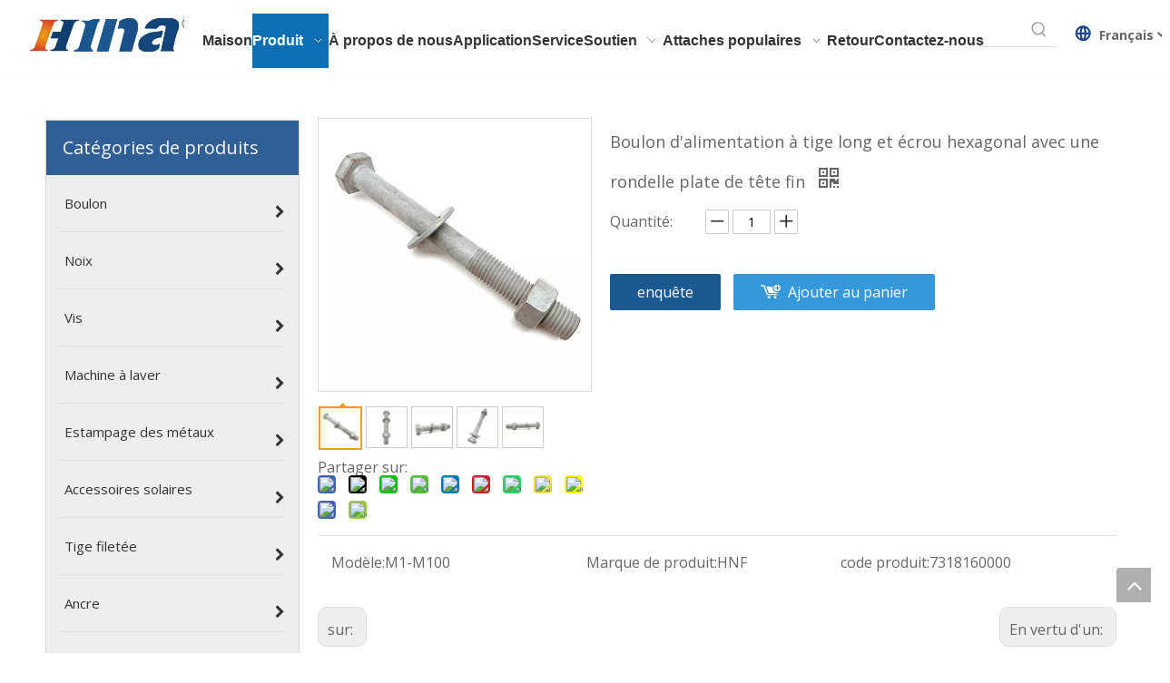

--- FILE ---
content_type: text/html;charset=utf-8
request_url: https://fr.hainafastener.com/Boulon-d%27alimentation-%C3%A0-tige-long-et-%C3%A9crou-hexagonal-avec-une-rondelle-plate-de-t%C3%AAte-fin-pd47173792.html
body_size: 42505
content:
<!DOCTYPE html> <html lang="fr" prefix="og: http://ogp.me/ns#" style="height: auto;"> <head> <link rel="preconnect" href="https://a3.leadongcdn.com"/> <link rel="preconnect" href="https://a2.leadongcdn.com"/> <link rel="preconnect" href="https://a0.leadongcdn.com"/><script>document.write=function(e){documentWrite(document.currentScript,e)};function documentWrite(documenturrentScript,e){var i=document.createElement("span");i.innerHTML=e;var o=i.querySelectorAll("script");if(o.length)o.forEach(function(t){if(t.src&&t.src!=""){var script=document.createElement("script");script.src=t.src;document.body.appendChild(script)}});document.body.appendChild(i)}
window.onloadHack=function(func){if(!!!func||typeof func!=="function")return;if(document.readyState==="complete")func();else if(window.addEventListener)window.addEventListener("load",func,false);else if(window.attachEvent)window.attachEvent("onload",func,false)};</script> <title>Boulon de puissance à tige longue à tête hexagonale en acier à pas fin et écrou hexagonal avec rondelle plate du fabricant chinois - Haina</title> <meta name="keywords" content="Boulon et écrou de puissance, boulon de puissance et écrou hexagonal, boulon de puissance à tige longue, boulon de puissance et écrou avec rondelle plate, boulon de puissance à tête hexagonale"/> <meta name="description" content="Boulon de puissance à tige longue et à tête hexagonale en acier à pas fin et écrou hexagonal avec rondelle plate proposés par le fabricant chinois Haina.Achetez directement un boulon de puissance à tige longue et un écrou hexagonal à tête hexagonale en acier à pas fin avec rondelle plate avec des prix bas et de haute qualité."/> <link data-type="dns-prefetch" data-domain="a0.leadongcdn.com" rel="dns-prefetch" href="//a0.leadongcdn.com"> <link data-type="dns-prefetch" data-domain="a3.leadongcdn.com" rel="dns-prefetch" href="//a3.leadongcdn.com"> <link data-type="dns-prefetch" data-domain="a2.leadongcdn.com" rel="dns-prefetch" href="//a2.leadongcdn.com"> <link rel="canonical" href="https://fr.hainafastener.com/Boulon-d%27alimentation-%C3%A0-tige-long-et-%C3%A9crou-hexagonal-avec-une-rondelle-plate-de-t%C3%AAte-fin-pd47173792.html"/> <meta http-equiv="X-UA-Compatible" content="IE=edge"/> <meta name="renderer" content="webkit"/> <meta http-equiv="Content-Type" content="text/html; charset=utf-8"/> <meta name="viewport" content="width=device-width, initial-scale=1, user-scalable=no"/> <link href="https://a0.leadongcdn.com/cloud/npBqmKimSRnminprmok/4-800-800.jpg" as="image" rel="preload" fetchpriority="high"/> <link rel="icon" href="//a0.leadongcdn.com/cloud/iiBomKimSRkqorjnnq/favicon.ico"> <link rel="preload" type="text/css" as="style" href="//a3.leadongcdn.com/concat/7oiiKBhb8sRyiSnqprrlrqnplil/static/assets/style/bootstrap/cus.bootstrap.grid.system.css,/static/assets/style/fontAwesome/4.7.0/css/font-awesome.css,/static/assets/style/iconfont/iconfont.css,/static/assets/widget/script/plugins/gallery/colorbox/colorbox.css,/static/assets/style/bootstrap/cus.bootstrap.grid.system.split.css,/static/assets/widget/script/plugins/picture/animate.css,/static/assets/widget/style/component/pictureNew/widget_setting_description/picture.description.css,/static/assets/widget/style/component/pictureNew/public/public.css" onload="this.onload=null;this.rel='stylesheet'"/> <link rel="stylesheet" type="text/css" href="//a3.leadongcdn.com/concat/7oiiKBhb8sRyiSnqprrlrqnplil/static/assets/style/bootstrap/cus.bootstrap.grid.system.css,/static/assets/style/fontAwesome/4.7.0/css/font-awesome.css,/static/assets/style/iconfont/iconfont.css,/static/assets/widget/script/plugins/gallery/colorbox/colorbox.css,/static/assets/style/bootstrap/cus.bootstrap.grid.system.split.css,/static/assets/widget/script/plugins/picture/animate.css,/static/assets/widget/style/component/pictureNew/widget_setting_description/picture.description.css,/static/assets/widget/style/component/pictureNew/public/public.css"/> <link rel="preload" type="text/css" as="style" href="//a0.leadongcdn.com/concat/hliiKB3yvsReiSoqlprqimiqorl/static/assets/widget/script/plugins/smartmenu/css/navigation.css,/static/assets/widget/style/component/prodSearchNew/prodSearchNew.css,/static/assets/widget/style/component/prodsearch/prodsearch.css,/static/assets/widget/style/component/langBar/langBar.css,/static/assets/widget/style/component/prodGroupCategory/prodGroupCategory.css,/static/assets/widget/style/component/articlecategory/slightsubmenu.css,/static/assets/widget/style/component/prodGroupCategory/proGroupCategoryFix.css,/static/assets/widget/script/plugins/smartmenu/css/sm-core-css.css,/static/assets/widget/script/plugins/smartmenu/css/sm-clean/sm-clean.css,/static/assets/widget/style/component/proddetail/public/public.css,/static/assets/widget/style/component/proddetail/public/comment.css,/static/assets/widget/style/component/proddetail/label/label.css,/static/assets/widget/style/component/orderList/public/public.css,/static/assets/widget/script/plugins/videojs/video-js.min.css" onload="this.onload=null;this.rel='stylesheet'"/> <link rel="preload" type="text/css" as="style" href="//a3.leadongcdn.com/concat/ojirKBfufwSRqipoqlmrqirigk/static/assets/widget/script/plugins/select2/select2.css,/static/assets/widget/style/component/tiptap_richText/tiptap_richText.css,/static/assets/widget/script/plugins/easyzoom/css/easyzoom.css,/static/assets/widget/script/plugins/gallery/colorbox/colorbox.css,/static/assets/widget/script/plugins/owlcarousel/masterslider.css,/static/assets/widget/script/plugins/owlcarousel/style.css,/static/assets/widget/script/plugins/owlcarousel/ms-showcase2.css,/static/assets/widget/script/plugins/owlcarousel/owl.carousel.css,/static/assets/widget/style/component/proddetail/widget_style/style_2.css,/static/assets/widget/script/plugins/owlcarousel/owl.theme.css,/static/assets/widget/style/component/shoppingcartStatus/shoppingcartStatus.css,/static/assets/widget/script/plugins/slick/slick.css,/static/assets/widget/style/component/prodlistAsync/widget_style/style_11.css,/static/assets/widget/style/component/relatedProducts/relatedProducts.css" onload="this.onload=null;this.rel='stylesheet'"/> <link rel="preload" type="text/css" as="style" href="//a2.leadongcdn.com/concat/ukijKB7sazRxiSoqlprqimiqorl/static/assets/widget/style/component/touchgraphicslider/touchgraphicslider.css" onload="this.onload=null;this.rel='stylesheet'"/> <link rel="stylesheet" type="text/css" href="//a0.leadongcdn.com/concat/hliiKB3yvsReiSoqlprqimiqorl/static/assets/widget/script/plugins/smartmenu/css/navigation.css,/static/assets/widget/style/component/prodSearchNew/prodSearchNew.css,/static/assets/widget/style/component/prodsearch/prodsearch.css,/static/assets/widget/style/component/langBar/langBar.css,/static/assets/widget/style/component/prodGroupCategory/prodGroupCategory.css,/static/assets/widget/style/component/articlecategory/slightsubmenu.css,/static/assets/widget/style/component/prodGroupCategory/proGroupCategoryFix.css,/static/assets/widget/script/plugins/smartmenu/css/sm-core-css.css,/static/assets/widget/script/plugins/smartmenu/css/sm-clean/sm-clean.css,/static/assets/widget/style/component/proddetail/public/public.css,/static/assets/widget/style/component/proddetail/public/comment.css,/static/assets/widget/style/component/proddetail/label/label.css,/static/assets/widget/style/component/orderList/public/public.css,/static/assets/widget/script/plugins/videojs/video-js.min.css"/> <link rel="stylesheet" type="text/css" href="//a3.leadongcdn.com/concat/ojirKBfufwSRqipoqlmrqirigk/static/assets/widget/script/plugins/select2/select2.css,/static/assets/widget/style/component/tiptap_richText/tiptap_richText.css,/static/assets/widget/script/plugins/easyzoom/css/easyzoom.css,/static/assets/widget/script/plugins/gallery/colorbox/colorbox.css,/static/assets/widget/script/plugins/owlcarousel/masterslider.css,/static/assets/widget/script/plugins/owlcarousel/style.css,/static/assets/widget/script/plugins/owlcarousel/ms-showcase2.css,/static/assets/widget/script/plugins/owlcarousel/owl.carousel.css,/static/assets/widget/style/component/proddetail/widget_style/style_2.css,/static/assets/widget/script/plugins/owlcarousel/owl.theme.css,/static/assets/widget/style/component/shoppingcartStatus/shoppingcartStatus.css,/static/assets/widget/script/plugins/slick/slick.css,/static/assets/widget/style/component/prodlistAsync/widget_style/style_11.css,/static/assets/widget/style/component/relatedProducts/relatedProducts.css"/> <link rel="stylesheet" type="text/css" href="//a2.leadongcdn.com/concat/ukijKB7sazRxiSoqlprqimiqorl/static/assets/widget/style/component/touchgraphicslider/touchgraphicslider.css"/> <style>@media(min-width:990px){[data-type="rows"][data-level="rows"]{display:flex}}</style> <style id="speed3DefaultStyle">@supports not(aspect-ratio:1/1){.prodlist-wrap li .prodlist-cell{position:relative;padding-top:100%;width:100%}.prodlist-lists-style-13 .prod_img_a_t13,.prodlist-lists-style-12 .prod_img_a_t12,.prodlist-lists-style-nophoto-11 .prod_img_a_t12{position:unset !important;min-height:unset !important}.prodlist-wrap li .prodlist-picbox img{position:absolute;width:100%;left:0;top:0}}.piclist360 .prodlist-pic4-3 li .prodlist-display{max-width:100%}@media(max-width:600px){.prodlist-fix-num li{width:50% !important}}</style> <template id="appdStylePlace"></template> <link href="//a0.leadongcdn.com/theme/njimKBmmRinSmmRiiSjlioSRimSRrjqiqrqjqinillp/style/style.css" type="text/css" rel="preload" as="style" onload="this.onload=null;this.rel='stylesheet'" data-theme="true"/> <link href="//a0.leadongcdn.com/theme/njimKBmmRinSmmRiiSjlioSRimSRrjqiqrqjqinillp/style/style.css" type="text/css" rel="stylesheet"/> <style guid='u_0231a165ad7d4103936a83b0e09876dd' emptyRender='true' placeholder='true' type='text/css'></style> <link href="//a2.leadongcdn.com/site-res/rpkkKBmmRiiSjlioSRmiirkoRiiSjqolljRljSjrrnjoiniqkiRkiSnqprjlmorkrrSRnj.css?1750840708514" rel="preload" as="style" onload="this.onload=null;this.rel='stylesheet'" data-extStyle="true" type="text/css" data-extAttr="20250625171133"/> <link href="//a2.leadongcdn.com/site-res/rpkkKBmmRiiSjlioSRmiirkoRiiSjqolljRljSjrrnjoiniqkiRkiSnqprjlmorkrrSRnj.css?1750840708514" data-extAttr="20250625171133" type="text/css" rel="stylesheet"/> <template data-js-type='style_respond' data-type='inlineStyle'></template><template data-js-type='style_head' data-type='inlineStyle'><style guid='1d89ffc0-df23-4e7f-9915-7cca81a1e480' pm_pageStaticHack='' jumpName='head' pm_styles='head' type='text/css'>.sitewidget-langBar-20240419144920 .sitewidget-bd .front-icon-box.icon-style i{font-size:16px;color:#333 !important}.sitewidget-langBar-20240419144920 .sitewidget-bd .style21 #hkAYaEUitChj-lang-drop-arrow{color:#333 !important}.sitewidget-langBar-20240419144920 .sitewidget-bd .style21 .lang-menu .lang-item a{color:#333 !important}.sitewidget-langBar-20240419144920 .sitewidget-bd .icon-style-i{font-size:16px;color:#333 !important}.sitewidget-langBar-20240419144920 .sitewidget-bd .lang-bar.style18.lang-style .lang-dropdown .block-iconbaseline-down{color:#333 !important}.sitewidget-langBar-20240419144920 .sitewidget-bd .lang-bar.style18.lang-style .lang-dropdown .lang-selected{color:#333 !important}.sitewidget-langBar-20240419144920 .sitewidget-bd .lang-bar.style18.lang-style .lang-dropdown .lang-menu a{color:#333 !important}.sitewidget-langBar-20240419144920 .sitewidget-bd .lang-bar.style18.lang-style .lang-dropdown .lang-menu{border-color:#333 !important}.sitewidget-langBar-20240419144920 .sitewidget-bd .lang-bar.style21.lang-style .lang-dropdown .lang-menu .menu-close-btn i{background:#333 !important}.sitewidget-langBar-20240419144920 .sitewidget-bd .front-icon-box i{font-size:20px;color:#1c4587 !important}.sitewidget-langBar-20240419144920 .sitewidget-bd .front-icon-box.icon-style i{font-size:20px;color:#1c4587 !important}.sitewidget-langBar-20240419144920 .sitewidget-bd .front-icon-box i:hover{color:#f90 !important}.sitewidget-langBar-20240419144920.sitewidget-langBar .sitewidget-bd .lang-bar.style18 .lang-dropdown .lang-selected{background:#fff}.sitewidget-langBar-20240419144920.sitewidget-langBar .sitewidget-bd .lang-bar.style18 .lang-dropdown .lang-menu{background:#fff}.sitewidget-langBar-20240419144920 .lang-bar .lang-dropdown-front-icon{background:unset !important}.sitewidget-prodCategory-20240924160652 .sitewidget-bd ul li.on>a,.sitewidget-prodCategory-20240924160652 .sitewidget-bd ul.sm li.on>a{color:#f90}.sitewidget-prodDetail-20141127140104 .proddetail-wrap .video-js video{height:100% !important}.sitewidget-prodDetail-20141127140104 .prodetail-slider .prod-pic-item .prodetail-slider-btn{color:black}.sitewidget-prodDetail-20141127140104 .ms-skin-default .ms-nav-next,.sitewidget-prodDetail-20141127140104 .ms-skin-default .ms-nav-prev{color:black}.sitewidget-prodDetail-20141127140104 .pro-this-prodBrief table{max-width:100%}.sitewidget-prodDetail-20141127140104 #orderModel{display:inline-block}.sitewidget-prodDetail-20141127140104 #paypalBtn #paypal-button-container{padding:0}.sitewidget-prodDetail-20141127140104 #paypalBtn #paypal-button-container .paypal-buttons>iframe.component-frame{z-index:1}@media(max-width:550px){.sitewidget-prodDetail-20141127140104 .this-description-table .skuParams .description-btn-wrap .alfProdDataildad{height:auto !important;min-height:40px}.sitewidget-prodDetail-20141127140104 .this-description-table .skuParams .description-btn-wrap .alfProdDataildad .skuimgtitle{width:calc(100% - 50px);line-height:1.5em !important;height:auto !important;min-height:36px;display:inline-flex !important;align-items:center}}.sitewidget-prodDetail-20141127140104 .switch3D{bottom:110px}@media(max-width:989px){.sitewidget-prodDetail-20141127140104 .switch3D{bottom:calc(24px + 44px)}}.new-threed-box{position:fixed;top:50%;left:50%;transform:translate(-50%,-50%);box-shadow:0 0 20px 0 rgba(0,0,0,0.2);z-index:10000000000000;line-height:1;border-radius:10px}.new-threed-box iframe{width:950px;height:720px;max-width:100vw;max-height:100vh;border-radius:10px;border:0}.new-threed-box iframe .only_full_width{display:block !important}.new-threed-box .close{position:absolute;right:11px;top:12px;width:18px;height:18px;cursor:pointer}@media(max-width:800px){.new-threed-box iframe{width:100vw;height:100vh;border-radius:0}.new-threed-box{border-radius:0}}.sitewidget-prodDetail-20141127140104 .sitewidget-bd .tinymce-render-box *{all:revert-layer}.sitewidget-prodDetail-20141127140104 .sitewidget-bd .tinymce-render-box img{vertical-align:middle;max-width:100%}.sitewidget-prodDetail-20141127140104 .sitewidget-bd .tinymce-render-box iframe{max-width:100%}.sitewidget-prodDetail-20141127140104 .sitewidget-bd .tinymce-render-box table{border-collapse:collapse}.sitewidget-prodDetail-20141127140104 .sitewidget-bd .tinymce-render-box *{margin:0}.sitewidget-prodDetail-20141127140104 .sitewidget-bd .tinymce-render-box table:not([cellpadding]) td,.sitewidget-prodDetail-20141127140104 .sitewidget-bd .tinymce-render-box table:not([cellpadding]) th{padding:.4rem}.sitewidget-prodDetail-20141127140104 .sitewidget-bd .tinymce-render-box table[border]:not([border="0"]):not([style*=border-width]) td,.sitewidget-prodDetail-20141127140104 .sitewidget-bd .tinymce-render-box table[border]:not([border="0"]):not([style*=border-width]) th{border-width:1px}.sitewidget-prodDetail-20141127140104 .sitewidget-bd .tinymce-render-box table[border]:not([border="0"]):not([style*=border-style]) td,.sitewidget-prodDetail-20141127140104 .sitewidget-bd .tinymce-render-box table[border]:not([border="0"]):not([style*=border-style]) th{border-style:solid}.sitewidget-prodDetail-20141127140104 .sitewidget-bd .tinymce-render-box table[border]:not([border="0"]):not([style*=border-color]) td,.sitewidget-prodDetail-20141127140104 .sitewidget-bd .tinymce-render-box table[border]:not([border="0"]):not([style*=border-color]) th{border-color:#ccc}.sitewidget-prodDetail-20141127140104 .prod_member_desc{position:relative}.sitewidget-prodDetail-20141127140104 .prod_member_desc .prod_member_desc_pop{display:none;position:absolute;border:1px solid #ccc;background:#fff;width:300px;border-radius:6px;padding:5px 8px;left:0;z-index:1000}.sitewidget-prodDetail-20141127140104 .prod_member_desc .prod_member_desc_icon{margin:0 1px;width:12px;height:12px;cursor:pointer;transform:translateY(-4px)}.sitewidget-relatedProducts-20161121144144 .sitewidget-relatedProducts-container .InquireAndBasket,.sitewidget-relatedProducts-20161121144144 .sitewidget-relatedProducts-container .prodlist-pro-inquir,.sitewidget-relatedProducts-20161121144144 .sitewidget-relatedProducts-container .default-addbasket,.sitewidget-relatedProducts-20161121144144 .sitewidget-relatedProducts-container .prodlist-parameter-btns .default-button{color:#000333;background-color:#eaedef}.sitewidget-relatedProducts-20161121144144 .sitewidget-relatedProducts-container .InquireAndBasket i,.sitewidget-relatedProducts-20161121144144 .sitewidget-relatedProducts-container .prodlist-pro-inquir i,.sitewidget-relatedProducts-20161121144144 .sitewidget-relatedProducts-container.InquireAndBasket span,.sitewidget-relatedProducts-20161121144144 .sitewidget-relatedProducts-container .prodlist-pro-inquir span .sitewidget-relatedProducts-20161121144144 .prodlist-parameter-btns .default-button{color:#000333}.sitewidget-relatedProducts-20161121144144 .sitewidget-relatedProducts-container .related-prod-video{display:block;position:relative;z-index:1}.sitewidget-relatedProducts-20161121144144 .sitewidget-relatedProducts-container .related-prod-video .related-prod-video-play-icon{background:rgba(0,0,0,0.50);border-radius:14px;color:#fff;padding:0 10px;left:10px;bottom:20px;cursor:pointer;font-size:12px;position:absolute;z-index:10}.sitewidget-relatedProducts .sitewidget-relatedProducts-hasBtns{padding:0 35px}</style></template><template data-js-type='style_respond' data-type='inlineStyle'></template><template data-js-type='style_head' data-type='inlineStyle'></template><script data-ignoreMinify="true">
	function loadInlineStyle(){
		var allInlineStyle = document.querySelectorAll("template[data-type='inlineStyle']");
		var length = document.querySelectorAll("template[data-type='inlineStyle']").length;
		for(var i = 0;i < length;i++){
			var style = allInlineStyle[i].innerHTML;
			allInlineStyle[i].outerHTML = style;
		}
	}
loadInlineStyle();
</script> <link rel='preload' as='style' onload='this.onload=null;this.rel="stylesheet"' href='https://fonts.googleapis.com/css?family=Open+Sans:400,700&display=swap' data-type='1' type='text/css' media='all'/> <script type="text/javascript" data-src="//a3.leadongcdn.com/static/t-lpBqBKrKmxzkrk7l/assets/script/jquery-1.11.0.concat.js"></script> <script type="text/javascript" data-src="//ld-analytics.leadongcdn.com/ikBmlKojRirSSRRQRiiSkriqk/ltm-web.js?v=1750842693000"></script><script type="text/x-delay-ids" data-type="delayIds" data-device="pc" data-xtype="0" data-delayIds='[354034234,354034224,354034214,380881404,419593394,11924711,11925571,11925741,399468614,11925481,399094634,399195454,399086064,395080544,395037444]'></script> <script>(function(w,d,s,l,i){w[l]=w[l]||[];w[l].push({"gtm.start":(new Date).getTime(),event:"gtm.js"});var f=d.getElementsByTagName(s)[0],j=d.createElement(s),dl=l!="dataLayer"?"\x26l\x3d"+l:"";j.async=true;j.src="https://www.googletagmanager.com/gtm.js?id\x3d"+i+dl;f.parentNode.insertBefore(j,f)})(window,document,"script","dataLayer","GTM-KNTLRSJ");</script> <script guid='44103323-4d24-46a6-b44d-d21272f768cc' pm_pageStaticHack='true' jumpName='head' pm_scripts='head' type='text/javascript'>try{(function(window,undefined){var phoenixSite=window.phoenixSite||(window.phoenixSite={});phoenixSite.lanEdition="FR_FR";var page=phoenixSite.page||(phoenixSite.page={});page.cdnUrl="//a2.leadongcdn.com";page.siteUrl="https://fr.hainafastener.com";page.lanEdition=phoenixSite.lanEdition;page._menu_prefix="";page._menu_trans_flag="";page._captcha_domain_prefix="captcha.c";page._pId="foUfpBeAVbiq";phoenixSite._sViewMode="true";phoenixSite._templateSupport="false";phoenixSite._singlePublish="false"})(this)}catch(e){try{console&&
console.log&&console.log(e)}catch(e){}};</script> <script id='u_344f8cf08bb14594a6ad50f1dc612d1a' guid='u_344f8cf08bb14594a6ad50f1dc612d1a' pm_script='init_top' type='text/javascript'>try{(function(window,undefined){var datalazyloadDefaultOptions=window.datalazyloadDefaultOptions||(window.datalazyloadDefaultOptions={});datalazyloadDefaultOptions["version"]="3.0.0";datalazyloadDefaultOptions["isMobileViewer"]="false";datalazyloadDefaultOptions["hasCLSOptimizeAuth"]="false";datalazyloadDefaultOptions["_version"]="3.0.0";datalazyloadDefaultOptions["isPcOptViewer"]="false"})(this);(function(window,undefined){window.__ph_optSet__='{"loadImgType":"0","isOpenFlagUA":true,"v30NewMode":"1","idsVer":"1","docReqType":"0","docDecrease":"1","docCallback":"1"}'})(this)}catch(e){try{console&&
console.log&&console.log(e)}catch(e){}};</script> <script id='u_e656ec82965d4a338a3e33981553c06d' guid='u_e656ec82965d4a338a3e33981553c06d' type='text/javascript'>try{var thisUrl=location.host;var referUrl=document.referrer;if(referUrl.indexOf(thisUrl)==-1)localStorage.setItem("landedPage",document.URL)}catch(e){try{console&&console.log&&console.log(e)}catch(e){}};</script> </head> <body class=" frontend-body-canvas "> <template data-js-type='globalBody' data-type='code_template'> <noscript><iframe src="https://www.googletagmanager.com/ns.html?id=GTM-KNTLRSJ" height="0" width="0" style="display:none;visibility:hidden"></iframe></noscript> </template> <div id='backstage-headArea' headFlag='1'><div class="outerContainer" data-mobileBg="true" id="outerContainer_1713509276574" data-type="outerContainer" data-level="rows" autohold><div class="container-opened" data-type="container" data-level="rows" cnttype="backstage-container-mark"><div class="row" data-type="rows" data-level="rows" data-attr-xs="null" data-attr-sm="null"><div class="col-md-2" id="column_1713509333977" data-type="columns" data-level="columns"><div id="location_1713509333978" data-type="locations" data-level="rows"><style data-type='inlineHeadStyle'>#picture-wrap-ftfDFjKsEhLO .img-default-bgc{max-width:100%;width:350px}</style> <div class="backstage-stwidgets-settingwrap " scope="0" settingId="ftfDFjKsEhLO" id="component_ftfDFjKsEhLO" relationCommonId="foUfpBeAVbiq" classAttr="sitewidget-pictureNew-20240419144837"> <div class="sitewidget-pictureNew sitewidget-pictureNew-20240419144837"> <div class="sitewidget-bd"> <div class="picture-resize-wrap picture-resized" style="position: relative; width: 100%; overflow: hidden;text-align: left; height: 52px;"> <span class="picture-wrap " id="picture-wrap-ftfDFjKsEhLO" style="display: inline-block;vertical-align: middle; height: 100%; max-width: 182px; "> <a class="imgBox mobile-imgBox" isMobileViewMode="false" style="display: inline-block; height: 100%;max-width: 182px;" href="/aboutus.html" target="_blank" rel="noopener" aria-label="HINA"> <img class="lazy mb4 img-default-bgc" phoenix-lazyload="//a0.leadongcdn.com/cloud/ljBqmKimSRlklkmlmmnm/weibiaoti.png" src="//a0.leadongcdn.com/cloud/ljBqmKimSRlklkmlmmnm/weibiaoti.png" alt="HINA" title="" style="visibility:visible;"/> </a> </span> </div> </div> </div> </div> <script type="text/x-delay-script" data-id="ftfDFjKsEhLO" data-jsLazyloadType="1" data-alias="pictureNew" data-jsLazyload='true' data-type="component" data-jsDepand='["//a0.leadongcdn.com/static/t-lkBpBKkKlplwsz7r/assets/widget/script/plugins/jquery.lazyload.js","//a3.leadongcdn.com/static/t-zkBqBKnKxknjjq7n/assets/widget/script/compsettings/comp.pictureNew.settings.js"]' data-jsThreshold='5' data-cssDepand='' data-cssThreshold='5'>(function(window,$,undefined){try{(function(window,$,undefined){var respSetting={},temp;$(function(){if(""=="10")$("#picture-wrap-ftfDFjKsEhLO").mouseenter(function(){$(this).addClass("singleHoverValue")});if(""=="11")$("#picture-wrap-ftfDFjKsEhLO").mouseenter(function(){$(this).addClass("picHoverReflection")});var version=$.trim("20210301111340");if(!!!version)version=undefined;var initPicHoverEffect_ftfDFjKsEhLO=function(obj){$(obj).find(".picture-wrap").removeClass("animated bounceInDown bounceInLeft bounceInRight bounceInUp fadeInDownBig fadeInLeftBig fadeInRightBig fadeInUpBig zoomInDown zoomInLeft zoomInRight zoomInUp");
$(obj).find(".picture-wrap").removeClass("animated bounce zoomIn pulse rotateIn swing fadeIn")};if(phoenixSite.phoenixCompSettings&&typeof phoenixSite.phoenixCompSettings.pictureNew!=="undefined"&&phoenixSite.phoenixCompSettings.pictureNew.version==version&&typeof phoenixSite.phoenixCompSettings.pictureNew.pictureLoadEffect=="function"){phoenixSite.phoenixCompSettings.pictureNew.pictureLoadEffect("ftfDFjKsEhLO",".sitewidget-pictureNew-20240419144837","","",respSetting);return}var resourceUrl="//a2.leadongcdn.com/static/assets/widget/script/compsettings/comp.pictureNew.settings.js?_\x3d1750840708514";
if(phoenixSite&&phoenixSite.page){var cdnUrl=phoenixSite.page.cdnUrl;if(cdnUrl&&cdnUrl!="")resourceUrl=cdnUrl+"/static/assets/widget/script/compsettings/comp.pictureNew.settings.js?_\x3d1750840708514"}var callback=function(){phoenixSite.phoenixCompSettings.pictureNew.pictureLoadEffect("ftfDFjKsEhLO",".sitewidget-pictureNew-20240419144837","","",respSetting)};if(phoenixSite.cachedScript)phoenixSite.cachedScript(resourceUrl,callback());else $.getScript(resourceUrl,callback())})})(window,jQuery)}catch(e){try{console&&
console.log&&console.log(e)}catch(e){}}})(window,$);</script> </div></div><div class="col-md-8" id="column_1713509212908" data-type="columns" data-level="columns"><div class="row" data-type="rows" data-level="rows"><div class="col-md-12" id="column_1713509758528" data-type="columns" data-level="columns"><div id="location_1713509758530" data-type="locations" data-level="rows"><div class="backstage-stwidgets-settingwrap" scope="0" settingId="egKsPEAijhYO" id="component_egKsPEAijhYO" relationCommonId="foUfpBeAVbiq" classAttr="sitewidget-navigation_style-20240419145648"> <div class="sitewidget-navigation_style sitewidget-navnew fix sitewidget-navigation_style-20240419145648 navnew-way-slide navnew-slideRight"> <a href="javascript:;" class="navnew-thumb-switch navnew-thumb-way-slide navnew-thumb-slideRight" style="background-color:transparent"> <span class="nav-thumb-ham first" style="background-color:#333333"></span> <span class="nav-thumb-ham second" style="background-color:#333333"></span> <span class="nav-thumb-ham third" style="background-color:#333333"></span> </a> <style>@media(min-width:1220px){.sitewidget-navnew.sitewidget-navigation_style-20240419145648 .smsmart{max-width:unset}}@media(max-width:1219px) and (min-width:990px){.sitewidget-navnew.sitewidget-navigation_style-20240419145648 .smsmart{max-width:unset}}@media(min-width:1200px) and (max-width:1365px){.sitewidget-navnew.sitewidget-navigation_style-20240419145648 .smsmart{max-width:unset}}</style> <style>@media(min-width:990px){.navnew-substyle4 .nav-sub-list .nav-sub-item .nav-sub-item-hd span{font-size:inherit;font-weight:inherit;line-height:inherit;cursor:pointer}.navnew-substyle4 .nav-sub-list .nav-sub-item .nav-sub-item-hd span:hover,.navnew-substyle4 .nav-sub-list .nav-sub-item .nav-sub-item-bd .nav-sub-item-bd-item .nav-sub-item-bd-info:hover{color:inherit}.navnew-substyle4 .nav-sub-list .nav-sub-item .nav-sub-item-bd .nav-sub-item-bd-item .nav-sub-item-bd-info{font-size:inherit;color:inherit;font-weight:inherit;text-align:inherit}}</style> <ul class="navnew smsmart navnew-way-slide navnew-slideRight navnew-wide-substyle1 navnew-substyle1"> <li id="parent_0" class="navnew-item navLv1 " data-visible="1"> <a id="nav_30782344" target="" rel="" class="navnew-link" data-currentIndex="" href="/"><i class="icon "></i><span class="text-width">Maison</span> </a> <span class="navnew-separator"></span> </li> <li id="parent_1" class="navnew-item navLv1 " data-visible="1"> <a id="nav_30782274" target="" rel="" class="navnew-link" data-currentIndex="" href="/products.html"><i class="icon "></i><span class="text-width">Produit</span> </a> <span class="navnew-separator"></span> <ul class="navnew-sub1 " data-visible="1"> <li class="navnew-sub1-item navLv2" data-visible="1"> <a id="nav_30782284" target="" rel="" class="navnew-sub1-link" data-currentIndex="" href=""> <i class="icon "></i>Boulon</a> <ul class="navnew-sub2"> <li class=" navnew-sub2-item navLv3" data-visible="1"> <a class="navnew-sub2-link" id="nav_30952734" target="" rel="" data-currentIndex='' href="/Boulon-de-carrosserie-pl513811.html"><i class="icon "> </i>Ecrou du chariot</a> </li> <li class=" navnew-sub2-item navLv3" data-visible="1"> <a class="navnew-sub2-link" id="nav_30952584" target="" rel="" data-currentIndex='' href="/Boulon-%C3%A0-bride-pl523811.html"><i class="icon "> </i>Boulon à bride</a> </li> <li class=" navnew-sub2-item navLv3" data-visible="1"> <a class="navnew-sub2-link" id="nav_30952594" target="" rel="" data-currentIndex='1' href="/Boulon-hexagonal-pl503811.html"><i class="icon "> </i>Boulon à tête hexagonale</a> </li> <li class=" navnew-sub2-item navLv3" data-visible="1"> <a class="navnew-sub2-link" id="nav_30952604" target="" rel="" data-currentIndex='' href="/Boulon-%C3%A0-t%C3%AAte-carr%C3%A9e-pl511811.html"><i class="icon "> </i>Boulon à tête carrée</a> </li> <li class=" navnew-sub2-item navLv3" data-visible="1"> <a class="navnew-sub2-link" id="nav_30952614" target="" rel="" data-currentIndex='' href="/Boulon-%C3%A0-t%C3%AAte-en-T-pl501811.html"><i class="icon "> </i>Boulon à tête en T</a> </li> <li class=" navnew-sub2-item navLv3" data-visible="1"> <a class="navnew-sub2-link" id="nav_30952624" target="" rel="" data-currentIndex='' href="/Boulon-en-U-pl522811.html"><i class="icon "> </i>Boulon en U</a> </li> <li class=" navnew-sub2-item navLv3" data-visible="1"> <a class="navnew-sub2-link" id="nav_30952634" target="" rel="" data-currentIndex='' href="/Boulon-Allen-pl533811.html"><i class="icon "> </i>Boulon Allen</a> </li> <li class=" navnew-sub2-item navLv3" data-visible="1"> <a class="navnew-sub2-link" id="nav_30952644" target="" rel="" data-currentIndex='' href="/Boulon-de-fondation-pl541811.html"><i class="icon "> </i>Boulon de fondation</a> </li> <li class=" navnew-sub2-item navLv3" data-visible="1"> <a class="navnew-sub2-link" id="nav_30952654" target="" rel="" data-currentIndex='' href="/Boulon-%C3%A0-%C5%93il-pl531811.html"><i class="icon "> </i>Anneau à visser</a> </li> <li class=" navnew-sub2-item navLv3" data-visible="1"> <a class="navnew-sub2-link" id="nav_30952664" target="" rel="" data-currentIndex='' href="/Boulon-%C3%A0-oreilles-pl521811.html"><i class="icon "> </i>Boulon à oreilles</a> </li> <li class=" navnew-sub2-item navLv3" data-visible="1"> <a class="navnew-sub2-link" id="nav_30952674" target="" rel="" data-currentIndex='' href="/Boulon-hexagonal-lourd-pl3280360.html"><i class="icon "> </i>Boulon hexagonal lourd</a> </li> <li class=" navnew-sub2-item navLv3" data-visible="1"> <a class="navnew-sub2-link" id="nav_30952684" target="" rel="" data-currentIndex='' href="/Boulon-en-L-pl3380360.html"><i class="icon "> </i>Boulon en L</a> </li> <li class=" navnew-sub2-item navLv3" data-visible="1"> <a class="navnew-sub2-link" id="nav_30952694" target="" rel="" data-currentIndex='' href="/Boulon-%C3%A0-t%C3%AAte-ronde-pl3580360.html"><i class="icon "> </i>Boulon à tête ronde</a> </li> </ul> </li> <li class="navnew-sub1-item navLv2" data-visible="1"> <a id="nav_30782264" target="" rel="" class="navnew-sub1-link" data-currentIndex="" href="/article-inquire.html"> <i class="icon "></i>Vis</a> <ul class="navnew-sub2"> <li class=" navnew-sub2-item navLv3" data-visible="1"> <a class="navnew-sub2-link" id="nav_30952864" target="" rel="" data-currentIndex='' href="/Vis-bim%C3%A9tallique-pl3264248.html"><i class="icon "> </i>Vis bimétallique</a> </li> <li class=" navnew-sub2-item navLv3" data-visible="1"> <a class="navnew-sub2-link" id="nav_30952874" target="" rel="" data-currentIndex='' href="/Vis-autotaraudeuse-pl535811.html"><i class="icon "> </i>Vis autotaraudeuse</a> </li> <li class=" navnew-sub2-item navLv3" data-visible="1"> <a class="navnew-sub2-link" id="nav_30952414" target="" rel="" data-currentIndex='' href="/Vis-autoperceuse-pl545811.html"><i class="icon "> </i>Vis autoperceuse</a> </li> <li class=" navnew-sub2-item navLv3" data-visible="1"> <a class="navnew-sub2-link" id="nav_30952264" target="" rel="" data-currentIndex='' href="/Vis-%C3%A0-m%C3%A9taux-pl555811.html"><i class="icon "> </i>Vis à métaux</a> </li> <li class=" navnew-sub2-item navLv3" data-visible="1"> <a class="navnew-sub2-link" id="nav_30952274" target="" rel="" data-currentIndex='' href="/Vis-%C3%A0-bois-pl586811.html"><i class="icon "> </i>Vis à bois</a> </li> <li class=" navnew-sub2-item navLv3" data-visible="1"> <a class="navnew-sub2-link" id="nav_30952284" target="" rel="" data-currentIndex='' href="/Vis-%C3%A0-oeil-pl576811.html"><i class="icon "> </i>Vis à oeil</a> </li> <li class=" navnew-sub2-item navLv3" data-visible="1"> <a class="navnew-sub2-link" id="nav_30952294" target="" rel="" data-currentIndex='' href="/Vis-de-r%C3%A9glage-pl565811.html"><i class="icon "> </i>Vis de réglage</a> </li> <li class=" navnew-sub2-item navLv3" data-visible="1"> <a class="navnew-sub2-link" id="nav_30952304" target="" rel="" data-currentIndex='' href="/Vis-%C3%A0-b%C3%A9ton-pl3835248.html"><i class="icon "> </i>Vis à béton</a> </li> </ul> </li> <li class="navnew-sub1-item navLv2" data-visible="1"> <a id="nav_30782184" target="" rel="" class="navnew-sub1-link" data-currentIndex="" href=""> <i class="icon "></i>Noix</a> <ul class="navnew-sub2"> <li class=" navnew-sub2-item navLv3" data-visible="1"> <a class="navnew-sub2-link" id="nav_30952704" target="" rel="" data-currentIndex='' href="/%C3%89crou-%C3%A0-bride-pl572811.html"><i class="icon "> </i>Écrou à bride</a> </li> <li class=" navnew-sub2-item navLv3" data-visible="1"> <a class="navnew-sub2-link" id="nav_30952714" target="" rel="" data-currentIndex='' href="/%C3%89crou-hexagonal-pl561811.html"><i class="icon "> </i>Écrou hexagonal</a> </li> <li class=" navnew-sub2-item navLv3" data-visible="1"> <a class="navnew-sub2-link" id="nav_30952724" target="" rel="" data-currentIndex='' href="/%C3%89crou-en-T-pl553811.html"><i class="icon "> </i>Écrou en T</a> </li> <li class=" navnew-sub2-item navLv3" data-visible="1"> <a class="navnew-sub2-link" id="nav_30952574" target="" rel="" data-currentIndex='' href="/%C3%89crou-%C3%A0-ressort-pl515811.html"><i class="icon "> </i>Écrou à ressort</a> </li> <li class=" navnew-sub2-item navLv3" data-visible="1"> <a class="navnew-sub2-link" id="nav_30952744" target="" rel="" data-currentIndex='' href="/%C3%89crou-carr%C3%A9-pl3790360.html"><i class="icon "> </i>Écrou carré</a> </li> <li class=" navnew-sub2-item navLv3" data-visible="1"> <a class="navnew-sub2-link" id="nav_30952764" target="" rel="" data-currentIndex='' href="/%C3%89crou-borgne-pl502811.html"><i class="icon "> </i>Écrou borgne</a> </li> <li class=" navnew-sub2-item navLv3" data-visible="1"> <a class="navnew-sub2-link" id="nav_30952774" target="" rel="" data-currentIndex='' href="/%C3%89crou-%C3%A0-souder-pl525811.html"><i class="icon "> </i>Écrou à souder</a> </li> <li class=" navnew-sub2-item navLv3" data-visible="1"> <a class="navnew-sub2-link" id="nav_30952784" target="" rel="" data-currentIndex='' href="/%C3%89crou-d%27accouplement-pl595811.html"><i class="icon "> </i>Écrou d'accouplement</a> </li> <li class=" navnew-sub2-item navLv3" data-visible="1"> <a class="navnew-sub2-link" id="nav_30952794" target="" rel="" data-currentIndex='' href="/%C3%89crou-K-pl505811.html"><i class="icon "> </i>Écrou K</a> </li> <li class=" navnew-sub2-item navLv3" data-visible="1"> <a class="navnew-sub2-link" id="nav_30952804" target="" rel="" data-currentIndex='' href="/%C3%89crou-%C3%A0-%C5%93il-pl543811.html"><i class="icon "> </i>Écrou à œil</a> </li> <li class=" navnew-sub2-item navLv3" data-visible="1"> <a class="navnew-sub2-link" id="nav_30952814" target="" rel="" data-currentIndex='' href="/Contre-%C3%A9crou-pl582811.html"><i class="icon "> </i>Contre-écrou</a> </li> <li class=" navnew-sub2-item navLv3" data-visible="1"> <a class="navnew-sub2-link" id="nav_30952824" target="" rel="" data-currentIndex='' href="/%C3%89crou-cassable-pl3680360.html"><i class="icon "> </i>Écrou cassable</a> </li> <li class=" navnew-sub2-item navLv3" data-visible="1"> <a class="navnew-sub2-link" id="nav_30952834" target="" rel="" data-currentIndex='' href="/%C3%89crou-cage-pl3980360.html"><i class="icon "> </i>Écrou cage</a> </li> <li class=" navnew-sub2-item navLv3" data-visible="1"> <a class="navnew-sub2-link" id="nav_30952844" target="" rel="" data-currentIndex='' href="/%C3%89crou-rond-pl3780360.html"><i class="icon "> </i>Écrou rond</a> </li> <li class=" navnew-sub2-item navLv3" data-visible="1"> <a class="navnew-sub2-link" id="nav_30952854" target="" rel="" data-currentIndex='' href="/%C3%89crou-%C3%A0-oreilles-pl3480360.html"><i class="icon "> </i>Écrou papillon</a> </li> </ul> </li> <li class="navnew-sub1-item navLv2" data-visible="1"> <a id="nav_30782234" target="" rel="" class="navnew-sub1-link" data-currentIndex="" href=""> <i class="icon "></i>Machine à laver</a> <ul class="navnew-sub2"> <li class=" navnew-sub2-item navLv3" data-visible="1"> <a class="navnew-sub2-link" id="nav_30952314" target="" rel="" data-currentIndex='' href="/Rondelle-plate-pl563811.html"><i class="icon "> </i>Rondelle plate</a> </li> <li class=" navnew-sub2-item navLv3" data-visible="1"> <a class="navnew-sub2-link" id="nav_30952324" target="" rel="" data-currentIndex='' href="/Rondelle-%C3%A0-ressort-pl574811.html"><i class="icon "> </i>Rondelle à ressort</a> </li> <li class=" navnew-sub2-item navLv3" data-visible="1"> <a class="navnew-sub2-link" id="nav_32599614" target="" rel="" data-currentIndex='' href="/Rondelle-de-blocage-pl44531707.html"><i class="icon "> </i>Rondelle de blocage</a> </li> <li class=" navnew-sub2-item navLv3" data-visible="1"> <a class="navnew-sub2-link" id="nav_30952344" target="" rel="" data-currentIndex='' href="/L%27autre-rondelle-pl594811.html"><i class="icon "> </i>Autre laveuse</a> </li> </ul> </li> <li class="navnew-sub1-item navLv2" data-visible="1"> <a id="nav_30782294" target="" rel="" class="navnew-sub1-link" data-currentIndex="" href=""> <i class="icon "></i>Accessoires solaires</a> <ul class="navnew-sub2"> <li class=" navnew-sub2-item navLv3" data-visible="1"> <a class="navnew-sub2-link" id="nav_30952384" target="" rel="" data-currentIndex='' href="/Crochet-solaire-pl3890360.html"><i class="icon "> </i>Crochet solaire</a> </li> <li class=" navnew-sub2-item navLv3" data-visible="1"> <a class="navnew-sub2-link" id="nav_30952404" target="" rel="" data-currentIndex='' href="/Solaire-Support-pl3190360.html"><i class="icon "> </i>Support solaire</a> </li> <li class=" navnew-sub2-item navLv3" data-visible="1"> <a class="navnew-sub2-link" id="nav_30952394" target="" rel="" data-currentIndex='' href="/Boulon-de-suspension-pl3990360.html"><i class="icon "> </i>Boulon de suspension</a> </li> <li class=" navnew-sub2-item navLv3" data-visible="1"> <a class="navnew-sub2-link" id="nav_30952254" target="" rel="" data-currentIndex='' href="/Canal-en-acier-pl43988077.html"><i class="icon "> </i>Canal en acier</a> </li> <li class=" navnew-sub2-item navLv3" data-visible="1"> <a class="navnew-sub2-link" id="nav_30952434" target="" rel="" data-currentIndex='' href="/Vis-pl44970387.html"><i class="icon "> </i>Vis de terre</a> </li> <li class=" navnew-sub2-item navLv3" data-visible="1"> <a class="navnew-sub2-link" id="nav_30952424" target="" rel="" data-currentIndex='' href="/Pince-en-aluminium-pl3090360.html"><i class="icon "> </i>Pince en aluminium</a> </li> <li class=" navnew-sub2-item navLv3" data-visible="1"> <a class="navnew-sub2-link" id="nav_30952444" target="" rel="" data-currentIndex='' href="/Profil%C3%A9s-en-aluminium-pl3280588.html"><i class="icon "> </i>Profilés en aluminium</a> </li> <li class=" navnew-sub2-item navLv3" data-visible="1"> <a class="navnew-sub2-link" id="nav_30952454" target="" rel="" data-currentIndex='' href="/Autres-accessoires-solaires-pl3290360.html"><i class="icon "> </i>Autres accessoires solaires</a> </li> </ul> </li> <li class="navnew-sub1-item navLv2" data-visible="1"> <a id="nav_30944704" target="" rel="" class="navnew-sub1-link" data-currentIndex="" href="/Estampage-des-m%C3%A9taux-pl3490360.html"> <i class="icon "></i>Estampage des métaux</a> <ul class="navnew-sub2"> <li class=" navnew-sub2-item navLv3" data-visible="1"> <a class="navnew-sub2-link" id="nav_33299374" target="" rel="" data-currentIndex='' href="/Support-en-m%C3%A9tal-pl41252987.html"><i class="icon "> </i>Support en métal</a> </li> <li class=" navnew-sub2-item navLv3" data-visible="1"> <a class="navnew-sub2-link" id="nav_30952364" target="" rel="" data-currentIndex='' href="/Pi%C3%A8ce-d%27estampage-pl42252987.html"><i class="icon "> </i>Pièce d'estampage</a> </li> </ul> </li> <li class="navnew-sub1-item navLv2" data-visible="1"> <a id="nav_30782254" target="" rel="" class="navnew-sub1-link" data-currentIndex="" href=""> <i class="icon "></i>Tige filetée</a> <ul class="navnew-sub2"> <li class=" navnew-sub2-item navLv3" data-visible="1"> <a class="navnew-sub2-link" id="nav_30952464" target="" rel="" data-currentIndex='' href="/Tige-enti%C3%A8rement-filet%C3%A9e-pl575811.html"><i class="icon "> </i>Tige entièrement filetée</a> </li> <li class=" navnew-sub2-item navLv3" data-visible="1"> <a class="navnew-sub2-link" id="nav_30952474" target="" rel="" data-currentIndex='' href="/Goujon-pl585811.html"><i class="icon "> </i>Goujon</a> </li> <li class=" navnew-sub2-item navLv3" data-visible="1"> <a class="navnew-sub2-link" id="nav_30952484" target="" rel="" data-currentIndex='' href="/Tige-filet%C3%A9e-ACME-pl45710257.html"><i class="icon "> </i>Tige filetée ACME</a> </li> </ul> </li> <li class="navnew-sub1-item navLv2" data-visible="1"> <a id="nav_32623394" target="" rel="" class="navnew-sub1-link" data-currentIndex="" href="/Ancre-pl562811.html"> <i class="icon "></i>Ancre</a> <ul class="navnew-sub2"> <li class=" navnew-sub2-item navLv3" data-visible="1"> <a class="navnew-sub2-link" id="nav_32623404" target="" rel="" data-currentIndex='' href="/Ancre-%C3%A0-cale-pl504811.html"><i class="icon "> </i>Ancre à cale</a> </li> <li class=" navnew-sub2-item navLv3" data-visible="1"> <a class="navnew-sub2-link" id="nav_32623414" target="" rel="" data-currentIndex='' href="/Ancrage-de-manchon-pl524811.html"><i class="icon "> </i>Ancrage de manchon</a> </li> <li class=" navnew-sub2-item navLv3" data-visible="1"> <a class="navnew-sub2-link" id="nav_32623424" target="" rel="" data-currentIndex='' href="/Ancre-jet%C3%A9e-pl514811.html"><i class="icon "> </i>Ancre jetée</a> </li> <li class=" navnew-sub2-item navLv3" data-visible="1"> <a class="navnew-sub2-link" id="nav_32623434" target="" rel="" data-currentIndex='' href="/Ancre-de-four-pl46710257.html"><i class="icon "> </i>Ancre de four</a> </li> </ul> </li> <li class="navnew-sub1-item navLv2" data-visible="1"> <a id="nav_30782224" target="" rel="" class="navnew-sub1-link" data-currentIndex="" href=""> <i class="icon "></i>Rivet</a> <ul class="navnew-sub2"> <li class=" navnew-sub2-item navLv3" data-visible="1"> <a class="navnew-sub2-link" id="nav_30952534" target="" rel="" data-currentIndex='' href="/Rivets-aveugles-pl564811.html"><i class="icon "> </i>Rivets aveugles</a> </li> <li class=" navnew-sub2-item navLv3" data-visible="1"> <a class="navnew-sub2-link" id="nav_30952544" target="" rel="" data-currentIndex='' href="/%C3%89crou-%C3%A0-rivets-pl534811.html"><i class="icon "> </i>Écrou à rivets</a> </li> <li class=" navnew-sub2-item navLv3" data-visible="1"> <a class="navnew-sub2-link" id="nav_30952554" target="" rel="" data-currentIndex='' href="/Rivets-semi-tubulaires-pl554811.html"><i class="icon "> </i>Rivets semi-tubulaires</a> </li> </ul> </li> <li class="navnew-sub1-item navLv2" data-visible="1"> <a id="nav_30944694" target="" rel="" class="navnew-sub1-link" data-currentIndex="" href="/%C3%89pingles-pl3164248.html"> <i class="icon "></i>Épingles</a> </li> </ul> </li> <li id="parent_2" class="navnew-item navLv1 " data-visible="1"> <a id="nav_30782334" target="" rel="" class="navnew-link" data-currentIndex="" href="/aboutus.html"><i class="icon "></i><span class="text-width">À propos de nous</span> </a> <span class="navnew-separator"></span> </li> <li id="parent_3" class="navnew-item navLv1 " data-visible="1"> <a id="nav_30782324" target="" rel="" class="navnew-link" data-currentIndex="" href="/application.html"><i class="icon "></i><span class="text-width">Application</span> </a> <span class="navnew-separator"></span> </li> <li id="parent_4" class="navnew-item navLv1 " data-visible="1"> <a id="nav_30782314" target="" rel="" class="navnew-link" data-currentIndex="" href="/Service-Support.html"><i class="icon "></i><span class="text-width">Service</span> </a> <span class="navnew-separator"></span> </li> <li id="parent_5" class="navnew-item navLv1 " data-visible="1"> <a id="nav_30967664" target="" rel="" class="navnew-link" data-currentIndex="" href="/news.html"><i class="icon "></i><span class="text-width">Soutien</span> </a> <span class="navnew-separator"></span> <ul class="navnew-sub1"> <li class="navnew-sub1-item navLv2" data-visible="1"> <a id="nav_30967674" class="navnew-sub1-link" target="" rel="" data-currentIndex='' href="/Connaissance-de-la-fixation-ic44408.html"> <i class="icon "></i>Connaissance des fixations</a> </li> <li class="navnew-sub1-item navLv2" data-visible="1"> <a id="nav_30967684" class="navnew-sub1-link" target="" rel="" data-currentIndex='' href="/Nouvelles-de-la-soci%C3%A9t%C3%A9-ic46508.html"> <i class="icon "></i>Nouvelles de la société</a> </li> <li class="navnew-sub1-item navLv2" data-visible="1"> <a id="nav_30967714" class="navnew-sub1-link" target="" rel="" data-currentIndex='' href="/faqlist.html"> <i class="icon "></i>FAQ</a> </li> <li class="navnew-sub1-item navLv2" data-visible="1"> <a id="nav_30967694" class="navnew-sub1-link" target="" rel="" data-currentIndex='' href="/videos.html"> <i class="icon "></i>Vidéo</a> </li> <li class="navnew-sub1-item navLv2" data-visible="1"> <a id="nav_30967704" class="navnew-sub1-link" target="" rel="" data-currentIndex='' href="/Download-Center.html"> <i class="icon "></i>centre de téléchargement</a> </li> </ul> </li> <li id="parent_6" class="navnew-item navLv1 " data-visible="1"> <a id="nav_33246394" target="" rel="" class="navnew-link" data-currentIndex="" href="/popular-fasteners.html"><i class="icon "></i><span class="text-width">Attaches populaires</span> </a> <span class="navnew-separator"></span> <ul class="navnew-sub1"> <li class="navnew-sub1-item navLv2" data-visible="1"> <a id="nav_33246404" class="navnew-sub1-link" target="" rel="" data-currentIndex='' href="/nuts-and-bolts.html"> <i class="icon "></i>Écrous et boulons</a> </li> <li class="navnew-sub1-item navLv2" data-visible="1"> <a id="nav_33246414" class="navnew-sub1-link" target="" rel="" data-currentIndex='' href="/hex-bolt.html"> <i class="icon "></i>Boulon hexagonal</a> </li> <li class="navnew-sub1-item navLv2" data-visible="1"> <a id="nav_33246424" class="navnew-sub1-link" target="" rel="" data-currentIndex='' href="/threaded-rod.html"> <i class="icon "></i>Tige filetée</a> </li> <li class="navnew-sub1-item navLv2" data-visible="1"> <a id="nav_33246434" class="navnew-sub1-link" target="" rel="" data-currentIndex='' href="/carriage-bolts.html"> <i class="icon "></i>Boulons de carrosserie</a> </li> <li class="navnew-sub1-item navLv2" data-visible="1"> <a id="nav_33246444" class="navnew-sub1-link" target="" rel="" data-currentIndex='' href="/stainless-steel-screws.html"> <i class="icon "></i>Vis en acier inoxydable</a> </li> <li class="navnew-sub1-item navLv2" data-visible="1"> <a id="nav_33246454" class="navnew-sub1-link" target="" rel="" data-currentIndex='' href="/hanger-bolt.html"> <i class="icon "></i>Boulon de suspension</a> </li> </ul> </li> <li id="parent_7" class="navnew-item navLv1 " data-visible="1"> <a id="nav_30793524" target="" rel="" class="navnew-link" data-currentIndex="" href="/Feedback.html"><i class="icon "></i><span class="text-width">Retour</span> </a> <span class="navnew-separator"></span> </li> <li id="parent_8" class="navnew-item navLv1 " data-visible="1"> <a id="nav_30782354" target="" rel="" class="navnew-link" data-currentIndex="" href="/contactus.html"><i class="icon "></i><span class="text-width">Contactez-nous</span> </a> <span class="navnew-separator"></span> </li> </ul> </div> </div> <script type="text/x-delay-script" data-id="egKsPEAijhYO" data-jsLazyloadType="1" data-alias="navigation_style" data-jsLazyload='true' data-type="component" data-jsDepand='["//a0.leadongcdn.com/static/t-poBpBKoKiymxlx7r/assets/widget/script/plugins/smartmenu/js/jquery.smartmenusUpdate.js","//a3.leadongcdn.com/static/t-niBoBKnKrqmlmp7q/assets/widget/script/compsettings/comp.navigation_style.settings.js"]' data-jsThreshold='5' data-cssDepand='' data-cssThreshold='5'>(function(window,$,undefined){try{$(function(){if(phoenixSite.phoenixCompSettings&&typeof phoenixSite.phoenixCompSettings.navigation_style!=="undefined"&&typeof phoenixSite.phoenixCompSettings.navigation_style.navigationStyle=="function"){phoenixSite.phoenixCompSettings.navigation_style.navigationStyle(".sitewidget-navigation_style-20240419145648","navnew-substyle1","navnew-wide-substyle1","0","0","100px","0","0");return}$.getScript("//a2.leadongcdn.com/static/assets/widget/script/compsettings/comp.navigation_style.settings.js?_\x3d1768470917106",
function(){phoenixSite.phoenixCompSettings.navigation_style.navigationStyle(".sitewidget-navigation_style-20240419145648","navnew-substyle1","navnew-wide-substyle1","0","0","100px","0","0")})})}catch(e){try{console&&console.log&&console.log(e)}catch(e){}}})(window,$);</script> </div></div></div></div><div class="col-md-1" id="column_1721701213833" data-type="columns" data-level="columns"><div id="location_1721701213834" data-type="locations" data-level="rows"><div class="backstage-stwidgets-settingwrap " scope="0" settingId="oiUsIpnSqZft" id="component_oiUsIpnSqZft" relationCommonId="foUfpBeAVbiq" classAttr="sitewidget-prodSearchNew-20240723102022"> <div class="sitewidget-searchNew sitewidget-prodSearchNew sitewidget-prodSearchNew-20240723102022 prodWrap"> <style type="text/css">
	.sitewidget-searchNew .search-box-wrap input[type="text"],.sitewidget-searchNew .search-box-wrap button {
		box-sizing: border-box;
		border: 0;
		display: block;
		background: 0;
		padding: 0;
		margin: 0;
	}
	.sitewidget-searchNew .insideLeft-search-box .search-box .search-fix-wrap .flex-wrap{
		display: flex;
		width: 100%;
		/*border: 1px solid rgb(221, 221, 221);*/
	}
	.sitewidget-searchNew .insideLeft-search-box .search-box .search-fix-wrap input[type="text"] {
		width: 100%;
	}
	.sitewidget-searchNew .insideLeft-search-box .search-box .search-fix-wrap .flex-wrap .input{
		flex: 1;
	}
	.sitewidget-searchNew .insideLeft-search-box .search-box .search-fix-wrap {
		position: relative
	}
	.sitewidget-searchNew .insideLeft-search-box .search-box .search-fix-wrap .search-svg {
		position: absolute;
		top: 0;
		left: 0px;
		display: flex;
		justify-content: center;
		align-items: center;
	}

	.prodDiv.margin20{
		margin-top:20px;
	}
	/*关键词设置*/
			.sitewidget-prodSearchNew-20240723102022 .underline-search-box .search-box form {
			border-bottom: 1px solid rgb(221, 221, 221);
			background-color: transparent;
		}
	.sitewidget-prodSearchNew-20240723102022 .underline-search-box .search-box .search-fix-wrap .inner-container{
		position: relative;
		height: unset;
		overflow: unset;
	}
		.sitewidget-prodSearchNew-20240723102022 .underline-search-box .search-box .search-fix-wrap {
			margin-right: 36px;
		}
		.sitewidget-prodSearchNew-20240723102022 .underline-search-box .search-box .search-fix-wrap input[type="text"] {
			height: 36px;
			line-height: 36px;
			font-size: 14px;
			color: rgb(51, 51, 51);
		}
		.sitewidget-prodSearchNew-20240723102022 .underline-search-box .search-box .search-fix-wrap input[type="text"]::-webkit-input-placeholder{
			color: ;
		}
	/* 火狐 */
	.sitewidget-prodSearchNew-20240723102022 .underline-search-box .search-box .search-fix-wrap input[type="text"]::-moz-placeholder {
		color: ;
	}
	/*ie*/
	.sitewidget-prodSearchNew-20240723102022 .underline-search-box .search-box .search-fix-wrap input[type="text"]::-ms-input-placeholder {
		color: ;
	}
		.sitewidget-prodSearchNew-20240723102022 .underline-search-box .search-box .search-fix-wrap button {
			width: 36px;
			height: 36px;
		}
		.sitewidget-prodSearchNew-20240723102022 .underline-search-box .search-box .search-fix-wrap button .icon-svg {
			width: 20px;
			height: 20px;
			fill: rgb(153, 153, 153);
		}


	/*新增设置搜索范围选项样式*/
		.sitewidget-prodSearchNew-20240723102022.prodWrap .prodDiv .prodUl li{
			font-size: 14px ;
		}
		.sitewidget-prodSearchNew-20240723102022.prodWrap .prodDiv .prodUl li{
			color: rgb(65, 125, 201) !important;
		}
			.sitewidget-prodSearchNew-20240723102022.prodWrap .prodDiv .prodUl li:hover{
				color: rgb(255 108 0) !important;
			}
			.sitewidget-prodSearchNew-20240723102022.prodWrap .prodDiv .prodUl li{
				text-align: left;
			}

	@media (min-width: 900px){
		.sitewidget-prodSearchNew-20240723102022 .positionLeft .search-keywords{
			line-height: 36px;
		}
		.sitewidget-prodSearchNew-20240723102022 .positionRight .search-keywords{
			line-height: 36px;
		}
	}
	.sitewidget-prodSearchNew-20240723102022 .positionDrop .search-keywords{
		border:1px solid rgb(153, 153, 153);
		border-top:0;
		}
	.sitewidget-prodSearchNew-20240723102022 .positionDrop q{
		margin-left:10px;
	}
	</style> <div class="sitewidget-bd"> <div class="search-box-wrap underline-search-box "> <div class="search-box "> <form action="/phoenix/admin/prod/search" onsubmit="return checkSubmit(this)" method="get" novalidate> <div class="search-fix-wrap 5" style="display: flex;"> <div class="inner-container unshow-flag" style="display: none;"> <span class="inner-text unshow-flag"></span> <span class="">&nbsp;:</span> </div> <input type="text" name="searchValue" value="" placeholder="" autocomplete="off" aria-label="searchProd"/> <input type="hidden" name="menuPrefix" value=""/> <input type="hidden" name="searchProdStyle" value=""/> <input type="hidden" name="searchComponentSettingId" value="oiUsIpnSqZft"/> <button class="search-btn" type="submit" aria-label="Mots-clés populaires:"> <svg xmlns="http://www.w3.org/2000/svg" xmlns:xlink="http://www.w3.org/1999/xlink" t="1660616305377" class="icon icon-svg shape-search" viewBox="0 0 1024 1024" version="1.1" p-id="26257" width="20" height="20"><defs><style type="text/css">@font-face{font-family:feedback-iconfont;src:url("//at.alicdn.com/t/font_1031158_u69w8yhxdu.woff2?t=1630033759944") format("woff2"),url("//at.alicdn.com/t/font_1031158_u69w8yhxdu.woff?t=1630033759944") format("woff"),url("//at.alicdn.com/t/font_1031158_u69w8yhxdu.ttf?t=1630033759944") format("truetype")}</style></defs><path d="M147.9168 475.5968a291.2768 291.2768 0 1 1 582.5024 0 291.2768 291.2768 0 0 1-582.5024 0z m718.848 412.416l-162.9696-162.8672a362.3424 362.3424 0 0 0 99.4816-249.5488A364.0832 364.0832 0 1 0 439.1936 839.68a361.8304 361.8304 0 0 0 209.5104-66.6624l166.5024 166.5024a36.4544 36.4544 0 0 0 51.5072-51.5072" p-id="26258"/></svg> </button> </div> </form> </div> </div> <script id="prodSearch" type="application/ld+json">
            {
                "@context": "http://schema.org",
                "@type": "WebSite",
                "name" : "boulon hex, boulon en U, boulon en U d'acier inoxydable, tige filetée",
                "url": "https://fr.hainafastener.com:80",
                "potentialAction": {
                    "@type": "SearchAction",
                    "target": "http://fr.hainafastener.com/phoenix/admin/prod/search?searchValue={search_term_string!''}",
                    "query-input": "required name=search_term_string"
                }
            }
        </script> <div class="prodDiv "> <input type="hidden" id="prodCheckList" name="prodCheckList" value="name&amp;&amp;keyword&amp;&amp;model&amp;&amp;summary&amp;&amp;desc&amp;&amp;all"> <input type="hidden" id="prodCheckIdList" name="prodCheckIdList" value="name&amp;&amp;keyword&amp;&amp;model&amp;&amp;summary&amp;&amp;desc&amp;&amp;all"> <i class="triangle"></i> <ul class="prodUl unshow-flag" id="prodULs"> <li search="rangeAll" class="prodUlLi fontColorS0 fontColorS1hover unshow-flag" id="rangeAll" style="display: none">Tout</li> <li search="name" class="prodUlLi fontColorS0 fontColorS1hover unshow-flag" id="name" style="display: none">Nom du produit</li> <li search="keyword" class="prodUlLi fontColorS0 fontColorS1hover unshow-flag" id="keyword" style="display: none">Mots-clés</li> <li search="model" class="prodUlLi fontColorS0 fontColorS1hover unshow-flag" id="model" style="display: none">Modèle de produit</li> <li search="summary" class="prodUlLi fontColorS0 fontColorS1hover unshow-flag" id="summary" style="display: none">Résumé du produit</li> <li search="desc" class="prodUlLi fontColorS0 fontColorS1hover unshow-flag" id="desc" style="display: none">Description du produit</li> <li search="" class="prodUlLi fontColorS0 fontColorS1hover unshow-flag" id="all" style="display: none">Recherche en texte intégral</li> <input type="hidden" value="0" id="funcProdPrivatePropertiesLi"/> </ul> </div> <div class="prodDivrecomend 2"> <ul class="prodUl"> </ul> </div> <svg xmlns="http://www.w3.org/2000/svg" width="0" height="0" class="hide"> <symbol id="icon-search" viewBox="0 0 1024 1024"> <path class="path1" d="M426.667 42.667q78 0 149.167 30.5t122.5 81.833 81.833 122.5 30.5 149.167q0 67-21.833 128.333t-62.167 111.333l242.333 242q12.333 12.333 12.333 30.333 0 18.333-12.167 30.5t-30.5 12.167q-18 0-30.333-12.333l-242-242.333q-50 40.333-111.333 62.167t-128.333 21.833q-78 0-149.167-30.5t-122.5-81.833-81.833-122.5-30.5-149.167 30.5-149.167 81.833-122.5 122.5-81.833 149.167-30.5zM426.667 128q-60.667 0-116 23.667t-95.333 63.667-63.667 95.333-23.667 116 23.667 116 63.667 95.333 95.333 63.667 116 23.667 116-23.667 95.333-63.667 63.667-95.333 23.667-116-23.667-116-63.667-95.333-95.333-63.667-116-23.667z"></path> </symbol> </svg> </div> </div> <template data-type='js_template' data-settingId='oiUsIpnSqZft'><script id='u_287accca06754e4f9df0acb575b8999f' guid='u_287accca06754e4f9df0acb575b8999f' type='text/javascript'>try{function isAliyunSignedUrl(u){return/^https?:\/\/.+\?.*(OSSAccessKeyId|Signature|x-oss-security-token)=/i.test(u)}function escapeHTML(html){return html.replace(/&/g,"\x26amp;").replace(/</g,"\x26lt;").replace(/>/g,"\x26gt;").replace(/"/g,"\x26quot;")}function checkSubmit(form){var $input=$(form).find('input[name\x3d"searchValue"]');var v=$input.val();if(!v){alert("Se il vous pla\u00eet entrerMots cl\u00e9s");return false}if(isAliyunSignedUrl(v)){var imgUrlJson={bucket:$input.attr("data-bucket"),
key:$input.attr("data-key")};$input.val(JSON.stringify(imgUrlJson));return true}$input.val(escapeHTML(v));return true}}catch(e){try{console&&console.log&&console.log(e)}catch(e){}};</script></template> </div> <script type="text/x-delay-script" data-id="oiUsIpnSqZft" data-jsLazyloadType="1" data-alias="prodSearchNew" data-jsLazyload='true' data-type="component" data-jsDepand='' data-jsThreshold='5' data-cssDepand='' data-cssThreshold='5'>
	(function(window, $, undefined) {
/**guid='74888363-1f73-4d05-8235-ccd0ee45e680' componentAlias='prodSearchNew' jumpNameRepeatHack='false' collectToRender='true' jumpName='oiUsIpnSqZft' type='text/javascript'**//*id='u_02acf5c3b32b4c0685a36e4f3879eeaf' guid='u_02acf5c3b32b4c0685a36e4f3879eeaf' pm_script='sitewidget-prodSearchNew-20240723102022' jumpTo='oiUsIpnSqZft' type='text/javascript'*/try{function setInputPadding(){
console.log("diyici");


//var indentOld = $(".sitewidget-prodSearchNew-20240723102022 .search-fix-wrap input[name=searchValue]").css('text-indent')
//var indent = parseInt(indentOld.substring(0,indentOld.length-2))+$(".sitewidget-prodSearchNew-20240723102022 .search-fix-wrap .inner-container").innerWidth()
var indent = $(".sitewidget-prodSearchNew-20240723102022 .search-fix-wrap .inner-container").innerWidth()
if("underline-search-box" == "slideLeft-search-box"){
if($(".sitewidget-prodSearchNew-20240723102022 .search-fix-wrap input[name=searchValue]").hasClass("isselect")){
indent = indent - 15
}else{
if(!$("#component_oiUsIpnSqZft .prodWrap .search-fix-wrap input[name=searchProdStyle]").hasClass("oneSelect")){
    indent = indent - 45
}else{
    indent = indent - 15
}
}

}
if("underline-search-box" == "showUnder-search-box"){
    if($(".sitewidget-prodSearchNew-20240723102022 .search-fix-wrap input[name=searchValue]").hasClass("isselect")){
        indent = indent - 5
    }else{
        if(!$("#component_oiUsIpnSqZft .prodWrap .search-fix-wrap input[name=searchProdStyle]").hasClass("oneSelect")){
            indent = indent - 45
        }else{
            indent = indent - 5
        }
    }
}
if("underline-search-box" == "slideLeftRight-search-box"){
    if($(".sitewidget-prodSearchNew-20240723102022 .search-fix-wrap input[name=searchValue]").hasClass("isselect")){
        indent = indent - 9
        }else{
            if(!$("#component_oiUsIpnSqZft .prodWrap .search-fix-wrap input[name=searchProdStyle]").hasClass("oneSelect")){
                indent = indent - 45
            }else{
                indent = indent - 9
            }
        }
    }
if("underline-search-box" == "insideLeft-search-box") {
    //点击下拉触发
    $(".sitewidget-prodSearchNew-20240723102022 .search-fix-wrap .search-svg").css('left', 0 +'px')
    indent = indent
    var inderwidth=$(".sitewidget-prodSearchNew-20240723102022 .search-svg").width()
    $(".sitewidget-prodSearchNew-20240723102022 .inner-container").css('left', inderwidth +'px');
}
    $(".sitewidget-prodSearchNew-20240723102022 .search-fix-wrap input[name=searchValue]").css('padding-left', +'px');

    //阿拉伯语风7处理
    if($('.arabic-exclusive').length !== 0 && "underline-search-box" == "slideLeftRight-search-box"){
        $(".sitewidget-prodSearchNew-20240723102022 .search-fix-wrap input[name=searchValue]").css({'padding-left':'10px','padding-right': indent + 2 * 36+'px'});
    }

    //$(".sitewidget-prodSearchNew-20240723102022 .search-fix-wrap input[name=searchValue]").css('text-indent', 0)

}

function getUrlParam(name){
var  reg =  new  RegExp( "(^|&)"  + name +  "=([^&]*)(&|$)" ,  "i" );
var  r = window.location.search.substr(1).match(reg);
if  ( r !=  null  ){
return  decodeURIComponent(r[2].replace(/\+/g, "%20"));
} else {
return  null ;
}
}

$(function(){
try {
function escapeHTML(html) {
    return html
        .replace(/&/g, "&amp;")
        .replace(/</g, "&lt;")
        .replace(/>/g, "&gt;")
        .replace(/"/g, "&quot;")
<!--        .replace(/'/g, "&#039;");-->
}
var searchValueAfter = getUrlParam('searchValue');
var searchProdStyleVal = getUrlParam('searchProdStyle');
if(!searchProdStyleVal){
searchProdStyleVal = ""
}
if(!searchValueAfter){
    var  reg =  new  RegExp( "^/search/([^/]+).html" );
    var  r = window.location.pathname.match(reg);
    if (!!r) {
        searchValueAfter = r[1];
    }
}
var isChange = false;
if(searchValueAfter != null  && searchProdStyleVal != 'picture'){
$(".sitewidget-prodSearchNew-20240723102022 .search-fix-wrap input[name=searchValue]").val(escapeHTML(decodeURIComponent(searchValueAfter)))
}
$(".sitewidget-prodSearchNew-20240723102022 .search-fix-wrap input[name=searchValue]").on("focus",function(){
    if(searchValueAfter != null && !isChange){
        $(".sitewidget-prodSearchNew-20240723102022 .search-fix-wrap input[name=searchValue]").val("");
    }
})
$(".sitewidget-prodSearchNew-20240723102022 .search-fix-wrap input[name=searchValue]").on("blur",function(){
    if(!isChange){
        if(searchValueAfter != null  && searchProdStyleVal != 'picture'){
            $(".sitewidget-prodSearchNew-20240723102022 .search-fix-wrap input[name=searchValue]").val(decodeURIComponent(searchValueAfter))
        }
    }
})
$(".sitewidget-prodSearchNew-20240723102022 .search-fix-wrap input[name=searchValue]").on("input",function(){
    isChange = true;
})
$(".sitewidget-prodSearchNew-20240723102022 .search-fix-wrap input[name=searchValue]").on("change",function(){
    isChange = true;
})
$(".sitewidget-prodSearchNew-20240723102022 .search-fix-wrap input[name=searchValue]").css('text-indent', "0!important")
if("underline-search-box" == "insideLeft-search-box") {
    //初始触发
    $(".sitewidget-prodSearchNew-20240723102022 .search-fix-wrap input[name=searchValue]").css('text-indent', 0)
    var inderwidth=$(".sitewidget-prodSearchNew-20240723102022 .search-svg").width()
    console.log("inderwidth",inderwidth)
    $(".sitewidget-prodSearchNew-20240723102022 .search-fix-wrap input[name=searchValue]").css('padding-left', 0 +'px');
    $(".sitewidget-prodSearchNew-20240723102022 .search-fix-wrap input[name=searchValue]").css('margin-left', inderwidth+'px');
    $(".sitewidget-prodSearchNew-20240723102022 .search-svg").css('left', "0px")
    $(".sitewidget-prodSearchNew-20240723102022 .insideLeft-search-box .search-box .search-fix-wrap .flex-wrap .search-btn-pic").unbind("click").bind("click",function(){
        //js调起选择本地图片
        var _this = $(this);

        // 创建一个隐藏的file input元素
        var fileInput = $('<input type="file" accept="image/*" style="display:none;">');

        // 监听文件选择事件
        fileInput.on('change', function(e) {
            var inderwidth=$(".sitewidget-prodSearchNew-20240723102022 .search-svg").width()
            $(".sitewidget-prodSearchNew-20240723102022 .search-fix-wrap input[name=searchValue]").css('padding-left', 0 +'px');
            $(".sitewidget-prodSearchNew-20240723102022 .search-fix-wrap input[name=searchValue]").css('margin-left', inderwidth+'px');
            $(".sitewidget-prodSearchNew-20240723102022 .search-svg").css('left', "0px")
            $(".sitewidget-prodSearchNew-20240723102022 .inner-container").hide();
            var file = e.target.files[0];

            if (file && file.type.startsWith('image/')) {
                // 检查文件大小，限制不能超过10M
                if (file.size > 10 * 1024 * 1024) {
                    alert('La taille de l'image ne doit pas dépasser 10 Mo');
                    return;
                }
                console.log("insideLeft-search-box:file",file)
                //方案2 上传图片
                uploadImageWithJQuery(file);
                //方案1 base64
                // 使用FileReader将图片转换为base64
                //var reader = new FileReader();

                //reader.onload = function(event) {
                //    var base64 = event.target.result;
                //
                //    // 将base64赋值给searchValue输入框
                //    //$(".sitewidget-prodSearchNew-20240723102022 input[name=searchValue]").val(base64);
                //    //$(".sitewidget-prodSearchNew-20240723102022 input[name=searchValue]").val('[图片已选择: ' + file.name + ']');
                //
                //    // 将完整的base64存储在一个隐藏的地方或者data属性中
                //    //$(".sitewidget-prodSearchNew-20240723102022 input[name=searchValue]").attr('imageBase64', base64);
                //
                //    // 将picture赋值给searchProdStyle输入框
                //    $(".sitewidget-prodSearchNew-20240723102022 input[name=searchProdStyle]").val('picture');
                //
                //    // 直接触发表单提交进行搜索
                //    $(".sitewidget-prodSearchNew-20240723102022 form").submit();
                //};

                //reader.onerror = function() {
                //    alert('图片读取失败，请重试');
                //};

                // 开始读取文件
                //reader.readAsDataURL(file);
            } else {
                alert('Veuillez sélectionner un fichier image valide');
            }

            // 清理临时创建的input元素
            fileInput.remove();
        });

        // 触发文件选择对话框
        fileInput.click();
    })
}


function uploadImageWithJQuery(file) {

    const formData = new FormData();
    formData.append('filedata', file);

    $.ajax({
        url: '/phoenix/admin/picture/upload',
        type: 'POST',
        data: formData,
        processData: false,
        contentType: false,
        success: function(response) {
            const data = JSON.parse(response);
            if (data.success) {
                console.log('上传成功:', data);
                $(".sitewidget-prodSearchNew-20240723102022 .insideLeft-search-box .search-box .search-fix-wrap .flex-wrap .search-btn-pic").css("pointer-events","none");
                $(".sitewidget-prodSearchNew-20240723102022 form").append(
                '<input type="hidden" name="pid" placeholder="'+ data.pid +'">',
                '<input type="hidden" name="pname" placeholder="'+ data.pname +'">',
                );
                $(".sitewidget-prodSearchNew-20240723102022 input[name=searchValue]").css("color","transparent")
                $(".sitewidget-prodSearchNew-20240723102022 input[name=searchValue]").val(data.purl);
                if(data.photoJson) {
                    $(".sitewidget-prodSearchNew-20240723102022 input[name=searchValue]").attr('data-bucket', data.photoJson.bucket)
                    $(".sitewidget-prodSearchNew-20240723102022 input[name=searchValue]").attr('data-key', data.photoJson.key)
                }
                
                $(".sitewidget-prodSearchNew-20240723102022 input[name=searchProdStyle]").val('picture');
                // 直接触发表单提交进行搜索
                $(".sitewidget-prodSearchNew-20240723102022 form").submit();

            } else {
                alert(data.message);
            }
        },
        error: function(xhr, status, error) {
            console.error('请求失败:', error);
        }
    });
}
    //setTimeout(function(){
    //	setInputPadding()
    //})
    var prodNows = $(".sitewidget-prodSearchNew-20240723102022 .prodDiv input[name=prodCheckList]").val();
    var prodNow = prodNows.split("&&");
    var prodIdss = $(".sitewidget-prodSearchNew-20240723102022 .prodDiv input[name=prodCheckIdList]").val();
    var prodIds = prodIdss.split("&&");
    if($("#funcProdPrivatePropertiesLi").val() == '1'){
        var prodPool = ["all","desc","summary","model","keyword","name","prodPropSet","none"];
    }else{
        var prodPool = ["all","desc","summary","model","keyword","name","none"];
    }

    var prod = [];
    var prodId = [];

    for(var i = 0; i < prodNow.length; i++) {
        if( prodPool.indexOf(prodNow[i]) == -1 ) {
            prod.push(prodNow[i]);
        }
        if( prodPool.indexOf(prodNow[i]) == -1 ) {
            prodId.push(prodIds[i]);
        }
    }
    var prodHtml='';
    for(var i=0;i<prod.length;i++){
        prodHtml +="<li search='"+prodId[i]+"' class='prodUlLi fontColorS0 fontColorS1hover' id='"+prodId[i]+"'>"+prod[i]+"</li>";
    }
    $(".sitewidget-prodSearchNew-20240723102022 .prodDiv .prodUl").append(prodHtml);
    } catch (error) {
        console.log(error)
        }
});
$(function(){
    var url = window.location.href;
try{
    function escapeHTML(html) {
        return html
            .replace(/&/g, "&amp;")
            .replace(/</g, "&lt;")
            .replace(/>/g, "&gt;")
            .replace(/"/g, "&quot;")
            .replace(/'/g, "&#039;");
    }
    var urlAll = window.location.search.substring(1);
    var urls = urlAll.split("&");
    if(urls && urls.length == 2) {
        var searchValues = urls[0].split("=");
        var searchValueKey = searchValues[0];
        var searchValue = searchValues[1];
        var searchProds = urls[1].split("=");
        var searchProdStyleKey = searchProds[0];
        var searchProdStyle = searchProds[1];
        searchValue = searchValue.replace(/\+/g, " ");
        searchValue = decodeURIComponent(searchValue);
        searchProdStyle = searchProdStyle.replace(/\+/g, " ");
        searchProdStyle = decodeURIComponent(searchProdStyle);
        if(searchValueKey == 'searchValue' && searchProdStyleKey == 'searchProdStyle' && searchProdStyle != 'picture') {
            $(".sitewidget-prodSearchNew-20240723102022 .search-fix-wrap input[name=searchValue]").val(escapeHTML(searchValue));
            $(".sitewidget-prodSearchNew-20240723102022 .search-fix-wrap input[name=searchProdStyle]").val(searchProdStyle);
        }
    }
} catch(e) {
}

    var target = "http://" + window.location.host + "/phoenix/admin/prod/search?searchValue={search_term_string}";
    //$("#prodSearch").html('{"@context": "http://schema.org","@type": "WebSite","url": "' + url + '","potentialAction": {"@type": "SearchAction", "target": "' + target + '", "query-input": "required name=search_term_string"}}');


        var prodCheckStr = 'name&&keyword&&model&&summary&&desc&&all'.split('&&');
        if(prodCheckStr && prodCheckStr.length && prodCheckStr.length>=2) {
            $('.sitewidget-prodSearchNew-20240723102022 .prodDiv .prodUl #rangeAll').show();
            var rangeAll = $('.sitewidget-prodSearchNew-20240723102022 .prodDiv .prodUl #rangeAll')
$(".sitewidget-prodSearchNew-20240723102022 .inner-container").hide();
            //$(".sitewidget-prodSearchNew-20240723102022 .prodDiv").parent().find('.inner-container .inner-text').text(rangeAll.text())
            $("#component_oiUsIpnSqZft .prodWrap .search-fix-wrap input[name=searchProdStyle]").val(rangeAll.attr('search'));
        }
        if(prodCheckStr && prodCheckStr.length == 1){
            var text = ''
            $(".sitewidget-prodSearchNew-20240723102022 .prodDiv li").each(function(index,ele){
                if($(ele).attr('id')== prodCheckStr[0]){
                    text = $(ele).text()
                }
            })
            $(".sitewidget-prodSearchNew-20240723102022 .prodDiv").parent().find('.inner-container .inner-text').text(text)
            $(".sitewidget-prodSearchNew-20240723102022 .prodDiv").parent().find('.inner-container .fa-angle-down').remove()
            $(".sitewidget-prodSearchNew-20240723102022 .prodDiv").remove()
            $("#component_oiUsIpnSqZft .prodWrap .search-fix-wrap input[name=searchProdStyle]").val(prodCheckStr[0]);
            if("underline-search-box" != "slideLeftRight-search-box"){
                $(".sitewidget-prodSearchNew-20240723102022 .inner-container").css("display","flex");
            }
            $("#component_oiUsIpnSqZft .prodWrap .search-fix-wrap input[name=searchProdStyle]").addClass("oneSelect")
setInputPadding()
        }
        for(var i = 0; i < prodCheckStr.length; i++){
            $('.sitewidget-prodSearchNew-20240723102022 .prodDiv .prodUl #'+$.trim(prodCheckStr[i])+' ').show();
        };

    $('.sitewidget-prodSearchNew-20240723102022 button.search-btn[type="submit"]').bind('click',function(){
        // fbq搜索埋点
        if (window.fbq && !window.fbAccessToken) {
                window.fbq('track', 'Search')
        }
        // ttq搜索埋点
        if (window.ttq) {
                window.ttq.track('Search')
        }
    })


    $(".sitewidget-prodSearchNew-20240723102022 .sitewidget-bd").focusin(function () {
        $(this).addClass("focus");
        var $templateDiv = $(".sitewidget-prodSearchNew-20240723102022"), $prodDiv = $(".sitewidget-prodSearchNew-20240723102022 .prodDiv"),$body = $("body");
        var prodDivHeight = $prodDiv.height(),
        bodyHeight = $body.height(),
        templateDivHeight = $templateDiv.height(),
        templateDivTop = $templateDiv.offset().top,
        allheight=prodDivHeight + 40 + templateDivHeight + templateDivTop
        if(bodyHeight < allheight && bodyHeight > prodDivHeight + 40 + templateDivHeight){
            $templateDiv.find(".prodDiv").css({top: 'unset',bottom: 20 + templateDivHeight+"px"})
            $prodDiv.find('i').css({top: 'unset',bottom: '-10px',transform: 'rotate(180deg)'})
        }else{
            $templateDiv.find(".prodDiv").attr("style",'display:none')
            $prodDiv.find('i').attr("style",'')
        }
        if($templateDiv.find(".prodDivpositionLeft").length>0){
            $form = $(".sitewidget-prodSearchNew-20240723102022 .search-box form")
            var prodDivWidth = $prodDiv.width(),formWidth = $form.width()
            $templateDiv.find(".prodDiv").css({right: formWidth-prodDivWidth-32+"px"})
        }
    });
    $(".sitewidget-prodSearchNew-20240723102022 .sitewidget-bd").focusout(function () {
        $(this).removeClass("focus");
    });



});}catch(e){try{console && console.log && console.log(e);}catch(e){}}/*id='u_2839976693f3454db3b66b1b9c761fcc' guid='u_2839976693f3454db3b66b1b9c761fcc' pm_script='sitewidget-prodSearchNew-20240723102022' jumpTo='oiUsIpnSqZft' type='text/javascript'*/try{$(function(){

    $(".sitewidget-prodSearchNew-20240723102022 .inner-container").click(function(){

        var $templateDiv = $(".sitewidget-prodSearchNew-20240723102022"), $prodDiv = $(".sitewidget-prodSearchNew-20240723102022 .prodDiv"),$body = $("body");
        var prodDivHeight = $prodDiv.height(),
        bodyHeight = $body.height(),
        templateDivHeight = $templateDiv.height(),
        templateDivTop = $templateDiv.offset().top,
        allheight=prodDivHeight + 40 + templateDivHeight + templateDivTop
        if(bodyHeight < allheight && bodyHeight > prodDivHeight + 40 + templateDivHeight){
            $templateDiv.find(".prodDiv").css({top: 'unset',bottom: 20 + templateDivHeight+"px"})
            $prodDiv.find('i').css({top: 'unset',bottom: '-10px',transform: 'rotate(180deg)'})
        }else{
            $templateDiv.find(".prodDiv").attr("style",'display:none')
            $prodDiv.find('i').attr("style",'')
        }
        if($templateDiv.find(".prodDivpositionLeft").length>0){
            $form = $(".sitewidget-prodSearchNew-20240723102022 .search-box form")
            var prodDivWidth = $prodDiv.width(),formWidth = $form.width()
            $templateDiv.find(".prodDiv").css({right: formWidth-prodDivWidth-32+"px"})
        }
          $(this).parents(".search-box-wrap").siblings(".prodDiv").show()
    })
    $(".sitewidget-prodSearchNew-20240723102022 .prodDiv .prodUl li").mousedown(function(){
$(".sitewidget-prodSearchNew-20240723102022 .inner-container").show();
$(".sitewidget-prodSearchNew-20240723102022 .search-fix-wrap input[name=searchValue]").attr("prodDivShow","1")
        $(".sitewidget-prodSearchNew-20240723102022 .prodDiv").parent().find('.inner-container .inner-text').text($(this).text())
        $(".sitewidget-prodSearchNew-20240723102022 .prodDiv").hide(100)
        var searchStyle = $(this).attr('search');
        $(".sitewidget-prodSearchNew-20240723102022 .prodDiv").parent().find("input[name=searchProdStyle]").val(searchStyle);
$(".sitewidget-prodSearchNew-20240723102022 .search-fix-wrap input[name=searchValue]").addClass("isselect")
        setInputPadding()
        // $(".sitewidget-prodSearchNew-20240723102022 .prodDiv").parent().find("input[name=searchValue]").val($(this).html()+'：').focus();
    });
        $(".sitewidget-prodSearchNew-20240723102022 .search-fix-wrap input[name=searchValue]").focus(function(){

            if($(this).val()===''){
                var prodSearch = $(".sitewidget-prodSearchNew-20240723102022 .prodDiv input[name=prodCheckList]").val();
                if(prodSearch == "none") {
                    $(this).parents(".search-box-wrap").siblings(".prodDiv").hide(100);
                } else {
                }
                $(this).parents(".search-box-wrap").siblings(".prodDivrecomend").hide(100);
            }else{
                $(this).parents(".search-box-wrap").siblings(".prodDiv").hide(100);
            }
            var prodCheckStr = 'name&&keyword&&model&&summary&&desc&&all'.split('&&');
            if(prodCheckStr && prodCheckStr.length && prodCheckStr.length>=2) {
                if($(this).attr("prodDivShow") != "1"){
                    $(".sitewidget-prodSearchNew-20240723102022 .prodDiv").show()
                }
            }
            if("underline-search-box" == "showUnder-search-box"){
                $(".sitewidget-prodSearchNew-20240723102022 .prodDiv").addClass("margin20")
            }
        });
    var oldTime=0;
    var newTime=0;
    $("#component_oiUsIpnSqZft .prodWrap .search-fix-wrap input[name=searchValue]").bind('input propertychange',function(){
        _this=$(this);
        if(_this.val()===''){
            _this.parents(".search-box-wrap").siblings(".prodDivrecomend").hide();
        }else{
            _this.parents(".search-box-wrap").siblings(".prodDiv").hide(100);
            oldTime=newTime;
            newTime= new Date().getTime();
            var theTime=newTime;
            setTimeout(function(){
                if(_this.val()!==''){
                    if((newTime-oldTime>300)||(theTime==newTime)){
                        var sty=$("#component_oiUsIpnSqZft .prodWrap .search-fix-wrap input[name=searchProdStyle]").val();
                        var menuPrefix=$("#component_oiUsIpnSqZft .prodWrap .search-fix-wrap input[name=menuPrefix]").val();
                        $.ajax({
                            url: menuPrefix + '/phoenix/admin/prod/search/recommend',
                            type: 'get',
                            dataType:'json',
                            data: {
                                searchValue: _this.val(),
                                searchProdStyle:sty,
                                searchComponentSettingId:"oiUsIpnSqZft"
                            },
                            success:function(xhr){
                                $(".prodDivrecomend .prodUl").html(" ");

                                    _this.parents(".search-box-wrap").siblings(".prodDivrecomend").show();
                                    var centerBody=($(window).width())/2;
                                    var inpLeft=_this.offset().left;
                                    if(inpLeft>centerBody){
                                        _this.parents(".search-box-wrap").siblings(".prodDivrecomend").css({'right':'0','left':'initial','overflow-y': 'auto'})
                                    }
                                var prodHtml='';
                                function escapeHtml(value) {
                                    if (typeof value !== 'string') {
                                      return value
                                    }
                                    return value.replace(/[&<>`"'\/]/g, function(result) {
                                      return {
                                        '&': '&amp;',
                                        '<': '&lt;',
                                        '>': '&gt;',
                                        '`': '&#x60;',
                                        '"': '&quot;',
                                        "'": '&#x27;',
                                        '/': '&#x2f;',
                                      }[result]
                                    })
                                  }
                                if(xhr.msg != null && xhr.msg != ''){
                                    prodHtml = escapeHtml(xhr.msg);
                                }else{
                                    for(var i=0;i<xhr.length;i++){
                                         prodHtml +="<li><a href='"+xhr[i].prodUrl+"?searchValue="+encodeURIComponent(xhr[i].prodName.replace(/\+/g, "%20"))+"'><img src='"+xhr[i].photoUrl240+"'/><span>"+xhr[i].prodName+"</span></a></li>";
                                    }
                                }
                                $(".prodDivrecomend .prodUl").html(prodHtml);
                                $(document).click(function(e){
                                    if(!_this.parents(".search-box-wrap").siblings(".prodDivrecomend")[0].contains(e.target)){
                                        _this.parents(".search-box-wrap").siblings(".prodDivrecomend").hide();
                                    }
                                });
                            }
                        });
                    }else{
                    }
                }
            },300);
        }
    });
    $("#component_oiUsIpnSqZft .prodWrap .search-fix-wrap input[name=searchValue]").blur(function(){
        $(this).parents(".search-box-wrap").siblings(".prodDiv").hide(100);
    });
    //$('body').click(function(e){
    //	if( !$(e.target).hasClass('unshow-flag')) {
    //		$(this).find(".prodDiv").hide(100)
    //	}
    //})

    $(".sitewidget-prodSearchNew-20240723102022 .search-fix-wrap input[name=searchValue]").keydown(function(event){
        var value = $(".sitewidget-prodSearchNew-20240723102022  .search-fix-wrap input[name=searchValue]").val();
        var search = $(".sitewidget-prodSearchNew-20240723102022  .search-fix-wrap input[name=searchProdStyle]").val();
        var flag = $(".sitewidget-prodSearchNew-20240723102022 .prodDiv .prodUl li[search="+ search +"]").html()+'：';
        if (event.keyCode != '8') {
            return;
        }
        if (value == flag) {
            $(".sitewidget-prodSearchNew-20240723102022  .search-fix-wrap input[name=searchValue]").val("");
            $(".sitewidget-prodSearchNew-20240723102022  .search-fix-wrap input[name=searchProdStyle]").val("");
        }
    });

    var targetSearchStyles = [
        "insideLeft-search-box",
        "outline-search-box",
        "outline-left-search-box",
        "colorbtn-search-box",
        "underline-search-box",
        "slideLeft-search-box",
        "showUnder-search-box",
        "slideLeftRight-search-box"
    ];
    var currentSearchStyle = "underline-search-box";
    if(targetSearchStyles.includes(currentSearchStyle)) {
        try{
            var searchProdStyleVal = getUrlParam('searchProdStyle');
            if(searchProdStyleVal != null && searchProdStyleVal != "picture"){
                if(searchProdStyleVal != ''){
                    var searchProdStyleText = $(".sitewidget-prodSearchNew-20240723102022 .prodDiv .prodUl").find("#"+searchProdStyleVal).text();
                    if(searchProdStyleText){
                        $(".sitewidget-prodSearchNew-20240723102022 .inner-container").css("display","flex");
                        $(".sitewidget-prodSearchNew-20240723102022 .inner-container .inner-text").text(searchProdStyleText);
                    }

                }else{
                    var searchProdStyleText = $(".sitewidget-prodSearchNew-20240723102022 .prodDiv .prodUl").find("#all").text();
                    if(searchProdStyleText){
                        $(".sitewidget-prodSearchNew-20240723102022 .inner-container").css("display","flex");
                        $(".sitewidget-prodSearchNew-20240723102022 .inner-container .inner-text").text(searchProdStyleText);
                    }
                }
                $(".sitewidget-prodSearchNew-20240723102022 [name='searchProdStyle']").val(searchProdStyleVal)
                if(currentSearchStyle == "slideLeft-search-box" || currentSearchStyle == "slideLeftRight-search-box"){
                    $(".sitewidget-prodSearchNew-20240723102022 [name='searchValue']").addClass("isselect");
                }
            }else{
                $(".sitewidget-prodSearchNew-20240723102022 .inner-container").hide();
            }

        } catch(e) {
        }
    }
});}catch(e){try{console && console.log && console.log(e);}catch(e){}}	})(window, $);
</script> </div></div><div class="col-md-1" id="column_1713509378107" data-type="columns" data-level="columns"><div id="location_1713509378108" data-type="locations" data-level="rows"><div class="backstage-stwidgets-settingwrap" scope="0" settingId="hkAYaEUitChj" id="component_hkAYaEUitChj" relationCommonId="foUfpBeAVbiq" classAttr="sitewidget-langBar-20240419144920"> <div class="sitewidget-langBar sitewidget-langBar-20240419144920"> <div class="sitewidget-bd"> <div class="lang-bar lang-bar-right style18 "> <div class="front-icon-box " id="hkAYaEUitChj-lang-front-icon"><i class="font-icon block-icon block-iconyuyanlan-xian" style="position: relative" aria-hidden="true"></i> </div> <div class="lang-dropdown withFrontIcon"> <div class="lang-selected">Français</div> <i class="lang-arrow font-icon block-icon block-iconbaseline-down" aria-hidden="true" id="hkAYaEUitChj-lang-drop-arrow"></i> <ul class="lang-menu gbBdColor0" id="hkAYaEUitChj-lang-drop-menu"> <li class="lang-item" data-lanCode="0" data-default="0"><a target="_blank" href='https://www.hainafastener.com' target="_blank">English</a></li> <li class="lang-item" data-lanCode="3" data-default="0"><a target="_blank" href='https://sa.hainafastener.com' target="_blank">العربية</a></li> <li class="lang-item" data-lanCode="5" data-default="0"><a target="_blank" href='https://ru.hainafastener.com' target="_blank">Pусский</a></li> <li class="lang-item" data-lanCode="6" data-default="0"><a target="_blank" href='https://es.hainafastener.com' target="_blank">Español</a></li> <li class="lang-item" data-lanCode="7" data-default="0"><a target="_blank" href='https://pt.hainafastener.com' target="_blank">Português</a></li> <li class="lang-item" data-lanCode="8" data-default="0"><a target="_blank" href='https://de.hainafastener.com' target="_blank">Deutsch</a></li> <li class="lang-item" data-lanCode="9" data-default="0"><a target="_blank" href='https://it.hainafastener.com' target="_blank">Italiano</a></li> </ul> </div> </div> </div> </div> <style>.sitewidget-langBar .lang-bar.style17 .lang-dropdown .lang-menu{display:none}</style> <template data-type='js_template' data-settingId='hkAYaEUitChj'><script id='u_a5bcb620efd1404490b8a9c8735b45c3' guid='u_a5bcb620efd1404490b8a9c8735b45c3' type='text/javascript'>try{function sortableli(el,data,value){var newArr=[];if(value=="0"||value=="1"||value=="2"||value=="3"||value=="4"||value=="5"||value=="6"||value=="7"||value=="8"||value=="12"||value=="14"){for(var i=0;i<data.length;i++)el.find(".lang-cont").each(function(){if(data[i].isDefault=="0"){if($(this).attr("data-default")=="0")if($(this).attr("data-lancode")==data[i].islanCode){var cloneSpan=$(this).clone(true);newArr.push(cloneSpan)}}else if($(this).attr("data-default")=="1")if($(this).attr("data-lancode")==
data[i].islanCode){var cloneSpan=$(this).clone(true);newArr.push(cloneSpan)}});if(value=="0"||value=="6"||value=="3")var langDivMid=' \x3cspan class\x3d"lang-div-mid"\x3e|\x3c/span\x3e ';else if(value=="1"||value=="4"||value=="7"||value=="14")var langDivMid=' \x3cspan class\x3d"lang-div-mid"\x3e\x3c/span\x3e ';else if(value=="2"||value=="12"||value=="5"||value=="8")var langDivMid=' \x3cspan class\x3d"lang-div-mid"\x3e/\x3c/span\x3e ';else var langDivMid=' \x3cspan class\x3d"lang-div-mid"\x3e|\x3c/span\x3e ';
if(newArr.length>=0){el.find("span").remove();for(var i=0;i<newArr.length;i++){el.append(newArr[i]);if(i==newArr.length-1);else el.append(langDivMid)}}}else{for(var i=0;i<data.length;i++)el.find(".lang-item").each(function(){if(data[i].isDefault=="0"){if($(this).attr("data-default")=="0")if($(this).attr("data-lancode")==data[i].islanCode){var cloneSpan=$(this).clone(true);newArr.push(cloneSpan)}}else if($(this).attr("data-default")=="1")if($(this).attr("data-lancode")==data[i].islanCode){var cloneSpan=
$(this).clone(true);newArr.push(cloneSpan)}});if(newArr.length>=0){el.find(".lang-item").remove();for(var i=0;i<newArr.length;i++)if(value=="13")el.find(".langBar-easystyle-sub").append(newArr[i]);else el.find(".lang-menu").append(newArr[i])}}}$(function(){var dom=$(".sitewidget-langBar-20240419144920 .sitewidget-bd .lang-bar");var sortArr=[{"id":0,"islanCode":"0","isDefault":"0"},{"id":1,"islanCode":"3","isDefault":"0"},{"id":2,"islanCode":"4","isDefault":"0"},{"id":3,"islanCode":"5","isDefault":"0"},
{"id":4,"islanCode":"6","isDefault":"0"},{"id":5,"islanCode":"7","isDefault":"0"},{"id":6,"islanCode":"8","isDefault":"0"},{"id":7,"islanCode":"9","isDefault":"0"}];if(sortArr!=""&&sortArr!=undefined)sortableli(dom,sortArr,18)})}catch(e){try{console&&console.log&&console.log(e)}catch(e){}};</script></template> <script type="text/x-delay-script" data-id="hkAYaEUitChj" data-jsLazyloadType="1" data-alias="langBar" data-jsLazyload='true' data-type="component" data-jsDepand='["//a0.leadongcdn.com/static/t-rrBqBKqKlnzlzr7n/assets/widget/script/compsettings/comp.langBar.settings.js"]' data-jsThreshold='5' data-cssDepand='' data-cssThreshold='5'>(function(window,$,undefined){try{$(function(){if(!phoenixSite.phoenixCompSettings||!phoenixSite.phoenixCompSettings.langBar)$.getScript("//a3.leadongcdn.com/static/assets/widget/script/compsettings/comp.langBar.settings.js?_\x3d1768470917106",function(){phoenixSite.phoenixCompSettings.langBar.langBarSublist("hkAYaEUitChj","18",".sitewidget-langBar-20240419144920")});else phoenixSite.phoenixCompSettings.langBar.langBarSublist("hkAYaEUitChj","18",".sitewidget-langBar-20240419144920")})}catch(e){try{console&&
console.log&&console.log(e)}catch(e){}}})(window,$);</script></div> </div></div></div></div></div><script type="text" attr="mobileHeadArea">{"mobilenHeadBtnFlage":null,"mobilenHeadBgcolor":null,"mobilenHeadFontcolor":null}</script></div><div id="backstage-bodyArea"><div class="outerContainer" data-mobileBg="true" id="outerContainer_1417067775027" data-type="outerContainer" data-level="rows"><div class="container" data-type="container" data-level="rows" cnttype="backstage-container-mark" data-module-radio="2" data-module-width="1440" data-module-set="true"><style id="outerContainer_1417067775027_moduleStyle">@media(min-width:1200px){#outerContainer_1417067775027 div[data-type="container"]{max-width:1440px;padding-left:40px;padding-right:40px;box-sizing:border-box}}</style><div class="row" data-type="rows" data-level="rows" data-attr-xs="null" data-attr-sm="null"><div class="col-md-3" id="column_1727165130133" data-type="columns" data-level="columns"><div id="location_1727165130134" data-type="locations" data-level="rows"><div class="backstage-stwidgets-settingwrap" scope="0" settingId="AAUDJoEGIbBt" data-speedType="hight" id="component_AAUDJoEGIbBt" relationCommonId="foUfpBeAVbiq" classAttr="sitewidget-prodCategory-20240924160652"> <div class="sitewidget-prodGroupCategory sitewidget-prodCategory-20240924160652 prodGroupCategory3"> <div class="sitewidget-hd sitewidget-all "> <h2>Catégories de produits<span class="sitewidget-thumb todown"><i class="fa fa-angle-down" aria-hidden="true"></i></span></h2> </div> <div class="sitewidget-bd sitewidget-all"> <style>@media screen and (max-width:768px){#gbBgColorAll span.sub-arrow{display:block !important;width:20px;height:20px;text-align:center}#gbBgColorAll .prodCate-jump{width:100%;margin-left:5px}#gbBgColorAll.gb-style4 .prodCate-jump{margin-left:10px}}</style> <template data-type='js_template' data-settingId='AAUDJoEGIbBt'><script>$(function(){$("#gbBgColorAll .prodCate-jump").click(function(){var jumpUrl=$(this).attr("data-jump");if(jumpUrl){var _menu_prefix="";if(phoenixSite.page!=undefined&&phoenixSite.page._menu_prefix!=undefined)_menu_prefix=phoenixSite.page._menu_prefix;window.open(_menu_prefix+jumpUrl,"_self")}return false});$("#gbBgColorAll").on("click",".sub-arrow",function(){$(this).parent().click();return false})});</script></template> <div id="gbBgColorAll" class=""> <ul id="menu-clean-vertical" class="sm sm-vertical sm-clean sm-clean-vertical fix "> <li class="prodli "> <a class="" href="javascript:;" title="Boulon"> <span data-jump="/Boulon-pl552811.html" class="prodCate-jump">Boulon</span> </a> <ul class=""> <li class="prodli "> <a class="" href="javascript:;" title="Boulon de carrosserie"> <span data-jump="/Boulon-de-carrosserie-pl513811.html" class="prodCate-jump">Boulon de carrosserie</span> </a> </li> <li class="prodli "> <a class="" href="javascript:;" title="Boulon à bride"> <span data-jump="/Boulon-%C3%A0-bride-pl523811.html" class="prodCate-jump">Boulon à bride</span> </a> </li> <li class="prodli on "> <a class="" href="javascript:;" title="Boulon hexagonal"> <span data-jump="/Boulon-hexagonal-pl503811.html" class="prodCate-jump">Boulon hexagonal</span> </a> </li> <li class="prodli "> <a class="" href="javascript:;" title="Boulon à tête carrée"> <span data-jump="/Boulon-%C3%A0-t%C3%AAte-carr%C3%A9e-pl511811.html" class="prodCate-jump">Boulon à tête carrée</span> </a> </li> <li class="prodli "> <a class="" href="javascript:;" title="Boulon à tête en T"> <span data-jump="/Boulon-%C3%A0-t%C3%AAte-en-T-pl501811.html" class="prodCate-jump">Boulon à tête en T</span> </a> </li> <li class="prodli "> <a class="" href="javascript:;" title="Boulon en U"> <span data-jump="/Boulon-en-U-pl522811.html" class="prodCate-jump">Boulon en U</span> </a> </li> <li class="prodli "> <a class="" href="javascript:;" title="Boulon Allen"> <span data-jump="/Boulon-Allen-pl533811.html" class="prodCate-jump">Boulon Allen</span> </a> </li> <li class="prodli "> <a class="" href="javascript:;" title="Boulon de fondation"> <span data-jump="/Boulon-de-fondation-pl541811.html" class="prodCate-jump">Boulon de fondation</span> </a> </li> <li class="prodli "> <a class="" href="javascript:;" title="Boulon à œil"> <span data-jump="/Boulon-%C3%A0-%C5%93il-pl531811.html" class="prodCate-jump">Boulon à œil</span> </a> </li> <li class="prodli "> <a class="" href="javascript:;" title="Boulon à oreilles"> <span data-jump="/Boulon-%C3%A0-oreilles-pl521811.html" class="prodCate-jump">Boulon à oreilles</span> </a> </li> <li class="prodli "> <a class="" href="javascript:;" title="Boulon hexagonal lourd"> <span data-jump="/Boulon-hexagonal-lourd-pl3280360.html" class="prodCate-jump">Boulon hexagonal lourd</span> </a> </li> <li class="prodli "> <a class="" href="javascript:;" title="Boulon en L"> <span data-jump="/Boulon-en-L-pl3380360.html" class="prodCate-jump">Boulon en L</span> </a> </li> <li class="prodli "> <a class="" href="javascript:;" title="Boulon à tête ronde"> <span data-jump="/Boulon-%C3%A0-t%C3%AAte-ronde-pl3580360.html" class="prodCate-jump">Boulon à tête ronde</span> </a> </li> </ul> </li> <li class="prodli "> <a class="" href="javascript:;" title="Noix"> <span data-jump="/Noix-pl532811.html" class="prodCate-jump">Noix</span> </a> <ul class=""> <li class="prodli "> <a class="" href="javascript:;" title="Écrou à bride"> <span data-jump="/%C3%89crou-%C3%A0-bride-pl572811.html" class="prodCate-jump">Écrou à bride</span> </a> </li> <li class="prodli "> <a class="" href="javascript:;" title="Écrou hexagonal"> <span data-jump="/%C3%89crou-hexagonal-pl561811.html" class="prodCate-jump">Écrou hexagonal</span> </a> </li> <li class="prodli "> <a class="" href="javascript:;" title="Écrou en T"> <span data-jump="/%C3%89crou-en-T-pl553811.html" class="prodCate-jump">Écrou en T</span> </a> </li> <li class="prodli "> <a class="" href="javascript:;" title="Écrou à ressort"> <span data-jump="/%C3%89crou-%C3%A0-ressort-pl515811.html" class="prodCate-jump">Écrou à ressort</span> </a> </li> <li class="prodli "> <a class="" href="javascript:;" title="Écrou carré"> <span data-jump="/%C3%89crou-carr%C3%A9-pl3790360.html" class="prodCate-jump">Écrou carré</span> </a> </li> <li class="prodli "> <a class="" href="javascript:;" title="Écrou à souder"> <span data-jump="/%C3%89crou-%C3%A0-souder-pl525811.html" class="prodCate-jump">Écrou à souder</span> </a> </li> <li class="prodli "> <a class="" href="javascript:;" title="Écrou borgne"> <span data-jump="/%C3%89crou-borgne-pl502811.html" class="prodCate-jump">Écrou borgne</span> </a> </li> <li class="prodli "> <a class="" href="javascript:;" title="Écrou d'accouplement"> <span data-jump="/%C3%89crou-d%27accouplement-pl595811.html" class="prodCate-jump">Écrou d'accouplement</span> </a> </li> <li class="prodli "> <a class="" href="javascript:;" title="Écrou K"> <span data-jump="/%C3%89crou-K-pl505811.html" class="prodCate-jump">Écrou K</span> </a> </li> <li class="prodli "> <a class="" href="javascript:;" title="Écrou à œil"> <span data-jump="/%C3%89crou-%C3%A0-%C5%93il-pl543811.html" class="prodCate-jump">Écrou à œil</span> </a> </li> <li class="prodli "> <a class="" href="javascript:;" title="Contre-écrou"> <span data-jump="/Contre-%C3%A9crou-pl582811.html" class="prodCate-jump">Contre-écrou</span> </a> </li> <li class="prodli "> <a class="" href="javascript:;" title="Écrou cassable"> <span data-jump="/%C3%89crou-cassable-pl3680360.html" class="prodCate-jump">Écrou cassable</span> </a> </li> <li class="prodli "> <a class="" href="javascript:;" title="Écrou cage"> <span data-jump="/%C3%89crou-cage-pl3980360.html" class="prodCate-jump">Écrou cage</span> </a> </li> <li class="prodli "> <a class="" href="javascript:;" title="Écrou rond"> <span data-jump="/%C3%89crou-rond-pl3780360.html" class="prodCate-jump">Écrou rond</span> </a> </li> <li class="prodli "> <a class="" href="javascript:;" title="Écrou à oreilles"> <span data-jump="/%C3%89crou-%C3%A0-oreilles-pl3480360.html" class="prodCate-jump">Écrou à oreilles</span> </a> </li> <li class="prodli "> <a class="" href="javascript:;" title="Écrou en nylon"> <span data-jump="/%C3%89crou-en-nylon-pl3080360.html" class="prodCate-jump">Écrou en nylon</span> </a> </li> </ul> </li> <li class="prodli "> <a class="" href="javascript:;" title="Vis"> <span data-jump="/Vis-pl591811.html" class="prodCate-jump">Vis</span> </a> <ul class=""> <li class="prodli "> <a class="" href="javascript:;" title="Vis bimétallique"> <span data-jump="/Vis-bim%C3%A9tallique-pl3264248.html" class="prodCate-jump">Vis bimétallique</span> </a> </li> <li class="prodli "> <a class="" href="javascript:;" title="Vis autotaraudeuse"> <span data-jump="/Vis-autotaraudeuse-pl535811.html" class="prodCate-jump">Vis autotaraudeuse</span> </a> </li> <li class="prodli "> <a class="" href="javascript:;" title="Vis autoperceuse"> <span data-jump="/Vis-autoperceuse-pl545811.html" class="prodCate-jump">Vis autoperceuse</span> </a> </li> <li class="prodli "> <a class="" href="javascript:;" title="Vis à métaux"> <span data-jump="/Vis-%C3%A0-m%C3%A9taux-pl555811.html" class="prodCate-jump">Vis à métaux</span> </a> </li> <li class="prodli "> <a class="" href="javascript:;" title="Vis à bois"> <span data-jump="/Vis-%C3%A0-bois-pl586811.html" class="prodCate-jump">Vis à bois</span> </a> </li> <li class="prodli "> <a class="" href="javascript:;" title="Vis à oeil"> <span data-jump="/Vis-%C3%A0-oeil-pl576811.html" class="prodCate-jump">Vis à oeil</span> </a> </li> <li class="prodli "> <a class="" href="javascript:;" title="Vis de réglage"> <span data-jump="/Vis-de-r%C3%A9glage-pl565811.html" class="prodCate-jump">Vis de réglage</span> </a> </li> <li class="prodli "> <a class="" href="javascript:;" title="Vis à béton"> <span data-jump="/Vis-%C3%A0-b%C3%A9ton-pl3835248.html" class="prodCate-jump">Vis à béton</span> </a> </li> </ul> </li> <li class="prodli "> <a class="" href="javascript:;" title="Machine à laver"> <span data-jump="/Machine-%C3%A0-laver-pl573811.html" class="prodCate-jump">Machine à laver</span> </a> <ul class=""> <li class="prodli "> <a class="" href="javascript:;" title="Rondelle plate"> <span data-jump="/Rondelle-plate-pl563811.html" class="prodCate-jump">Rondelle plate</span> </a> </li> <li class="prodli "> <a class="" href="javascript:;" title="Rondelle à ressort"> <span data-jump="/Rondelle-%C3%A0-ressort-pl574811.html" class="prodCate-jump">Rondelle à ressort</span> </a> </li> <li class="prodli "> <a class="" href="javascript:;" title="Rondelle de blocage"> <span data-jump="/Rondelle-de-blocage-pl44531707.html" class="prodCate-jump">Rondelle de blocage</span> </a> </li> <li class="prodli "> <a class="" href="javascript:;" title="L'autre rondelle"> <span data-jump="/L%27autre-rondelle-pl594811.html" class="prodCate-jump">L'autre rondelle</span> </a> </li> </ul> </li> <li class="prodli "> <a class="" href="javascript:;" title="Estampage des métaux"> <span data-jump="/Estampage-des-m%C3%A9taux-pl3490360.html" class="prodCate-jump">Estampage des métaux</span> </a> <ul class=""> <li class="prodli "> <a class="" href="javascript:;" title="Support en métal"> <span data-jump="/Support-en-m%C3%A9tal-pl41252987.html" class="prodCate-jump">Support en métal</span> </a> </li> <li class="prodli "> <a class="" href="javascript:;" title="Pièce d'estampage"> <span data-jump="/Pi%C3%A8ce-d%27estampage-pl42252987.html" class="prodCate-jump">Pièce d'estampage</span> </a> </li> </ul> </li> <li class="prodli "> <a class="" href="javascript:;" title="Accessoires solaires"> <span data-jump="/Accessoires-solaires-pl593811.html" class="prodCate-jump">Accessoires solaires</span> </a> <ul class=""> <li class="prodli "> <a class="" href="javascript:;" title="Solaire Support"> <span data-jump="/Solaire-Support-pl3190360.html" class="prodCate-jump">Solaire Support</span> </a> </li> <li class="prodli "> <a class="" href="javascript:;" title="Autres accessoires solaires"> <span data-jump="/Autres-accessoires-solaires-pl3290360.html" class="prodCate-jump">Autres accessoires solaires</span> </a> </li> <li class="prodli "> <a class="" href="javascript:;" title="Crochet solaire"> <span data-jump="/Crochet-solaire-pl3890360.html" class="prodCate-jump">Crochet solaire</span> </a> </li> <li class="prodli "> <a class="" href="javascript:;" title="Boulon de suspension"> <span data-jump="/Boulon-de-suspension-pl3990360.html" class="prodCate-jump">Boulon de suspension</span> </a> </li> <li class="prodli "> <a class="" href="javascript:;" title="Canal en acier"> <span data-jump="/Canal-en-acier-pl43988077.html" class="prodCate-jump">Canal en acier</span> </a> </li> <li class="prodli "> <a class="" href="javascript:;" title="Vis"> <span data-jump="/Vis-pl44970387.html" class="prodCate-jump">Vis</span> </a> </li> <li class="prodli "> <a class="" href="javascript:;" title="Pince en aluminium"> <span data-jump="/Pince-en-aluminium-pl3090360.html" class="prodCate-jump">Pince en aluminium</span> </a> </li> <li class="prodli "> <a class="" href="javascript:;" title="Profilés en aluminium"> <span data-jump="/Profil%C3%A9s-en-aluminium-pl3280588.html" class="prodCate-jump">Profilés en aluminium</span> </a> </li> </ul> </li> <li class="prodli "> <a class="" href="javascript:;" title="Tige filetée"> <span data-jump="/Tige-filet%C3%A9e-pl542811.html" class="prodCate-jump">Tige filetée</span> </a> <ul class=""> <li class="prodli "> <a class="" href="javascript:;" title="Tige entièrement filetée"> <span data-jump="/Tige-enti%C3%A8rement-filet%C3%A9e-pl575811.html" class="prodCate-jump">Tige entièrement filetée</span> </a> </li> <li class="prodli "> <a class="" href="javascript:;" title="Goujon"> <span data-jump="/Goujon-pl585811.html" class="prodCate-jump">Goujon</span> </a> </li> <li class="prodli "> <a class="" href="javascript:;" title="Tige filetée ACME"> <span data-jump="/Tige-filet%C3%A9e-ACME-pl45710257.html" class="prodCate-jump">Tige filetée ACME</span> </a> </li> </ul> </li> <li class="prodli "> <a class="" href="javascript:;" title="Ancre"> <span data-jump="/Ancre-pl562811.html" class="prodCate-jump">Ancre</span> </a> <ul class=""> <li class="prodli "> <a class="" href="javascript:;" title="Ancre à cale"> <span data-jump="/Ancre-%C3%A0-cale-pl504811.html" class="prodCate-jump">Ancre à cale</span> </a> </li> <li class="prodli "> <a class="" href="javascript:;" title="Ancrage de manchon"> <span data-jump="/Ancrage-de-manchon-pl524811.html" class="prodCate-jump">Ancrage de manchon</span> </a> </li> <li class="prodli "> <a class="" href="javascript:;" title="Ancre jetée"> <span data-jump="/Ancre-jet%C3%A9e-pl514811.html" class="prodCate-jump">Ancre jetée</span> </a> </li> <li class="prodli "> <a class="" href="javascript:;" title="Ancre de four"> <span data-jump="/Ancre-de-four-pl46710257.html" class="prodCate-jump">Ancre de four</span> </a> </li> <li class="prodli "> <a class="" href="javascript:;" title="Ancre réfractaire"> <span data-jump="/Ancre-r%C3%A9fractaire-pl49902357.html" class="prodCate-jump">Ancre réfractaire</span> </a> </li> </ul> </li> <li class="prodli "> <a class="" href="javascript:;" title="Raccord de mur-rideau"> <span data-jump="/Raccord-de-mur-rideau-pl3390360.html" class="prodCate-jump">Raccord de mur-rideau</span> </a> </li> <li class="prodli "> <a class="" href="javascript:;" title="Fixation électrique"> <span data-jump="/Fixation-%C3%A9lectrique-pl3180360.html" class="prodCate-jump">Fixation électrique</span> </a> </li> <li class="prodli "> <a class="" href="javascript:;" title="Rivet"> <span data-jump="/Rivet-pl583811.html" class="prodCate-jump">Rivet</span> </a> <ul class=""> <li class="prodli "> <a class="" href="javascript:;" title="Rivets aveugles"> <span data-jump="/Rivets-aveugles-pl564811.html" class="prodCate-jump">Rivets aveugles</span> </a> </li> <li class="prodli "> <a class="" href="javascript:;" title="Écrou à rivets"> <span data-jump="/%C3%89crou-%C3%A0-rivets-pl534811.html" class="prodCate-jump">Écrou à rivets</span> </a> </li> <li class="prodli "> <a class="" href="javascript:;" title="Rivets semi-tubulaires"> <span data-jump="/Rivets-semi-tubulaires-pl554811.html" class="prodCate-jump">Rivets semi-tubulaires</span> </a> </li> </ul> </li> <li class="prodli "> <a class="" href="javascript:;" title="Épingles"> <span data-jump="/%C3%89pingles-pl3164248.html" class="prodCate-jump">Épingles</span> </a> </li> <li class="prodli "> <a class="" href="javascript:;" title="Épingles"> <span data-jump="/%C3%89pingles-pl3368548.html" class="prodCate-jump">Épingles</span> </a> </li> <li class="prodli "> <a class="" href="javascript:;" title="Pièces CNC"> <span data-jump="/Pi%C3%A8ces-CNC-pl3690360.html" class="prodCate-jump">Pièces CNC</span> </a> </li> <li class="prodli "> <a class="" href="javascript:;" title="Pièces d'emboutissage"> <span data-jump="/Pi%C3%A8ces-d%27emboutissage-pl3590360.html" class="prodCate-jump">Pièces d'emboutissage</span> </a> </li> </ul> </div> </div> </div> </div> <script type="text/x-delay-script" data-id="AAUDJoEGIbBt" data-jsLazyloadType="1" data-alias="prodCategory" data-jsLazyload='true' data-type="component" data-jsDepand='["//a2.leadongcdn.com/static/t-lrBqBKsKlrrkrg7l/assets/widget/script/plugins/smartmenu/js/jquery.smartmenus.js"]' data-jsThreshold='5' data-cssDepand='' data-cssThreshold='5'>(function(window,$,undefined){try{$(function(){phoenixSite.sitewidgets.prodGroupCategoryThumbToggle(".sitewidget-prodCategory-20240924160652")})}catch(e){try{console&&console.log&&console.log(e)}catch(e){}}try{(function(window,$,undefined){$(function(){$(".sitewidget-prodCategory-20240924160652 #menu-blue-vertical,#menu-clean-vertical,#menu-simple-vertical").smartmenus({subMenusSubOffsetX:0,subMenusSubOffsetY:-1});$(".sitewidget-prodCategory-20240924160652 #menu-mint-vertical").smartmenus({subMenusSubOffsetX:0,
subMenusSubOffsetY:-1})});$(function(){var subListOn=$(".sitewidget-prodCategory-20240924160652 .slight-submenu-wrap ul .on");if(subListOn.length){subListOn.parents("ul").show();subListOn.parents("ul").siblings(".slight-submenu-button").addClass("opened")}if($(".sitewidget-prodGroupCategory .sitewidget-bd ul li").hasClass("on")){$(".sitewidget-prodGroupCategory .sitewidget-bd ul .on").children(".slight-submenu-button").addClass("opened");$(".sitewidget-prodGroupCategory .sitewidget-bd ul .on").children("ul").css("display",
"block")}})})(window,jQuery)}catch(e){try{console&&console.log&&console.log(e)}catch(e){}}})(window,$);</script> </div></div><div class="col-md-9" id="column_7315ee1ae38d42ef85602636eda8a7a1" data-type="columns" data-level="columns"><div id="location_1417067775056" data-type="locations" data-level="rows"><style>.sitewidget-prodDetail-20141127140104 .this-description-table th{font-weight:inherit;font-style:inherit}</style> <div class="backstage-stwidgets-settingwrap" scope="0" settingId="nRfUgBzCPuwL" data-speedType="hight" id="component_nRfUgBzCPuwL" relationCommonId="foUfpBeAVbiq" classAttr="sitewidget-prodDetail-20141127140104"> <div data-fieldAlignStyle="0" class="sitewidget-proddetail sitewidget-prodDetail-20141127140104 sitewidget-proddetail-8 "> <div class="sitewidget-bd prodDetail-tab-style prodDetail-tab-style-blue prodd-color-bg prodd-btn-bg-blue"> <form id="productInfo" method="post" novalidate> <input type="hidden" name="id" value="ryAplJLFBcqZ"/> <input type="hidden" name="name" value="Boulon d'alimentation à tige long et écrou hexagonal avec une rondelle plate de tête fin"/> <input type="hidden" name="category" value=""/> <input type="hidden" name="brand" value=""/> <input type="hidden" name="variant" value=""/> <input type="hidden" name="price" value="0"/> <input type="hidden" name="commentUrl" value=""/> <input type="hidden" name="isOpenFlashSaleCfg" value="0"/> </form> <style>@media(min-width:989px){.pro_pic_big{display:block}.pro_pic_small{display:none}}@media(max-width:990px){.pro_pic_big{display:none}.pro_pic_small{display:block}.pro_pic_small .owl-controls{position:absulate;margin-top:-40px;left:0;right:0}}</style> <div class="proddetail-wrap prdetail-main-default fix proddetail-pic300 proddetail-zoomin " hasprodvideo="false"> <div class="proddetail-bigpic"> <div class="proddetail-picArea"> <div class="proddetail-picshow pro_pic_big 7" id="proddetailPicshow" data-type="sliders"> <span class="video_play_icon hide"></span> <table class="proddetail-showinner"> <tr> <td> <div class="easyzoom easyzoom--adjacent" style="position: relative"> <div class="labelclass" style="width: 100%;height: 100% ;position: absolute;top: 0;margin:0"> <div class="prodDetail-0-ttl prodDetail-ttl"><div></div></div> <div class="prodDetail-0-ttr prodDetail-ttr"><div></div></div> <div class="prodDetail-0-tt prodDetail-tt"></div> <div class="prodDetail-0-itl prodDetail-itl"><img src=""/></div> <div class="prodDetail-0-itr prodDetail-itr"><img src=""/></div> <div class="prodDetail-0-ir prodDetail-ir"></div> </div> <a href="//a0.leadongcdn.com/cloud/npBqmKimSRnminprmok/4.jpg" class="jqzoom" rel="gallerys"> <img bigimgonly="attr_BigImgOnly_leadong" class="jqzoomw300 history-point-image img-default-fast" src="//a0.leadongcdn.com/cloud/npBqmKimSRnminprmok/4-800-800.jpg" alt="Boulon d'alimentation à tige long et écrou hexagonal avec une rondelle plate de tête fin" width="600" height="600"/> </a> </div> </td> </tr> </table> <span class="mobile-zoom-layer"></span> </div> <div class="pro_pic_small"> <span class="video_play_icon hide"></span> <div class="prodetail-slider owl-carousel" data-type="sliders" id="slider-nRfUgBzCPuwL"> <div class="prod-pic-item labelclass"> <div class="prodDetail-0-ttl prodDetail-ttl"><div></div></div> <div class="prodDetail-0-ttr prodDetail-ttr"><div></div></div> <div class="prodDetail-0-tt prodDetail-tt"></div> <div class="prodDetail-0-itl prodDetail-itl"><img src=""/></div> <div class="prodDetail-0-itr prodDetail-itr"><img src=""/></div> <div class="prodDetail-0-ir prodDetail-ir"></div> <a href="javascript:;"> <picture> <img class="history-point-image" src="//a0.leadongcdn.com/cloud/npBqmKimSRnminprmok/4.jpg" org-src='//a0.leadongcdn.com/cloud/npBqmKimSRnminprmok/4.jpg' alt="Boulon d'alimentation à tige long et écrou hexagonal avec une rondelle plate de tête fin"> </picture> </a> </div> <div class="prod-pic-item labelclass"> <div class="prodDetail-0-ttl prodDetail-ttl"><div></div></div> <div class="prodDetail-0-ttr prodDetail-ttr"><div></div></div> <div class="prodDetail-0-tt prodDetail-tt"></div> <div class="prodDetail-0-itl prodDetail-itl"><img src=""/></div> <div class="prodDetail-0-itr prodDetail-itr"><img src=""/></div> <div class="prodDetail-0-ir prodDetail-ir"></div> <a href="javascript:;"> <picture> <img class="history-point-image" src="//a0.leadongcdn.com/cloud/nnBqmKimSRnminprmkk/1.jpg" org-src='//a0.leadongcdn.com/cloud/nnBqmKimSRnminprmkk/1.jpg' alt="Boulon d'alimentation à tige long et écrou hexagonal avec une rondelle plate de tête fin"> </picture> </a> </div> <div class="prod-pic-item labelclass"> <div class="prodDetail-0-ttl prodDetail-ttl"><div></div></div> <div class="prodDetail-0-ttr prodDetail-ttr"><div></div></div> <div class="prodDetail-0-tt prodDetail-tt"></div> <div class="prodDetail-0-itl prodDetail-itl"><img src=""/></div> <div class="prodDetail-0-itr prodDetail-itr"><img src=""/></div> <div class="prodDetail-0-ir prodDetail-ir"></div> <a href="javascript:;"> <picture> <img class="history-point-image" src="//a0.leadongcdn.com/cloud/noBqmKimSRnminprmlk/2.jpg" org-src='//a0.leadongcdn.com/cloud/noBqmKimSRnminprmlk/2.jpg' alt="Boulon d'alimentation à tige long et écrou hexagonal avec une rondelle plate de tête fin"> </picture> </a> </div> <div class="prod-pic-item labelclass"> <div class="prodDetail-0-ttl prodDetail-ttl"><div></div></div> <div class="prodDetail-0-ttr prodDetail-ttr"><div></div></div> <div class="prodDetail-0-tt prodDetail-tt"></div> <div class="prodDetail-0-itl prodDetail-itl"><img src=""/></div> <div class="prodDetail-0-itr prodDetail-itr"><img src=""/></div> <div class="prodDetail-0-ir prodDetail-ir"></div> <a href="javascript:;"> <picture> <img class="history-point-image" src="//a0.leadongcdn.com/cloud/nqBqmKimSRnminprmnk/3.jpg" org-src='//a0.leadongcdn.com/cloud/nqBqmKimSRnminprmnk/3.jpg' alt="Boulon d'alimentation à tige long et écrou hexagonal avec une rondelle plate de tête fin"> </picture> </a> </div> <div class="prod-pic-item labelclass"> <div class="prodDetail-0-ttl prodDetail-ttl"><div></div></div> <div class="prodDetail-0-ttr prodDetail-ttr"><div></div></div> <div class="prodDetail-0-tt prodDetail-tt"></div> <div class="prodDetail-0-itl prodDetail-itl"><img src=""/></div> <div class="prodDetail-0-itr prodDetail-itr"><img src=""/></div> <div class="prodDetail-0-ir prodDetail-ir"></div> <a href="javascript:;"> <picture> <img class="history-point-image" src="//a0.leadongcdn.com/cloud/nmBqmKimSRnminprmqk/9.jpg" org-src='//a0.leadongcdn.com/cloud/nmBqmKimSRnminprmqk/9.jpg' alt="Boulon d'alimentation à tige long et écrou hexagonal avec une rondelle plate de tête fin"> </picture> </a> </div> </div> </div> </div> <div class="prodetail-video-box hide"> <span class="fa fa-close closeVideo"></span> <div class="prodetail-video-wrap" data-mute="1"> </div> </div> <div style="display: none"> <input type="hidden" id="adaptationWindow" value="Fenêtre d'adaptation"> <input type="hidden" id="yUp" value="Axe Y vers le haut"> <input type="hidden" id="zUp" value="Axe Z vers le haut"> <input type="hidden" id="flipUp" value="Retourner vers le haut"> <input type="hidden" id="upwardFixation" value="Fixation vers le haut"> <input type="hidden" id="freeOrbit" value="Orbite libre"> <input type="hidden" id="lightMode" value="Mode clair"> <input type="hidden" id="darkMode" value="Mode sombre"> <input type="hidden" id="modelDisplay" value="Affichage du modèle"> <input type="hidden" id="backgroundColor" value="Couleur de fond"> <input type="hidden" id="environment" value="Environnement"> <input type="hidden" id="showEdges" value="Montrer les bords"> <input type="hidden" id="edgeColor" value="Couleur des bords"> <input type="hidden" id="restorDefault" value="Restaurer les paramètres par défaut"> <input type="hidden" id="backgroundImage" value="Utiliser comme image de fond"> <input type="hidden" id="modelLoading" value="Chargement du modèle"> <input type="hidden" id="defaultColor" value="Couleur par défaut"> <input type="hidden" id="importSettings" value="Importer les paramètres"> </div> <div class="switch3D hide"> </div> <div class="threeDBox hide"> <div class="ThreeD_containter" id="ThreeD_containter_main"> <div id="threeDLoading" class="caseViolette"> <div id="cercle"> <div id="cercleCache"></div> </div> <div id="load"> <p>loading</p> </div> <div id="point"></div> </div> <div id="threeDclose"> <svg xmlns="http://www.w3.org/2000/svg" xmlns:xlink="http://www.w3.org/1999/xlink" t="1680162299428" class="icon" viewBox="0 0 1024 1024" version="1.1" p-id="2720" width="200" height="200" style=""> <path d="M872.802928 755.99406 872.864326 755.99406 872.864326 755.624646Z" fill="#272536" p-id="2721"></path> <path d="M927.846568 511.997953c0-229.315756-186.567139-415.839917-415.838893-415.839917-229.329059 0-415.85322 186.524161-415.85322 415.839917 0 229.300406 186.524161 415.84094 415.85322 415.84094C741.278405 927.838893 927.846568 741.29836 927.846568 511.997953M512.007675 868.171955c-196.375529 0-356.172979-159.827125-356.172979-356.174002 0-196.374506 159.797449-356.157629 356.172979-356.157629 196.34483 0 356.144326 159.783123 356.144326 356.157629C868.152001 708.34483 708.352505 868.171955 512.007675 868.171955" fill="#272536" p-id="2722"></path> <path d="M682.378947 642.227993 553.797453 513.264806 682.261267 386.229528c11.661597-11.514241 11.749602-30.332842 0.234337-41.995463-11.514241-11.676947-30.362518-11.765975-42.026162-0.222057L511.888971 471.195665 385.223107 344.130711c-11.602246-11.603269-30.393217-11.661597-42.025139-0.059352-11.603269 11.618619-11.603269 30.407544-0.059352 42.011836l126.518508 126.887922L342.137823 639.104863c-11.662621 11.543917-11.780301 30.305213-0.23536 41.96988 5.830799 5.89015 13.429871 8.833179 21.086248 8.833179 7.53972 0 15.136745-2.8847 20.910239-8.569166l127.695311-126.311801L640.293433 684.195827c5.802146 5.8001 13.428847 8.717546 21.056572 8.717546 7.599072 0 15.165398-2.917446 20.968567-8.659217C693.922864 672.681586 693.950494 653.889591 682.378947 642.227993" fill="#272536" p-id="2723"></path> </svg> </div> <div id="threeDControl"> <div class="zoom-box" style="display: none"> <svg id="zoom_amplify" xmlns="http://www.w3.org/2000/svg" xmlns:xlink="http://www.w3.org/1999/xlink" t="1680082784015" class="icon" viewBox="0 0 1024 1024" version="1.1" p-id="5603" width="200" height="200"> <path d="M919.264 905.984l-138.912-138.912C851.808 692.32 896 591.328 896 480c0-229.376-186.624-416-416-416S64 250.624 64 480s186.624 416 416 416c95.008 0 182.432-32.384 252.544-86.208l141.44 141.44a31.904 31.904 0 0 0 45.248 0 32 32 0 0 0 0.032-45.248zM128 480C128 285.92 285.92 128 480 128s352 157.92 352 352-157.92 352-352 352S128 674.08 128 480z" p-id="5604"/> <path d="M625.792 448H512v-112a32 32 0 0 0-64 0V448h-112a32 32 0 0 0 0 64H448v112a32 32 0 1 0 64 0V512h113.792a32 32 0 1 0 0-64z" p-id="5605"/> </svg> <svg id="zoom_reduce" xmlns="http://www.w3.org/2000/svg" xmlns:xlink="http://www.w3.org/1999/xlink" t="1680082773861" class="icon" viewBox="0 0 1024 1024" version="1.1" p-id="4606" width="200" height="200"> <path d="M919.264 905.984l-138.912-138.912C851.808 692.32 896 591.328 896 480c0-229.376-186.624-416-416-416S64 250.624 64 480s186.624 416 416 416c95.008 0 182.432-32.384 252.544-86.208l141.44 141.44a31.904 31.904 0 0 0 45.248 0 32 32 0 0 0 0.032-45.248zM128 480C128 285.92 285.92 128 480 128s352 157.92 352 352-157.92 352-352 352S128 674.08 128 480z" p-id="4607"/> <path d="M625.792 448H336a32 32 0 0 0 0 64h289.792a32 32 0 1 0 0-64z" p-id="4608"/> </svg> </div> <div class="setting-box" style="display: none"> <svg id="full_screen" xmlns="http://www.w3.org/2000/svg" xmlns:xlink="http://www.w3.org/1999/xlink" t="1680090352428" class="icon" viewBox="0 0 1024 1024" version="1.1" p-id="5693" width="200" height="200" style=""> <path d="M237.248 192H352a32 32 0 1 0 0-64H160a32 32 0 0 0-32 32v192a32 32 0 1 0 64 0v-114.752l137.36 137.36a32 32 0 1 0 45.232-45.264L237.248 192zM832 237.248V352a32 32 0 1 0 64 0V160a32 32 0 0 0-32-32H672a32 32 0 1 0 0 64h114.752l-137.36 137.36a32 32 0 1 0 45.264 45.232L832 237.248zM237.248 832H352a32 32 0 1 1 0 64H160a32 32 0 0 1-32-32V672a32 32 0 1 1 64 0v114.752l137.36-137.36a32 32 0 1 1 45.232 45.264L237.248 832zM832 786.752V672a32 32 0 1 1 64 0v192a32 32 0 0 1-32 32H672a32 32 0 1 1 0-64h114.752l-137.36-137.36a32 32 0 1 1 45.264-45.232L832 786.752z" fill="#231815" p-id="5694"> </path> </svg> </div> </div> </div> </div> <div class="thumblist-scroll-btns fix pro_pic_big"> <div class="thumblist-scroll"> <ul id="thumblist"> <li> <a class="zoomThumbActive maplargepic300" href='javascript:void(0);' smallimage='//a0.leadongcdn.com/cloud/npBqmKimSRnminprmok/4-800-800.jpg' largeimage='//a0.leadongcdn.com/cloud/npBqmKimSRnminprmok/4.jpg' rel="{gallery: 'gallerys', smallimage: '//a0.leadongcdn.com/cloud/npBqmKimSRnminprmok/4-800-800.jpg',largeimage: '//a0.leadongcdn.com/cloud/npBqmKimSRnminprmok/4.jpg'}"> <span> <img src='//a0.leadongcdn.com/cloud/npBqmKimSRnminprmok/4-100-100.jpg' class="history-point-image" alt="Boulon d'alimentation à tige long et écrou hexagonal avec une rondelle plate de tête fin"/> </span> </a> </li> <li> <a class="maplargepic300" href='javascript:void(0);' smallimage='//a0.leadongcdn.com/cloud/nnBqmKimSRnminprmkk/1-800-800.jpg' largeimage='//a0.leadongcdn.com/cloud/nnBqmKimSRnminprmkk/1.jpg' rel="{gallery: 'gallerys', smallimage: '//a0.leadongcdn.com/cloud/nnBqmKimSRnminprmkk/1-800-800.jpg',largeimage: '//a0.leadongcdn.com/cloud/nnBqmKimSRnminprmkk/1.jpg'}"> <span> <img src='//a0.leadongcdn.com/cloud/nnBqmKimSRnminprmkk/1-100-100.jpg' class="history-point-image" alt="Boulon d'alimentation à tige long et écrou hexagonal avec une rondelle plate de tête fin"/> </span> </a> </li> <li> <a class="maplargepic300" href='javascript:void(0);' smallimage='//a0.leadongcdn.com/cloud/noBqmKimSRnminprmlk/2-800-800.jpg' largeimage='//a0.leadongcdn.com/cloud/noBqmKimSRnminprmlk/2.jpg' rel="{gallery: 'gallerys', smallimage: '//a0.leadongcdn.com/cloud/noBqmKimSRnminprmlk/2-800-800.jpg',largeimage: '//a0.leadongcdn.com/cloud/noBqmKimSRnminprmlk/2.jpg'}"> <span> <img src='//a0.leadongcdn.com/cloud/noBqmKimSRnminprmlk/2-100-100.jpg' class="history-point-image" alt="Boulon d'alimentation à tige long et écrou hexagonal avec une rondelle plate de tête fin"/> </span> </a> </li> <li> <a class="maplargepic300" href='javascript:void(0);' smallimage='//a0.leadongcdn.com/cloud/nqBqmKimSRnminprmnk/3-800-800.jpg' largeimage='//a0.leadongcdn.com/cloud/nqBqmKimSRnminprmnk/3.jpg' rel="{gallery: 'gallerys', smallimage: '//a0.leadongcdn.com/cloud/nqBqmKimSRnminprmnk/3-800-800.jpg',largeimage: '//a0.leadongcdn.com/cloud/nqBqmKimSRnminprmnk/3.jpg'}"> <span> <img src='//a0.leadongcdn.com/cloud/nqBqmKimSRnminprmnk/3-100-100.jpg' class="history-point-image" alt="Boulon d'alimentation à tige long et écrou hexagonal avec une rondelle plate de tête fin"/> </span> </a> </li> <li> <a class="maplargepic300" href='javascript:void(0);' smallimage='//a0.leadongcdn.com/cloud/nmBqmKimSRnminprmqk/9-800-800.jpg' largeimage='//a0.leadongcdn.com/cloud/nmBqmKimSRnminprmqk/9.jpg' rel="{gallery: 'gallerys', smallimage: '//a0.leadongcdn.com/cloud/nmBqmKimSRnminprmqk/9-800-800.jpg',largeimage: '//a0.leadongcdn.com/cloud/nmBqmKimSRnminprmqk/9.jpg'}"> <span> <img src='//a0.leadongcdn.com/cloud/nmBqmKimSRnminprmqk/9-100-100.jpg' class="history-point-image" alt="Boulon d'alimentation à tige long et écrou hexagonal avec une rondelle plate de tête fin"/> </span> </a> </li> </ul> </div> </div> <div class="prodlist-pro-shareit"> <div class="fix"> <div class="fll prodlist-pro-shareiten"> Partager sur: </div> <div class="fll"> <div class="st-custom-button" data-network="facebook"> <img alt="facebook sharing button" src="//platform-cdn.sharethis.com/img/facebook.svg"/> </div> <div class="st-custom-button" data-network="twitter"> <img alt="twitter sharing button" src="//platform-cdn.sharethis.com/img/twitter.svg"/> </div> <div class="st-custom-button" data-network="line"> <img alt="line sharing button" src="//platform-cdn.sharethis.com/img/line.svg"/> </div> <div class="st-custom-button" data-network="wechat"> <img alt="wechat sharing button" src="//platform-cdn.sharethis.com/img/wechat.svg"/> </div> <div class="st-custom-button" data-network="linkedin"> <img alt="linkedin sharing button" src="//platform-cdn.sharethis.com/img/linkedin.svg"/> </div> <div class="st-custom-button" data-network="pinterest"> <img alt="pinterest sharing button" src="//platform-cdn.sharethis.com/img/pinterest.svg"/> </div> <div class="st-custom-button" data-network="whatsapp"> <img alt="whatsapp sharing button" src="//platform-cdn.sharethis.com/img/whatsapp.svg"/> </div> <div class="st-custom-button" data-network="kakao"> <img alt="kakao sharing button" src="//platform-cdn.sharethis.com/img/kakao.svg"/> </div> <div class="st-custom-button" data-network="snapchat"> <img alt="snapchat sharing button" src="//platform-cdn.sharethis.com/img/snapchat.svg"/> </div> <div class="st-custom-button" data-network="telegram"> <img alt="telegram sharing button" src="//platform-cdn.sharethis.com/img/telegram.svg"/> </div> <div class="st-custom-button" data-network="sharethis"> <img alt="sharethis sharing button" src="//platform-cdn.sharethis.com/img/sharethis.svg"/> </div> <template data-type='js_template' data-settingId='nRfUgBzCPuwL'><script type='text/javascript' src='//platform-api.sharethis.com/js/sharethis.js#property=657aaf9c4850bc0012599081&product=sop' async='async'></script></template> <template data-type='js_template' data-settingId='nRfUgBzCPuwL'><script type="text/javascript">var switchTo5x=true;</script></template> <style>#stcpDiv{top:-9999999px !important;left:-9999988px !important}.en-social-icon{display:inline-block;width:16px;height:16px;vertical-align:baseline}.en-social-icon.social-icon-wechat{background:url("//a0.leadongcdn.com/static/assets/widget/images/follow/weixin.png");background-size:100%}.en-social-icon.social-icon-line{background:url("//a3.leadongcdn.com/static/assets/widget/images/follow/line.png");background-size:100%}.share-span{cursor:pointer;margin-right:3px}.share-span .stButton .stLarge:hover{opacity:.75;background-position:0 0}.share-span.share-large{width:32px;height:32px;margin-right:0}</style> <style>.sitewidget-prodDetail-20141127140104 .prodlist-pro-shareit{display:flex;flex-wrap:wrap}.st-custom-button{background-color:#4267b2;-moz-box-sizing:border-box;-webkit-box-sizing:border-box;box-sizing:border-box;-moz-transition:all .2s ease-in;-ms-transition:all .2s ease-in;-o-transition:all .2s ease-in;-webkit-transition:all .2s ease-in;transition:all .2s ease-in;border:0;cursor:pointer;display:inline-block;height:20px;line-height:24px;margin-bottom:0;opacity:1;overflow:hidden;padding:2px;position:relative;text-align:left;top:0;vertical-align:top;white-space:nowrap;width:20px;border-radius:4px;margin:0 10px 6px 0}.st-custom-button>img{-webkit-transition:all .2s ease-in;transition:all .2s ease-in;height:16px;margin-left:0;vertical-align:top;width:16px}.st-custom-button:hover{opacity:.8}.st-custom-button[data-network='facebook']{background-color:#4267b2}.st-custom-button[data-network='twitter']{background-color:#000}.st-custom-button[data-network='line']{background-color:#00c300}.st-custom-button[data-network='wechat']{background-color:#4ec034}.st-custom-button[data-network='linkedin']{background-color:#0077b5}.st-custom-button[data-network='pinterest']{background-color:#cb2027}.st-custom-button[data-network='whatsapp']{background-color:#25d366}.st-custom-button[data-network='kakao']{background-color:#f9dd4a}.st-custom-button[data-network='snapchat']{background-color:#fffc00}.st-custom-button[data-network='sharethis']{background-color:#95d03a}</style> </div> </div> </div> </div> <div class="proddetail-description"> <div class="description-inner"> <div class="pro-this-description"> <h1 class="this-description-name"> <span class="prodDetail-tts"></span> Boulon d'alimentation à tige long et écrou hexagonal avec une rondelle plate de tête fin <span><i class="fa fa-qrcode" aria-hidden="true"></i></span> </h1> <div class="prod-discount-main hide"> <div class="discount-tips"></div> </div> <table class="this-description-table"> <tbody> <tr> <th>Quantité:</th> <td> <div class="order-shop-containe"> <a href="javascript:void(0)" class="order-minus"> </a> <input value="1" class="order-quan-input" style="text-align: center;" autocomplete="off" type="text"> <a href="javascript:void(0)" class="order-plus"> </a> </div> </td> </tr> <tr> <td></td> <td> <span class="stock"></span> </td> </td> <tr> <td colspan="2"></td> </tr> <tr> <td colspan="2"> </td> </tr> <tr> <td colspan="2"> <div id="prod_subscription"></div> <div class="pro-detail-inquirewrap prodd-btn-bg-blue"> <a href="javascript:void(0);" id="prodInquire" class="pro-detail-btn pro-detail-inquirebtn " rel="nofollow">enquête</a> <a href="javascript:void(0);" rel="nofollow" prodId="ryAplJLFBcqZ" prodName="Boulon d'alimentation à tige long et écrou hexagonal avec une rondelle plate de tête fin" prodPhotoUrl="//a0.leadongcdn.com/cloud/npBqmKimSRnminprmok/4-40-40.jpg" id="addToBasket" class="pro-detail-btn pro-detail-basket ">Ajouter au panier</a> <input type="hidden" name="notifyStatus" id="notifyStatus" value="0"> <input type="hidden" name="outStockNotifyFlag" id="outStockNotifyFlag" value="1"> <p class="prowishBtn"> </p> </div> </td> </tr> <tr> <th></th> <td> </td> <tr> </tbody> </table> </div> </div> </div> </div> <div class="hidden_imgbox" style="position: absolute;left: -9999999px; top: -9999999px"> <div> <img style="max-width: 300px;" src="//a0.leadongcdn.com/cloud/npBqmKimSRnminprmok/4-800-800.jpg" alt="Boulon d'alimentation à tige long et écrou hexagonal avec une rondelle plate de tête fin"> </div> <div> <img style="max-width: 300px;" src="//a0.leadongcdn.com/cloud/nnBqmKimSRnminprmkk/1-800-800.jpg" alt="Boulon d'alimentation à tige long et écrou hexagonal avec une rondelle plate de tête fin"> </div> <div> <img style="max-width: 300px;" src="//a0.leadongcdn.com/cloud/noBqmKimSRnminprmlk/2-800-800.jpg" alt="Boulon d'alimentation à tige long et écrou hexagonal avec une rondelle plate de tête fin"> </div> <div> <img style="max-width: 300px;" src="//a0.leadongcdn.com/cloud/nqBqmKimSRnminprmnk/3-800-800.jpg" alt="Boulon d'alimentation à tige long et écrou hexagonal avec une rondelle plate de tête fin"> </div> <div> <img style="max-width: 300px;" src="//a0.leadongcdn.com/cloud/nmBqmKimSRnminprmqk/9-800-800.jpg" alt="Boulon d'alimentation à tige long et écrou hexagonal avec une rondelle plate de tête fin"> </div> </div> <div class="proddetails-detial-wrap"> <div class="detial-wrap-head"> </div> <div class="detial-wrap-cont"> <div class="detial-cont-index"> <div class="detial-cont-divsions detial-cont-itemspecifics"> <ul class="pro-itemspecifics-list fix"> <li> <label>Modèle:</label> <p> M1-M100 </p> </li> <li> <label>Marque de produit:</label> <p> HNF </p> </li> <li> <label>code produit:</label> <p> 7318160000 </p> </li> </ul> </div> </div> </div> </div> <div class="pro-detials-listshow fix"> <div class="fll">sur:&nbsp;<a href="javaScript:;"></a></div> <div class="flr">En vertu d'un:&nbsp;<a href="javaScript:;"></a></div> </div> <template data-type='js_template' data-settingId='nRfUgBzCPuwL'><script>var name="FPS\x3d";var ca=document.cookie.split(";");for(var i=0;i<ca.length;i++){var c=ca[i].trim();if(c.indexOf(name)==0)if(c.substring(name.length,c.length)=="0"){$(".sitewidget-prodDetail-20141127140104 .prod-desc-money").css("display","none");$(".sitewidget-prodDetail-20141127140104 .this-description-table").find(".pro-detail-cart").css("display","none")}};</script></template> <input type="hidden" id="isSkuProd" value="1"/> <input type="hidden" name="" id="has3d_state" value="false"/> <input type="hidden" name="customUnit" value=""/> <input type="hidden" name="prodSeparatorColon" value=':'/> <input type="hidden" name="phoenix_product_member_remark" value='Remarque'/> <input type="hidden" name="phoenix_product_member_remark_txt" value='Les prix réels des membres sont soumis aux montants affichés sur la page de paiement.'/> <input type="hidden" name="memberPriceText" value="Prix ​​membre"/> <script type="text/x-delay-script" data-id="nRfUgBzCPuwL" data-jsLazyloadType="1" data-alias="prodDetail" data-jsLazyload='true' data-type="component" data-jsDepand='["//a2.leadongcdn.com/static/t-mmBoBKpKjjnpno7o/assets/widget/script/plugins/owlcarousel/masterslider.js","//a0.leadongcdn.com/static/t-qjBpBKjKqsqzyp7i/assets/widget/script/plugins/proddetail/js/prodDetail_table.js","//a3.leadongcdn.com/static/t-glBpBKmKiwyzkl7l/assets/widget/script/plugins/proddetail/js/prodDetail_base.js","//a2.leadongcdn.com/static/t-nlBqBKmKznzpqr7o/assets/widget/script/plugins/proddetail/js/comment.js","//a0.leadongcdn.com/static/t-lkBpBKkKlplwsz7r/assets/widget/script/plugins/jquery.lazyload.js","//a3.leadongcdn.com/static/t-ioBqBKlKomyjwi7l/assets/widget/script/plugins/select2/select2.js","//a2.leadongcdn.com/static/t-poBpBKkKpgpswi7r/assets/widget/script/plugins/tiptap_richText/tiptap_richText.js","//a0.leadongcdn.com/static/t-wlBpBKyKxqkjsz7m/assets/widget/script/plugins/easyzoom/js/easyzoom.js","//a3.leadongcdn.com/static/t-zqBpBKiKnzsnnq7r/assets/widget/script/plugins/panzoom/jquery.panzoom.js","//a2.leadongcdn.com/static/t-zlBmBKxKyyiywn7k/assets/widget/script/plugins/panzoom/jquery.mousewheel.js","//a0.leadongcdn.com/static/t-qiBpBKyKxwmgrw7m/assets/widget/script/plugins/gallery/colorbox/jquery.colorbox-min.js","//a3.leadongcdn.com/static/t-skBpBKnKxxlloj7r/assets/widget/script/plugins/owlcarousel/owl.carousel.js","//a2.leadongcdn.com/static/t-joBpBKsKgjwwow7p/assets/widget/script/plugins/shoppingcartStatus/shoppingcartStatus.js","//a0.leadongcdn.com/static/t-wjBpBKwKmszkwj7m/assets/widget/script/plugins/slick/slick.js","//a3.leadongcdn.com/static/t-skBpBKnKxxlloj7r/assets/widget/script/plugins/owlcarousel/owl.carousel.js"]' data-jsThreshold='5' data-cssDepand='' data-cssThreshold='5'>(function(window,$,undefined){try{(function($,window){$(function(){var flagMobile=navigator.userAgent.match(/(phone|pad|pod|iPhone|iPod|ios|iPad|Android|Mobile|BlackBerry|IEMobile|MQQBrowser|JUC|Fennec|wOSBrowser|BrowserNG|WebOS|Symbian|Windows Phone)/i);var prodSkuDom=$("#thumblist").children().clone();$(".skuParams .description-btn-wrap a").bind("click",function(){var MobileWrap=$(".prodetail-slider .owl-wrapper-outer .owl-wrapper a");var this_=$(this);if(!$(this).hasClass("choosed")){if(!!$(this).attr("attr-img")){var testStr=
$(this).attr("attr-img");var testArray=testStr.split(",");testStr=testArray[0];var re=new RegExp("(.*)-(.*)-(.*)","ig");var r=re.exec(testStr);var Imgtype="."+testStr.replace(/^.+\./,"");var src=r[1]+Imgtype;$("img[bigimgonly\x3dattr_BigImgOnly_leadong]").attr("src",src);var html="";var htmlM="";if(testArray.length>1){testArray.forEach(function(item,index){html+="\x3cli\x3e";html+="\x3ca class\x3d'maplargepic300' href\x3d'javascript:void(0);' smallimage\x3d'"+item+"'largeimage\x3d'"+item+"'rel\x3d\"{ gallery: 'gallerys', smallimage: '"+
item+"', largeimage: '"+item+"'}\"\x3e";html+="\x3cspan\x3e";html+="\x3cimg src\x3d'"+item+"'alt\x3d'"+item+"' /\x3e";html+="\x3c/span\x3e";html+="\x3c/a\x3e";html+="\x3c/li\x3e";htmlM+='\x3cdiv class\x3d"prod-pic-item labelclass"\x3e';if($(".sitewidget-prodDetail-20141127140104 .pro_pic_small").css("display")!="none"){htmlM+='\x3cdiv class\x3d"prodDetail-0-ttl prodDetail-ttl"\x3e';htmlM+="\x3cdiv\x3e\x3c/div\x3e";htmlM+="\x3c/div\x3e";htmlM+='\x3cdiv class\x3d"prodDetail-0-ttr prodDetail-ttr"\x3e';
htmlM+="\x3cdiv\x3e\x3c/div\x3e";htmlM+="\x3c/div\x3e";htmlM+='\x3cdiv class\x3d"prodDetail-0-tt prodDetail-tt"\x3e\x3c/div\x3e';htmlM+='\x3cdiv class\x3d"prodDetail-0-itl prodDetail-itl"\x3e\x3cimg src\x3d"" /\x3e\x3c/div\x3e';htmlM+='\x3cdiv class\x3d"prodDetail-0-itr prodDetail-itr"\x3e\x3cimg src\x3d"" /\x3e\x3c/div\x3e';htmlM+='\x3cdiv class\x3d"prodDetail-0-ir prodDetail-ir"\x3e\x3c/div\x3e'}htmlM+="\x3ca href\x3d'javascript:;'\x3e";htmlM+="\x3cimg src\x3d'"+item+"' org-src\x3d'"+item+"' alt\x3d'"+
item+"'  class\x3d'viewsImg'/\x3e";htmlM+="\x3c/a\x3e";htmlM+="\x3c/div\x3e"});$("#thumblist").empty().append(html);$("#thumblist").find("li").eq(0).find("a").addClass("zoomThumbActive");phoenixSite.prodDetail.bindImgEvent();if(flagMobile){$("#component_nRfUgBzCPuwL #slider-nRfUgBzCPuwL").empty().append(htmlM);if($(".sitewidget-prodDetail-20141127140104 #slider-nRfUgBzCPuwL img").length)$("#component_nRfUgBzCPuwL .prodetail-slider").data("owlCarousel").reinit({items:1,autoPlay:false});initLabel()}}else if(flagMobile){if(!MobileWrap.find(".skuChangImg").length){MobileWrap.find("img").first().addClass("transparent");
MobileWrap.first().append('\x3cimg bigimgonly\x3d"attr_BigImgOnly_leadong " class\x3d"skuChangImg viewsImg" style\x3d"width: 100%; height: auto; position: absolute; top: 50%; left: 0px; transform: translateY(-50%); " src\x3d"'+src+'" /\x3e');MobileWrap.first().find("img").attr("src",src)}else{MobileWrap.find("img").first().addClass("transparent");MobileWrap.find(".skuChangImg").attr("src",src);MobileWrap.first().find("img").attr("src",src)}$("#component_nRfUgBzCPuwL .prodetail-slider").data("owlCarousel").reinit({items:1,
autoPlay:false})}}}else{var flag=0;$(".skuParams .description-btn-wrap a").each(function(){if($(this).hasClass("choosed"))if($(this).attr("value")!=this_.attr("value"))flag++});if(flag>0){var id=this_.attr("value");var testStr=$(".skuParams .description-btn-wrap a.choosed[value!\x3d"+id+"]").attr("attr-img");if(testStr){var testArray=testStr.split(",");testStr=testArray[0];var re=new RegExp("(.*)-(.*)-(.*)","ig");var r=re.exec(testStr);var Imgtype="."+testStr.replace(/^.+\./,"");var src=r[1]+Imgtype;
$("img[bigimgonly\x3dattr_BigImgOnly_leadong]").attr("src",src);var html="";var htmlM="";if(testArray.length>1){testArray.forEach(function(item,index){html+="\x3cli\x3e";html+="\x3ca class\x3d'maplargepic300' href\x3d'javascript:void(0);' smallimage\x3d'"+item+"'largeimage\x3d'"+item+"'rel\x3d\"{ gallery: 'gallerys', smallimage: '"+item+"', largeimage: '"+item+"'}\"\x3e";html+="\x3cspan\x3e";html+="\x3cimg src\x3d'"+item+"'alt\x3d'"+item+"' /\x3e";html+="\x3c/span\x3e";html+="\x3c/a\x3e";html+="\x3c/li\x3e";
htmlM+='\x3cdiv class\x3d"prod-pic-item labelclass"\x3e';if($(".sitewidget-prodDetail-20141127140104 .pro_pic_small").css("display")!="none"){htmlM+='\x3cdiv class\x3d"prodDetail-0-ttl prodDetail-ttl"\x3e';htmlM+="\x3cdiv\x3e\x3c/div\x3e";htmlM+="\x3c/div\x3e";htmlM+='\x3cdiv class\x3d"prodDetail-0-ttr prodDetail-ttr"\x3e';htmlM+="\x3cdiv\x3e\x3c/div\x3e";htmlM+="\x3c/div\x3e";htmlM+='\x3cdiv class\x3d"prodDetail-0-tt prodDetail-tt"\x3e\x3c/div\x3e';htmlM+='\x3cdiv class\x3d"prodDetail-0-itl prodDetail-itl"\x3e\x3cimg src\x3d"" /\x3e\x3c/div\x3e';
htmlM+='\x3cdiv class\x3d"prodDetail-0-itr prodDetail-itr"\x3e\x3cimg src\x3d"" /\x3e\x3c/div\x3e';htmlM+='\x3cdiv class\x3d"prodDetail-0-ir prodDetail-ir"\x3e\x3c/div\x3e'}htmlM+="\x3ca href\x3d'javascript:;'\x3e";htmlM+="\x3cimg src\x3d'"+item+"' org-src\x3d'"+item+"' alt\x3d'"+item+"'  class\x3d'viewsImg'/\x3e";htmlM+="\x3c/a\x3e";htmlM+="\x3c/div\x3e"});$("#thumblist").empty().append(html);$("#thumblist").find("li").eq(0).find("a").addClass("zoomThumbActive");if(flagMobile){$("#component_nRfUgBzCPuwL #slider-nRfUgBzCPuwL").empty().append(htmlM);
if($(".sitewidget-prodDetail-20141127140104 #slider-nRfUgBzCPuwL img").length)$("#component_nRfUgBzCPuwL .prodetail-slider").data("owlCarousel").reinit({items:1,autoPlay:false});initLabel()}phoenixSite.prodDetail.bindImgEvent()}}}else{$("#thumblist").empty().append(prodSkuDom);$("#thumblist").find("li").eq(0).find("a").addClass("zoomThumbActive");var imgSrc=$("#thumblist li:nth-of-type(1)").find("img").attr("src");if(imgSrc){var re=new RegExp("(.*)-(.*)-(.*)","ig");var r=re.exec(imgSrc);var Imgtype=
"."+imgSrc.replace(/^.+\./,"");var src=r[1]+Imgtype;$("img[bigimgonly\x3dattr_BigImgOnly_leadong]").attr("src",src);phoenixSite.prodDetail.bindImgEvent()}var htmlM="";htmlM+='\x3cdiv class\x3d"prod-pic-item labelclass"\x3e';if($(".sitewidget-prodDetail-20141127140104 .pro_pic_small").css("display")!="none"){htmlM+='\x3cdiv class\x3d"prodDetail-0-ttl prodDetail-ttl"\x3e';htmlM+="\x3cdiv\x3e\x3c/div\x3e";htmlM+="\x3c/div\x3e";htmlM+='\x3cdiv class\x3d"prodDetail-0-ttr prodDetail-ttr"\x3e';htmlM+="\x3cdiv\x3e\x3c/div\x3e";
htmlM+="\x3c/div\x3e";htmlM+='\x3cdiv class\x3d"prodDetail-0-tt prodDetail-tt"\x3e\x3c/div\x3e';htmlM+='\x3cdiv class\x3d"prodDetail-0-itl prodDetail-itl"\x3e\x3cimg src\x3d"" /\x3e\x3c/div\x3e';htmlM+='\x3cdiv class\x3d"prodDetail-0-itr prodDetail-itr"\x3e\x3cimg src\x3d"" /\x3e\x3c/div\x3e';htmlM+='\x3cdiv class\x3d"prodDetail-0-ir prodDetail-ir"\x3e\x3c/div\x3e'}htmlM+='\x3ca href\x3d"javascript:;"\x3e';htmlM+='\x3cimg src\x3d"//a0.leadongcdn.com/cloud/npBqmKimSRnminprmok/4.jpg" org-src\x3d"//a0.leadongcdn.com/cloud/npBqmKimSRnminprmok/4.jpg" alt\x3d"Boulon d\'alimentation \u00e0 tige long et \u00e9crou hexagonal avec une rondelle plate de t\u00eate fin"  class\x3d"viewsImg"\x3e';
htmlM+="\x3c/a\x3e";htmlM+="\x3c/div\x3e";htmlM+='\x3cdiv class\x3d"prod-pic-item labelclass"\x3e';if($(".sitewidget-prodDetail-20141127140104 .pro_pic_small").css("display")!="none"){htmlM+='\x3cdiv class\x3d"prodDetail-0-ttl prodDetail-ttl"\x3e';htmlM+="\x3cdiv\x3e\x3c/div\x3e";htmlM+="\x3c/div\x3e";htmlM+='\x3cdiv class\x3d"prodDetail-0-ttr prodDetail-ttr"\x3e';htmlM+="\x3cdiv\x3e\x3c/div\x3e";htmlM+="\x3c/div\x3e";htmlM+='\x3cdiv class\x3d"prodDetail-0-tt prodDetail-tt"\x3e\x3c/div\x3e';htmlM+=
'\x3cdiv class\x3d"prodDetail-0-itl prodDetail-itl"\x3e\x3cimg src\x3d"" /\x3e\x3c/div\x3e';htmlM+='\x3cdiv class\x3d"prodDetail-0-itr prodDetail-itr"\x3e\x3cimg src\x3d"" /\x3e\x3c/div\x3e';htmlM+='\x3cdiv class\x3d"prodDetail-0-ir prodDetail-ir"\x3e\x3c/div\x3e'}htmlM+='\x3ca href\x3d"javascript:;"\x3e';htmlM+='\x3cimg src\x3d"//a0.leadongcdn.com/cloud/nnBqmKimSRnminprmkk/1.jpg" org-src\x3d"//a0.leadongcdn.com/cloud/nnBqmKimSRnminprmkk/1.jpg" alt\x3d"Boulon d\'alimentation \u00e0 tige long et \u00e9crou hexagonal avec une rondelle plate de t\u00eate fin"  class\x3d"viewsImg"\x3e';
htmlM+="\x3c/a\x3e";htmlM+="\x3c/div\x3e";htmlM+='\x3cdiv class\x3d"prod-pic-item labelclass"\x3e';if($(".sitewidget-prodDetail-20141127140104 .pro_pic_small").css("display")!="none"){htmlM+='\x3cdiv class\x3d"prodDetail-0-ttl prodDetail-ttl"\x3e';htmlM+="\x3cdiv\x3e\x3c/div\x3e";htmlM+="\x3c/div\x3e";htmlM+='\x3cdiv class\x3d"prodDetail-0-ttr prodDetail-ttr"\x3e';htmlM+="\x3cdiv\x3e\x3c/div\x3e";htmlM+="\x3c/div\x3e";htmlM+='\x3cdiv class\x3d"prodDetail-0-tt prodDetail-tt"\x3e\x3c/div\x3e';htmlM+=
'\x3cdiv class\x3d"prodDetail-0-itl prodDetail-itl"\x3e\x3cimg src\x3d"" /\x3e\x3c/div\x3e';htmlM+='\x3cdiv class\x3d"prodDetail-0-itr prodDetail-itr"\x3e\x3cimg src\x3d"" /\x3e\x3c/div\x3e';htmlM+='\x3cdiv class\x3d"prodDetail-0-ir prodDetail-ir"\x3e\x3c/div\x3e'}htmlM+='\x3ca href\x3d"javascript:;"\x3e';htmlM+='\x3cimg src\x3d"//a0.leadongcdn.com/cloud/noBqmKimSRnminprmlk/2.jpg" org-src\x3d"//a0.leadongcdn.com/cloud/noBqmKimSRnminprmlk/2.jpg" alt\x3d"Boulon d\'alimentation \u00e0 tige long et \u00e9crou hexagonal avec une rondelle plate de t\u00eate fin"  class\x3d"viewsImg"\x3e';
htmlM+="\x3c/a\x3e";htmlM+="\x3c/div\x3e";htmlM+='\x3cdiv class\x3d"prod-pic-item labelclass"\x3e';if($(".sitewidget-prodDetail-20141127140104 .pro_pic_small").css("display")!="none"){htmlM+='\x3cdiv class\x3d"prodDetail-0-ttl prodDetail-ttl"\x3e';htmlM+="\x3cdiv\x3e\x3c/div\x3e";htmlM+="\x3c/div\x3e";htmlM+='\x3cdiv class\x3d"prodDetail-0-ttr prodDetail-ttr"\x3e';htmlM+="\x3cdiv\x3e\x3c/div\x3e";htmlM+="\x3c/div\x3e";htmlM+='\x3cdiv class\x3d"prodDetail-0-tt prodDetail-tt"\x3e\x3c/div\x3e';htmlM+=
'\x3cdiv class\x3d"prodDetail-0-itl prodDetail-itl"\x3e\x3cimg src\x3d"" /\x3e\x3c/div\x3e';htmlM+='\x3cdiv class\x3d"prodDetail-0-itr prodDetail-itr"\x3e\x3cimg src\x3d"" /\x3e\x3c/div\x3e';htmlM+='\x3cdiv class\x3d"prodDetail-0-ir prodDetail-ir"\x3e\x3c/div\x3e'}htmlM+='\x3ca href\x3d"javascript:;"\x3e';htmlM+='\x3cimg src\x3d"//a0.leadongcdn.com/cloud/nqBqmKimSRnminprmnk/3.jpg" org-src\x3d"//a0.leadongcdn.com/cloud/nqBqmKimSRnminprmnk/3.jpg" alt\x3d"Boulon d\'alimentation \u00e0 tige long et \u00e9crou hexagonal avec une rondelle plate de t\u00eate fin"  class\x3d"viewsImg"\x3e';
htmlM+="\x3c/a\x3e";htmlM+="\x3c/div\x3e";htmlM+='\x3cdiv class\x3d"prod-pic-item labelclass"\x3e';if($(".sitewidget-prodDetail-20141127140104 .pro_pic_small").css("display")!="none"){htmlM+='\x3cdiv class\x3d"prodDetail-0-ttl prodDetail-ttl"\x3e';htmlM+="\x3cdiv\x3e\x3c/div\x3e";htmlM+="\x3c/div\x3e";htmlM+='\x3cdiv class\x3d"prodDetail-0-ttr prodDetail-ttr"\x3e';htmlM+="\x3cdiv\x3e\x3c/div\x3e";htmlM+="\x3c/div\x3e";htmlM+='\x3cdiv class\x3d"prodDetail-0-tt prodDetail-tt"\x3e\x3c/div\x3e';htmlM+=
'\x3cdiv class\x3d"prodDetail-0-itl prodDetail-itl"\x3e\x3cimg src\x3d"" /\x3e\x3c/div\x3e';htmlM+='\x3cdiv class\x3d"prodDetail-0-itr prodDetail-itr"\x3e\x3cimg src\x3d"" /\x3e\x3c/div\x3e';htmlM+='\x3cdiv class\x3d"prodDetail-0-ir prodDetail-ir"\x3e\x3c/div\x3e'}htmlM+='\x3ca href\x3d"javascript:;"\x3e';htmlM+='\x3cimg src\x3d"//a0.leadongcdn.com/cloud/nmBqmKimSRnminprmqk/9.jpg" org-src\x3d"//a0.leadongcdn.com/cloud/nmBqmKimSRnminprmqk/9.jpg" alt\x3d"Boulon d\'alimentation \u00e0 tige long et \u00e9crou hexagonal avec une rondelle plate de t\u00eate fin"  class\x3d"viewsImg"\x3e';
htmlM+="\x3c/a\x3e";htmlM+="\x3c/div\x3e";if(flagMobile){$("#component_nRfUgBzCPuwL #slider-nRfUgBzCPuwL").empty().append(htmlM);if($(".sitewidget-prodDetail-20141127140104 #slider-nRfUgBzCPuwL img").length)$("#component_nRfUgBzCPuwL .prodetail-slider").data("owlCarousel").reinit({items:1,autoPlay:false});initLabel()}}}})});var timer=null;function initLabel(){isLoadLabel=false;clearTimeout(timer);timer=setTimeout(function(){phoenixSite.prodDetail.initLabel({encodeProductId:"ryAplJLFBcqZ",widgetClass:"sitewidget-prodDetail-20141127140104",
isMobile:true})},50)}})(jQuery,window,undefined)}catch(e){try{console&&console.log&&console.log(e)}catch(e){}}try{$(function(){console.log("\u653e\u5927\u955c");if($(".sitewidget-prodDetail-20141127140104 .proddetail-wrap").hasClass("proddetail-zoomin")){var $easyzoom=$(".easyzoom").easyZoom({onShow:function(){var flyoutImg=$(".easyzoom-flyout img").attr("src");var img_300=$("img[bigimgonly\x3dattr_BigImgOnly_leadong]").attr("src");var re=new RegExp("(.*)-(.*)-(.*)","ig");var r=re.exec(img_300);var Imgtype=
"."+img_300.replace(/^.+\./,"");var src=r[1]+Imgtype;if(flyoutImg!=src)$(".easyzoom-flyout img").attr("src",src);$(".easyzoom .labelclass").css("display","none")},onHide:function(){$(".easyzoom .labelclass").css("display","block")}});var api=$easyzoom.data("easyZoom");$("body\x3e.proddetail-zoomin-picwrap").remove();$("body").append("\x3cdiv class\x3d'proddetail-zoomin-picwrap'\x3e\x3c/div\x3e");$("#thumblist li").each(function(){var appendBigImgSrc=$(this).find("a").attr("largeimage");var appendNormalImgSrc=
$(this).find("a").attr("smallimage");$(".proddetail-zoomin-picwrap").append("\x3cimg src\x3d"+appendBigImgSrc+" alt\x3d'' /\x3e"+"\x3cimg src\x3d"+appendNormalImgSrc+" alt\x3d'' /\x3e")})}$("#component_nRfUgBzCPuwL .prodetail-slider").owlCarousel({slideSpeed:1E3,rewindSpeed:1E3,paginationSpeed:1E3,singleItem:true,autoHeight:true,addClassActive:true,beforeMove:function(){$(".sitewidget-prodDetail-20141127140104 .owl-carousel .owl-item").each(function(){var img=$(this).find("img");img.attr("src",img.attr("org-img"))});
if($(".skuChangImgWrap").length)$("#component_nRfUgBzCPuwL"+" .skuChangImgWrap").removeClass("skuChangImgWrap").find("\x3eimg").remove()}})})}catch(e){try{console&&console.log&&console.log(e)}catch(e){}}try{$(function(){$("#component_nRfUgBzCPuwL .prodetail-slider").owlCarousel({slideSpeed:1E3,rewindSpeed:1E3,paginationSpeed:1E3,singleItem:true,autoHeight:true,addClassActive:true,beforeMove:function(){$(".sitewidget-prodDetail-20141127140104 .owl-carousel .owl-item").each(function(){var img=$(this).find("img");
img.attr("src",img.attr("org-img"))});if($(".skuChangImgWrap").length)$("#component_nRfUgBzCPuwL"+" .skuChangImgWrap").removeClass("skuChangImgWrap").find("\x3eimg").remove()}})})}catch(e){try{console&&console.log&&console.log(e)}catch(e){}}try{$(function(){var maxHeight=0;if($(".hidden_imgbox img").length>0){$(".hidden_imgbox img").each(function(){if($(this).height()>maxHeight)maxHeight=$(this).height()});$(".proddetail-showinner").css("height",maxHeight+"px")}})}catch(e){try{console&&console.log&&
console.log(e)}catch(e){}}try{$(function(){var templateSaveJson="";var templateSaveJsonEncode="";var isShow3d=false;var payModuleFlag=$("input[name\x3dpayModuleFlag]")[0]==undefined?"0":"1";var orderModuleFlag=$("input[name\x3dorderModuleFlag]")[0]==undefined?"0":"1";var cartModuleFlag=$("input[name\x3dcartModuleFlag]")[0]==undefined?"0":"1";var options={widgetClass:"sitewidget-prodDetail-20141127140104",productId:"69151714",encodeProductId:"ryAplJLFBcqZ",phoenix_error_standard_must_choosed:"Veuillez s\u00e9lectionner un",
phoenix_error_no_stock:"L'article n'est plus en stock!",phoenix_order_sold_out:"+ Inventaire Sold",phoenix_shopingcart_notice:"Un nouvel \u00e9l\u00e9ment a \u00e9t\u00e9 ajout\u00e9 \u00e0 votre panier.",prodDetailShowStyle:"8",payModuleFlag:payModuleFlag,orderModuleFlag:orderModuleFlag,cartModuleFlag:cartModuleFlag,phoenix_error_buy_prod:"L'op\u00e9ration a \u00e9chou\u00e9, vous choisissez de ne pas acheter des biens",skuValueMap:JSON.stringify(),picSize:"1",prodDetailSkuStyle:"1",prodImgZoomSize:"0",
settingId:"nRfUgBzCPuwL",assign_prodTradEnabled4_solutionName:"",templateSaveJsonEncode:templateSaveJsonEncode,isShow3d:isShow3d};phoenixSite.prodDetail.init(options);try{phoenixSite.previewHistory.init()}catch(e){console.log(e)}})}catch(e){try{console&&console.log&&console.log(e)}catch(e){}}try{$(function(){var mall_val="";var name="mall_cfg\x3d";var ca=document.cookie.split(";");for(var i=0;i<ca.length;i++){var c=ca[i].trim();if(c.indexOf(name)==0)mall_val=c.substring(name.length,c.length)}if(mall_val!=
""){var tempSkuValueMap=JSON.parse(JSON.stringify());var curSkuValue=$(".sitewidget-prodDetail-20141127140104 input[name\x3dskuValueId]").val()||"";if(curSkuValue&&$(".sitewidget-prodDetail-20141127140104 .radio-choose-btn").length==0)if(tempSkuValueMap[""]&&(tempSkuValueMap[""]["price"]||tempSkuValueMap[""]["comparePrice"])){var tempPrice=tempSkuValueMap[""]["price"]==""?tempSkuValueMap[""]["comparePrice"]:tempSkuValueMap[""]["price"];createMemberHtml2Page(tempPrice)}$(".sitewidget-prodDetail-20141127140104 .radio-choose-btn").click(function(){var value_key=
"";var choosedSize=$(".sitewidget-prodDetail-20141127140104 .radio-choose-btn.choosed").length;if(choosedSize==$(".sitewidget-prodDetail-20141127140104 .skuParams").length){$(".sitewidget-prodDetail-20141127140104 .radio-choose-btn.choosed").each(function(){if(!!value_key)value_key+="~!!~";value_key+=$(this).attr("value")});if(tempSkuValueMap[value_key]&&(tempSkuValueMap[value_key]["price"]||tempSkuValueMap[value_key]["comparePrice"])){var tempPrice=tempSkuValueMap[value_key]["price"]==""?tempSkuValueMap[value_key]["comparePrice"]:
tempSkuValueMap[value_key]["price"];createMemberHtml2Page(tempPrice)}}else removeMemberHtml()});function processingStyleCompatibility(){var curProdDetailShowStyle="8";if(curProdDetailShowStyle=="12"||curProdDetailShowStyle=="13"||curProdDetailShowStyle=="14"){$(".sitewidget-prodDetail-20141127140104 .prod-desc-money.prod-desc-money-menber").parent().css("flex-wrap","wrap");$(".sitewidget-prodDetail-20141127140104 .prod-desc-money.prod-desc-money-remark").width("100%");$(".sitewidget-prodDetail-20141127140104 .prod-desc-money.prod-desc-money-menber").width("100%")}}
function removeMemberHtml(){if($(".sitewidget-prodDetail-20141127140104 .prod-desc-money.prod-desc-money-menber").length>0){$(".sitewidget-prodDetail-20141127140104 .prod-desc-money.prod-desc-money-menber").remove();$(".sitewidget-prodDetail-20141127140104 .prod-desc-money.prod-desc-money-remark").remove()}$(".sitewidget-prodDetail-20141127140104 .prod-desc-money").not(".prod-desc-money-menber,.prod-desc-money-remark").each(function(){$(this).find(".prod-price-suspend.custom-prod-member-price").removeClass("prod-price-suspend custom-prod-member-price").addClass("prod-desc-discountprice")})}
function setOtherLines(){$(".sitewidget-prodDetail-20141127140104 .prod-desc-money").not(".prod-desc-money-menber,.prod-desc-money-remark").each(function(){$(this).find(".prod-desc-discountprice").removeClass("prod-desc-discountprice").addClass("prod-price-suspend custom-prod-member-price")})}function createMemberHtml2Page(originPrice){removeMemberHtml();var memberPriceRate=JSON.parse(JSON.parse(mall_val))["d-rate"]!=undefined&&JSON.parse(JSON.parse(mall_val))["d-rate"]!=null&&JSON.parse(JSON.parse(mall_val))["d-rate"]!=
""?JSON.parse(JSON.parse(mall_val))["d-rate"]:1;var phoenix_product_member_remark=$(".sitewidget-prodDetail-20141127140104 input[name\x3d'phoenix_product_member_remark']").val();var phoenix_product_member_remark_txt=$(".sitewidget-prodDetail-20141127140104 input[name\x3d'phoenix_product_member_remark_txt']").val();var customUnit=$(".sitewidget-prodDetail-20141127140104 input[name\x3d'customUnit']").val();var customHtml="";if(customUnit)customHtml="\x3cspan\x3e/ "+customUnit+"\x3c/span\x3e";var popHtml=
'\x3cdiv class\x3d"prod_member_desc_pop"\x3e'+phoenix_product_member_remark_txt+"\x3c/div\x3e";var memberPriceText=$(".sitewidget-prodDetail-20141127140104 input[name\x3d'memberPriceText']").val();var prodSeparatorColon=$(".sitewidget-prodDetail-20141127140104 input[name\x3d'prodSeparatorColon']").val();var memberPriceTipHtml="\x3cspan\x3e"+memberPriceText+"\x3c/span\x3e"+'\x3cspan class\x3d"prod_member_desc"\x3e'+popHtml+'\x3csvg t\x3d"1715327417848" class\x3d"prod_member_desc_icon" viewBox\x3d"0 0 1024 1024" version\x3d"1.1" xmlns\x3d"http://www.w3.org/2000/svg" p-id\x3d"4558" id\x3d"mx_n_1715327417849" width\x3d"16" height\x3d"16"\x3e\x3cpath d\x3d"M512 0a512 512 0 1 1 0 1024A512 512 0 0 1 512 0z m-5.266286 689.517714c-16.822857 0-30.500571 4.827429-40.96 16.091429a51.346286 51.346286 0 0 0-17.773714 41.033143c0 16.091429 5.632 29.769143 17.700571 41.033143a53.394286 53.394286 0 0 0 41.033143 16.896c16.091429 0 30.573714-5.632 42.642286-16.091429a56.393143 56.393143 0 0 0 16.896-41.837714 53.394286 53.394286 0 0 0-16.822857-41.033143c-11.264-11.264-25.746286-16.091429-42.642286-16.091429z m13.750857-470.674285c-58.733714 0-105.398857 16.896-139.190857 51.492571-34.669714 33.792-51.565714 79.652571-51.565714 138.386286h85.357714c0-35.401143 7.241143-63.561143 21.650286-82.870857 16.091429-22.528 42.642286-33.792 78.921143-33.792 28.964571 0 51.492571 8.045714 67.510857 24.137142 15.36 16.091429 23.405714 37.814857 23.405714 65.974858 0 20.918857-7.314286 40.228571-21.723428 58.733714l-13.750857 15.286857c-49.810286 44.251429-80.457143 77.238857-91.648 99.766857-10.459429 20.918857-15.36 46.665143-15.36 76.434286v13.677714h86.162285v-13.677714c0-20.114286 3.949714-37.814857 12.873143-53.906286 7.241143-14.482286 18.505143-28.16 32.914286-41.033143 38.692571-32.987429 61.220571-53.906286 68.461714-62.756571 19.236571-25.746286 29.696-58.733714 29.696-98.157714 0-48.274286-16.091429-86.893714-47.469714-115.053715-32.182857-28.964571-74.020571-42.642286-126.317714-42.642285z" fill\x3d"#5c85b7" p-id\x3d"4559"\x3e\x3c/path\x3e\x3c/svg\x3e\x3c/span\x3e'+
"\x3cspan\x3e"+prodSeparatorColon+"\x3c/span\x3e";var infoData=getCurPageUnitPrice();var memberPrice=parseFloat(Number(originPrice)*Number(memberPriceRate)).toFixed(2);var tempHtml='\x3cdiv class\x3d"prod-desc-money prod-desc-money-menber" style\x3d"display: none;"\x3e'+'\x3cdiv id\x3d"prodMemberPrice" class\x3d"prod-desc-discountprice"\x3e'+'\x3cspan class\x3d"prod-desc-price-text"\x3e'+memberPriceTipHtml+"\x3c/span\x3e"+'\x3cspan class\x3d"currencySymbol"\x3e'+infoData.currencySymbol+"\x3c/span\x3e"+
'\x3cspan class\x3d"needExchangeValue" exchangevalue\x3d"'+memberPrice+'"\x3e'+memberPrice+"\x3c/span\x3e"+customHtml+"\x3c/div\x3e"+"\x3c/div\x3e";$(".sitewidget-prodDetail-20141127140104 .prod-desc-money:last").after(tempHtml);$(".sitewidget-prodDetail-20141127140104 .prod-desc-money.prod-desc-money-menber").find(".prod_member_desc_icon").hover(function(){$(".sitewidget-prodDetail-20141127140104 .prod-desc-money.prod-desc-money-menber").find(".prod_member_desc_pop").show()},function(){$(".sitewidget-prodDetail-20141127140104 .prod-desc-money.prod-desc-money-menber").find(".prod_member_desc_pop").hide()});
var isShowMemberRemark=JSON.parse(JSON.parse(mall_val))["remark"]!=undefined&&JSON.parse(JSON.parse(mall_val))["remark"]!=null&&JSON.parse(JSON.parse(mall_val))["remark"].length>0?true:false;if(isShowMemberRemark){var memberRemarkText=decodeURIComponent(JSON.parse(JSON.parse(mall_val))["remark"]);var tempRemarkHtml='\x3cdiv class\x3d"prod-desc-money prod-desc-money-remark" style\x3d"display: none;"\x3e'+'\x3cdiv id\x3d"prodMemberPriceRemark" class\x3d"prod-desc-discountprice"\x3e'+'\x3cspan class\x3d"prod-desc-price-text"\x3e'+
phoenix_product_member_remark+prodSeparatorColon+"\x3c/span\x3e"+"\x3cspan \x3e"+memberRemarkText+"\x3c/span\x3e"+"\x3c/div\x3e"+"\x3c/div\x3e";$(".sitewidget-prodDetail-20141127140104 .prod-desc-money.prod-desc-money-menber").after(tempRemarkHtml);$(".sitewidget-prodDetail-20141127140104 .prod-desc-money.prod-desc-money-remark").show()}phoenixSite.payCoinExchange.handleElement($(".sitewidget-prodDetail-20141127140104 #prodMemberPrice"));processingStyleCompatibility();$(".sitewidget-prodDetail-20141127140104 .prod-desc-money.prod-desc-money-menber").show();
setOtherLines();var _isAddProdFlashSale=JSON.parse(JSON.parse(mall_val))["isAddProdFlashSale"];var _isOpenFlashSaleCfg=$("input[name\x3d'isOpenFlashSaleCfg']").val();if(_isAddProdFlashSale=="0"&&_isOpenFlashSaleCfg=="1"){$(".sitewidget-prodDetail-20141127140104 #prodDiscountPrice").removeClass("prod-price-suspend").addClass("prod-desc-discountprice");$(".sitewidget-prodDetail-20141127140104 #prodDiscountPriceCurrent").removeClass("prod-price-suspend").addClass("prod-desc-discountprice");$(".sitewidget-prodDetail-20141127140104 .prod-desc-money.prod-desc-money-menber").hide();
$(".sitewidget-prodDetail-20141127140104 .prod-desc-money.prod-desc-money-remark").hide()}}function getCurPageUnitPrice(){var currencySymbol="";$(".sitewidget-prodDetail-20141127140104 #prodDiscountPrice, .sitewidget-prodDetail-20141127140104 #prodDiscountPriceCurrent").each(function(index){if($(this).is(":visible"))currencySymbol=$(this).find(".currencySymbol").text()});return{currencySymbol:currencySymbol}}}})}catch(e){try{console&&console.log&&console.log(e)}catch(e){}}try{(function(window,$,undefined){$(function(){phoenixSite.payCoinExchange.handleElement($("#component_nRfUgBzCPuwL"));
$("#component_nRfUgBzCPuwL .sitewidget-proddetail .fa-qrcode").on("click",function(){var that=$(this);var codeOffset=that.offset();if(codeOffset.left<200)$(".prodDetailCode").css({"right":"auto","left":0});else $(".prodDetailCode").css({"right":"0","left":"auto"});if(!that.parent().hasClass("codeed")){var prodId="69151714";var imgSrc="/phoenix/admin/prod/qrcode/"+prodId;var code=$("\x3cdiv class\x3d'prodDetailCode' \x3e\x3cimg src\x3d"+imgSrc+" alt\x3d'product' /\x3e\x3cp\x3e"+phoenixSite.message(phoenixSite.lanEdition,
"phoenix_code")+"\x3c/p\x3e\x3c/div\x3e");if(codeOffset.left<200)code=$("\x3cdiv class\x3d'prodDetailCode' style\x3d'right:auto;left:0;'\x3e\x3cimg src\x3d"+imgSrc+" alt\x3d'product' /\x3e\x3cp\x3e"+phoenixSite.message(phoenixSite.lanEdition,"phoenix_code")+"\x3c/p\x3e\x3c/div\x3e");else code=$("\x3cdiv class\x3d'prodDetailCode' style\x3d'right:0;left:auto;'\x3e\x3cimg src\x3d"+imgSrc+" alt\x3d'product' /\x3e\x3cp\x3e"+phoenixSite.message(phoenixSite.lanEdition,"phoenix_code")+"\x3c/p\x3e\x3c/div\x3e");
code.mousemove(function(){$(this).addClass("codefocused")});code.mouseout(function(){$(this).removeClass("codefocused")});that.parent().css({"position":"relative","display":"inline-block"});that.parent().append(code);that.parent().removeClass("codeed").addClass("codeed")}else $(".prodDetailCode").toggle()});$(document).on("click",function(event){var evt=window.event||event;var targetObj=evt.target||evt.srcElement;if($(targetObj).hasClass("fa-qrcode"))return;if(!$(".prodDetailCode").hasClass("codefocused"))if($("#component_nRfUgBzCPuwL .sitewidget-proddetail .fa-qrcode").parent().hasClass("codeed"))$(".prodDetailCode").hide()})})})(window,
jQuery)}catch(e){try{console&&console.log&&console.log(e)}catch(e){}}try{$(function(){var prodCategoryId=$.cookie("PFCC");var prodCateId="";if(prodCategoryId!=undefined){var prodCateIdArray=$.cookie("PFCC").split("_");if(prodCateIdArray.length==2)prodCateId=prodCateIdArray[1]}phoenixSite.ajax({url:"/phoenix/admin/nextPreUrl",data:{"prodId":"69151714","prodCateId":prodCateId,"displayMode":"0","prodPreNextShowSameCate":"0","prodPreNextShowSameCateSource":"0"},type:"get",done:function(response){$("#component_nRfUgBzCPuwL"+
" div.pro-detials-listshow").html(response)}})})}catch(e){try{console&&console.log&&console.log(e)}catch(e){}}try{}catch(e){try{console&&console.log&&console.log(e)}catch(e){}}try{if($.lazyload)$(".sitewidget-prodDetail-20141127140104 img.lazyimg").lazyload({effect:"fadeIn"});else $(".sitewidget-prodDetail-20141127140104 img.lazyimg").each(function(){var img=$(this);img.attr("src",img.attr("data-original"))});function bindEvent4SubmitAccessPassword(downloadAccessPasswordId){var downloadPop=$("#"+
downloadAccessPasswordId);downloadPop.fadeIn();downloadPop.find("a.pop-close").unbind("click").bind("click",function(ev){downloadPop.fadeOut();ev.stopPropagation()});downloadPop.find(".pop-input").on("input propertyChange",function(){if($(this).val()!="")$(this).nextAll(".err-tip").hide()});downloadPop.find("a[submitAccessPassword\x3dtrue]").unbind("click").bind("click",function(){var url="/phoenix/admin/download/submitAccessPassword";var postData={};postData["fileId"]=$.trim(downloadPop.find("input[name\x3dencodeFileId]").val());
postData["accessPassword"]=$.trim(downloadPop.find("input[name\x3daccessPassword]").val());phoenixSite.ajax({url:url,type:"post",data:postData,done:function(result){result=$.parseJSON(result);if($.isEmptyObject(result)){downloadPop.fadeOut();return}if(result["authAccessPassword"]){downloadPop.find(".err-tip").html("Mot de passe incorrect").show();return}downloadPop.fadeOut();var tempwindow=window.open();tempwindow.location=result["url"]}})})}$(".getFileDownload").on("click",function(){var id=$(this).attr("data-downloadFildId");
if(id)$.ajax({url:"/phoenix/admin/download/getAssauth",type:"post",data:{"fileId":id},success:function(xhr){var result;try{result=JSON.parse(xhr);var filedId=id;var download_policy=result.download_policy;var fileAuth=result.fileAuth;if(fileAuth&&fileAuth=="-2"){var url="/phoenix/admin/download/accessPasswordPop";var postData={};postData["fileId"]=filedId;phoenixSite.ajax({url:url,type:"post",data:postData,done:function(response){var downloadAccessPasswordId="downloadAccessPassword_"+filedId;$("#"+
downloadAccessPasswordId).remove();$("body").append(response);bindEvent4SubmitAccessPassword(downloadAccessPasswordId)}})}if(fileAuth&&fileAuth=="-3"){var dwnurl="/phoenix/admin/download?fileId\x3d"+filedId+"\x26dp\x3d"+download_policy;var url="/phoenix/admin/download/formPop";var postData={};postData["fileId"]=filedId;phoenixSite.ajax({url:url,type:"post",data:postData,done:function(response){var downloadAccessFormId="downloadAccessForm_"+filedId;$("#"+downloadAccessFormId).remove();$("body").append(response);
$(".pop-downloadList .sitewidget-inquire form fieldset").prepend('\x3cinput type\x3d"hidden" name\x3d"fileDownUrl" value\x3d"'+dwnurl+'"\x3e');$(".pop-downloadList .sitewidget-inquire form fieldset").prepend('\x3cinput type\x3d"hidden" name\x3d"pageId" value\x3d"foUfpBeAVbiq"\x3e');var downloadPop=$("#"+downloadAccessFormId);downloadPop.fadeIn();downloadPop.find("a.pop-close").unbind("click").bind("click",function(ev){downloadPop.fadeOut();ev.stopPropagation()})}})}if(fileAuth&&fileAuth!="-3"&&fileAuth!=
"-2"){var tempwindow=window.open();var dwnurl="/phoenix/admin/download?fileId\x3d"+filedId+"\x26dp\x3d"+download_policy;tempwindow.location=dwnurl}if(!fileAuth){var tempwindow=window.open();var dwnurl="/phoenix/admin/download?fileId\x3d"+filedId+"\x26dp\x3d"+download_policy;tempwindow.location=dwnurl}}catch(e){}}})})}catch(e){try{console&&console.log&&console.log(e)}catch(e){}}try{$(function(){setTimeout(function(){$(".sitewidget-prodDetail-20141127140104 iframe").each(function(item){if($(this).attr("data-src")){var src=
$(this).attr("data-src");$(this).attr("src",src)}});function generateRandomString(length){var result="";var characters="ABCDEFGHIJKLMNOPQRSTUVWXYZabcdefghijklmnopqrstuvwxyz0123456789";var charactersLength=characters.length;for(var i=0;i<length;i++)result+=characters.charAt(Math.floor(Math.random()*charactersLength));return result}if($('.sitewidget-prodDetail-20141127140104 video[data-pro-m3u8\x3d"1"]').length>0)$.getScript(phoenixSite.page.cdnUrl+"/static/assets/widget/script/plugins/videojs/video.min.js",
function(){var newPhoenixM3u8=window.newPhoenixM3u8||(window.newPhoenixM3u8={});$('.sitewidget-prodDetail-20141127140104 video[data-pro-m3u8\x3d"1"]').each(function(){var tempVideo=$(this);var onlyId=tempVideo.attr("id")+generateRandomString(8);tempVideo.attr("id",onlyId);if(newPhoenixM3u8[onlyId])videojs(onlyId).dispose();newPhoenixM3u8[onlyId]=videojs(onlyId,{autoplay:false,loop:false,controls:true,muted:false,sources:[{src:tempVideo.attr("data-src"),type:tempVideo.attr("data-type")}]})})})},3E3)})}catch(e){try{console&&
console.log&&console.log(e)}catch(e){}}try{$(function(){$.getScript("//a2.leadongcdn.com/static/assets/widget/script/plugins/proddetail/js/prodDetail_subscription.js?_\x3d1768470917106",function(){var options={widgetClass:"sitewidget-prodDetail-20141127140104",productId:"69151714"};phoenixSite.prodSubscription.init(options);$(".sitewidget-prodDetail-20141127140104 .skuParams .description-btn-wrap a").bind("click",function(){setTimeout(function(){phoenixSite.prodSubscription.queryData()},10)})})})}catch(e){try{console&&
console.log&&console.log(e)}catch(e){}}try{$(function(){$(".placeholder-container").remove();$(".mobile_3-small").remove();loadTemplateImg("sitewidget-prodDetail-20141127140104")})}catch(e){try{console&&console.log&&console.log(e)}catch(e){}}})(window,$);</script> <form id="prodPlaceOrder" action="/phoenix/admin/order/confirm" method="post" novalidate> <input type="hidden" name="confirmType" value="1"/> <input type="hidden" name="extendProp"/> <input type="hidden" name="prodIds" id="productId" value="69151714"/> <input type="hidden" name="quantity" value=""/> <input type="hidden" name="skuValueId" id="skuValueId" value=""/> <input type="hidden" name="skuImgUrl" id="skuImgUrl" value=""/> <input type="hidden" name="pluginType" value=""/> <input type="hidden" name="subscribeId" value=""/> </form> <form id="prodCombOrder" action="/phoenix/admin/order/confirm" method="post" novalidate> <input type="hidden" name="confirmType" value="5"/> <input type="hidden" name="combineId" value=""/> <input type="hidden" name="extendProp"/> <input type="hidden" name="prodCombineId"/> </form> </div> <input type="hidden" name="prodDetailTabOffset" value="0"/> <input type="hidden" name="inquireMutualType" value="1"/> <input type="hidden" name="isJumpToNew" value="0"> <input type="hidden" name="redirectUrl" value="/index.html"> <input type="hidden" name="curBackendPageId" value="foUfpBeAVbiq"/> <input type="hidden" name="data-pluginType" value=""/> <input type="hidden" name="data-subscribeId" value=""/> <form id="prodInquire" action="/phoenix/admin/prod/inquire" method="post" novalidate> <input type="hidden" name="inquireParams"/> </form> <input type="hidden" name="payModuleFlag" value="1"/> </div> <input type="hidden" class="linkPopupForm linkPopupForm_idHidden_product" name="" value="69151714"/> <input type="hidden" class="linkPopupForm linkPopupForm_skuHidden" name="" value=""/> <div class="prodDailTableIconDisplay"></div> </div> </div></div></div></div></div><div class="outerContainer" data-mobileBg="true" id="outerContainer_1730966564391" data-type="outerContainer" data-level="rows"><div class="container" data-type="container" data-level="rows" cnttype="backstage-container-mark"><div class="row" data-type="rows" data-level="rows" data-attr-xs="null" data-attr-sm="null"><div class="col-md-12" id="column_1730966191645" data-type="columns" data-level="columns"><div id="location_1730966191647" data-type="locations" data-level="rows"><div class="backstage-stwidgets-settingwrap" scope="0" settingId="lvpALqoMamZg" id="component_lvpALqoMamZg" relationCommonId="foUfpBeAVbiq" classAttr="sitewidget-relatedProducts-20161121144144"> <div class="sitewidget-relatedProducts sitewidget-relatedProducts-x sitewidget-relatedProducts-20161121144144"> <div class="sitewidget-hd"> <h2>Produit associé</h2> </div> <div class="sitewidget-bd sitewidget-relatedProducts-container "> <div wrap="owl-carousel-wrap" class=" sitewidget-relatedProducts-hasBtns "> <div class="owl-carousel sitewidget-relatedProducts-wrap"> <div class="item"> <div class="sitewidget-relatedProducts-pic sitewidget-relatedProducts-table"> <a href="/Boulon-hexagonal-en-acier-inoxydable-A4-80-SS304-SS316-DIN933-pd48983792.html" target=""> <picture> <source media="(min-width: 450px)" srcset="//a0.leadongcdn.com/cloud/nmBqmKimSRlnnjprolj/xinluosi76-640-640.jpg"/> <source media="(max-width: 449px)" srcset="//a0.leadongcdn.com/cloud/nmBqmKimSRlnnjprolj/xinluosi76-300-300.jpg"/> <img class="lazyOwl " src="//a0.leadongcdn.com/cloud/nmBqmKimSRlnnjprolj/xinluosi76-300-300.jpg" alt="Boulon hexagonal en acier inoxydable A4-80 SS304 SS316 DIN933"> </picture> </a> </div> <div class="sitewidget-relatedProducts-title proname-singleline"> <a href="/Boulon-hexagonal-en-acier-inoxydable-A4-80-SS304-SS316-DIN933-pd48983792.html" target="" title="Boulon hexagonal en acier inoxydable A4-80 SS304 SS316 DIN933">Boulon hexagonal en acier inoxydable A4-80 SS304 SS316 DIN933</a> </div> <div class="prodlist-ops-container" data-pid="pbpUvTBufeKO"> </div> <div class="custom-related-other-container"> </div> <div class="prodlist-parameter-btns prodlist-parameter-btns-container" style="max-width:100%; width: 100%;"> </div> </div> <div class="item"> <div class="sitewidget-relatedProducts-pic sitewidget-relatedProducts-table"> <a href="/Boulon-hexagonal-demi-filetage-en-acier-inoxydable-A2-70-A4-80-M8-M10-DIN931-ISO4014-pd6231054.html" target=""> <picture> <source media="(min-width: 450px)" srcset="//a0.leadongcdn.com/cloud/nkBqmKimSRnilomqink/kuangjia388-640-640.jpg"/> <source media="(max-width: 449px)" srcset="//a0.leadongcdn.com/cloud/nkBqmKimSRnilomqink/kuangjia388-300-300.jpg"/> <img class="lazyOwl " src="//a0.leadongcdn.com/cloud/nkBqmKimSRnilomqink/kuangjia388-300-300.jpg" alt="Boulon hexagonal demi-filetage en acier inoxydable A2-70 A4-80 M8 M10 DIN931 ISO4014 "> </picture> </a> </div> <div class="sitewidget-relatedProducts-title proname-singleline"> <a href="/Boulon-hexagonal-demi-filetage-en-acier-inoxydable-A2-70-A4-80-M8-M10-DIN931-ISO4014-pd6231054.html" target="" title="Boulon hexagonal demi-filetage en acier inoxydable A2-70 A4-80 M8 M10 DIN931 ISO4014 ">Boulon hexagonal demi-filetage en acier inoxydable A2-70 A4-80 M8 M10 DIN931 ISO4014 </a> </div> <div class="prodlist-ops-container" data-pid="jvpKAihmGOuL"> </div> <div class="custom-related-other-container"> </div> <div class="prodlist-parameter-btns prodlist-parameter-btns-container" style="max-width:100%; width: 100%;"> </div> </div> <div class="item"> <div class="sitewidget-relatedProducts-pic sitewidget-relatedProducts-table"> <a href="/Boulons-hexagonaux-%C3%A0-demi-filetage-en-acier-au-carbone-%C3%A0-col-molet%C3%A9-noir-pd6431054.html" target=""> <picture> <source media="(min-width: 450px)" srcset="//a0.leadongcdn.com/cloud/lmBqmKimSRmklrpqpknp/GH-640-640.jpg"/> <source media="(max-width: 449px)" srcset="//a0.leadongcdn.com/cloud/lmBqmKimSRmklrpqpknp/GH-300-300.jpg"/> <img class="lazyOwl " src="//a0.leadongcdn.com/cloud/lmBqmKimSRmklrpqpknp/GH-300-300.jpg" alt="Boulons hexagonaux à demi-filetage en acier au carbone à col moleté noir"> </picture> </a> </div> <div class="sitewidget-relatedProducts-title proname-singleline"> <a href="/Boulons-hexagonaux-%C3%A0-demi-filetage-en-acier-au-carbone-%C3%A0-col-molet%C3%A9-noir-pd6431054.html" target="" title="Boulons hexagonaux à demi-filetage en acier au carbone à col moleté noir">Boulons hexagonaux à demi-filetage en acier au carbone à col moleté noir</a> </div> <div class="prodlist-ops-container" data-pid="jdKAfNMcvEYq"> </div> <div class="custom-related-other-container"> </div> <div class="prodlist-parameter-btns prodlist-parameter-btns-container" style="max-width:100%; width: 100%;"> </div> </div> <div class="item"> <div class="sitewidget-relatedProducts-pic sitewidget-relatedProducts-table"> <a href="/Gr.-haute-r%C3%A9sistance.-8.8-Gr.10.9%2C-Gr.12.9-ASTM-A325%2CA490-Boulon-hexagonal-lourd-pd6741054.html" target=""> <picture> <source media="(min-width: 450px)" srcset="//a0.leadongcdn.com/cloud/npBqmKimSRlinqmjilj/kuangjia172-640-640.jpg"/> <source media="(max-width: 449px)" srcset="//a0.leadongcdn.com/cloud/npBqmKimSRlinqmjilj/kuangjia172-300-300.jpg"/> <img class="lazyOwl " src="//a0.leadongcdn.com/cloud/npBqmKimSRlinqmjilj/kuangjia172-300-300.jpg" alt="Gr. haute résistance. 8.8 Gr.10.9, Gr.12.9 ASTM A325,A490 Boulon hexagonal lourd"> </picture> </a> </div> <div class="sitewidget-relatedProducts-title proname-singleline"> <a href="/Gr.-haute-r%C3%A9sistance.-8.8-Gr.10.9%2C-Gr.12.9-ASTM-A325%2CA490-Boulon-hexagonal-lourd-pd6741054.html" target="" title="Gr. haute résistance. 8.8 Gr.10.9, Gr.12.9 ASTM A325,A490 Boulon hexagonal lourd">Gr. haute résistance. 8.8 Gr.10.9, Gr.12.9 ASTM A325,A490 Boulon hexagonal lourd</a> </div> <div class="prodlist-ops-container" data-pid="ckUAfNrRbYKg"> </div> <div class="custom-related-other-container"> </div> <div class="prodlist-parameter-btns prodlist-parameter-btns-container" style="max-width:100%; width: 100%;"> </div> </div> <div class="item"> <div class="sitewidget-relatedProducts-pic sitewidget-relatedProducts-table"> <a href="/1-4-2%27ASME-ANSI-B-18.2.1-Grade-2-5-8-Vis-%C3%A0-t%C3%AAte-hexagonale-zingu%C3%A9es-pd6031054.html" target=""> <picture> <source media="(min-width: 450px)" srcset="//a0.leadongcdn.com/cloud/npBqmKimSRnilorjili/kuangjia385-640-640.jpg"/> <source media="(max-width: 449px)" srcset="//a0.leadongcdn.com/cloud/npBqmKimSRnilorjili/kuangjia385-300-300.jpg"/> <img class="lazyOwl " src="//a0.leadongcdn.com/cloud/npBqmKimSRnilorjili/kuangjia385-300-300.jpg" alt="1/4-2'ASME/ANSI B 18.2.1 Grade 2 5 8 Vis à tête hexagonale zinguées"> </picture> </a> </div> <div class="sitewidget-relatedProducts-title proname-singleline"> <a href="/1-4-2%27ASME-ANSI-B-18.2.1-Grade-2-5-8-Vis-%C3%A0-t%C3%AAte-hexagonale-zingu%C3%A9es-pd6031054.html" target="" title="1/4-2'ASME/ANSI B 18.2.1 Grade 2 5 8 Vis à tête hexagonale zinguées">1/4-2'ASME/ANSI B 18.2.1 Grade 2 5 8 Vis à tête hexagonale zinguées</a> </div> <div class="prodlist-ops-container" data-pid="oJpUAsCmGEHq"> </div> <div class="custom-related-other-container"> </div> <div class="prodlist-parameter-btns prodlist-parameter-btns-container" style="max-width:100%; width: 100%;"> </div> </div> </div> </div> </div> <form id="relatedProdInquire" action="/phoenix/admin/prod/inquire" method="post" novalidate> <input type="hidden" name="inquireParams"/> </form> </div> <script type="text/x-delay-script" data-id="lvpALqoMamZg" data-jsLazyloadType="1" data-alias="relatedProducts" data-jsLazyload='true' data-type="component" data-jsDepand='["//a0.leadongcdn.com/static/t-skBpBKnKxxlloj7r/assets/widget/script/plugins/owlcarousel/owl.carousel.js"]' data-jsThreshold='5' data-cssDepand='' data-cssThreshold='5'>(function(window,$,undefined){try{$(function(){var relatedProductsCarousel=function(){$(".sitewidget-relatedProducts-20161121144144 .sitewidget-relatedProducts-wrap").owlCarousel({navigation:true,slideSpeed:400,stopOnHover:true,lazyLoad:true,items:4,itemsDesktop:[1199,4],itemsDesktopSmall:[979,4],itemsTablet:[768,3],itemsMobile:[480,2],mouseDrag:false,afterInit:function(){$(".sitewidget-relatedProducts-20161121144144 .sitewidget-relatedProducts-pic").each(function(){var width=$(this).width();var height=
width;$(this).height(height);var theImg=new Image;theImg.src=$(this).find("img").prop("src");var _this=this;theImg.onload=function(){var rw=theImg.width;var rh=theImg.height;if(rh/(rw/width)>height)$(_this).find("img").css({"height":"100%","width":"auto"})}})},pagination:false,addClassActive:true,navigationText:['\x3ci style\x3d"margin-left: 4px;line-height: 34px;" class\x3d"block-icon block-iconzuo" aria-hidden\x3d"true"\x3e\x3c/i\x3e','\x3ci style\x3d"margin-left: -4px;line-height: 34px;" class\x3d"block-icon block-icongengduo" aria-hidden\x3d"true"\x3e\x3c/i\x3e'],
rewindNav:false})};if($.fn&&$.fn.owlCarousel&&typeof $.fn.owlCarousel=="function"){relatedProductsCarousel();return}$("head").append('\x3clink href\x3d"//a3.leadongcdn.com/static/assets/widget/script/plugins/owlcarousel/owl.carousel.css?_\x3d1768470917106" rel\x3d"stylesheet"\x3e');$("head").append('\x3clink href\x3d"//a2.leadongcdn.com/static/assets/widget/script/plugins/owlcarousel/owl.theme.css?_\x3d1768470917106" rel\x3d"stylesheet"\x3e');$.getScript("//a0.leadongcdn.com/static/assets/widget/script/plugins/owlcarousel/owl.carousel.js?_\x3d1768470917106",
function(){relatedProductsCarousel()})})}catch(e){try{console&&console.log&&console.log(e)}catch(e){}}try{$(".sitewidget-relatedProducts-20161121144144").on("mouseover",".InquireAndBasket",function(){var that=$(this);that.addClass("ing");setTimeout(rolling,200);function rolling(){if(that.hasClass("ing")){that.find("span").show();var _width=that.parent().width()-40+"px";that.addClass("large").animate({"width":_width},"fast")}}});$(".sitewidget-relatedProducts-20161121144144").on("mouseout",".InquireAndBasket",
function(){var that=$(this);that.removeClass("ing");setTimeout(rollingBack,50);function rollingBack(){if(!that.hasClass("ing")){that.removeClass("large").animate({"width":"40px"},"fast");that.find("span").hide()}}});$(".sitewidget-relatedProducts-20161121144144").on("click",".prodlist-pro-addbasket-btn",function(){if(window.fbq&&!window.fbAccessToken)window.fbq("track","AddToCart");if(window.ttq)window.ttq.track("AddToCart")});$(".sitewidget-relatedProducts-20161121144144").on("click",".prodlist-pro-inquire",
function(){var inquireParam=[{prodId:$(this).attr("prodId"),skuParam:"",selectParam:"",quantity:$(this).parent().parent().siblings().find(".order-quan-input").val()||1}];$(".sitewidget-relatedProducts-20161121144144 #relatedProdInquire input[name\x3dinquireParams]").val($.toJSON(inquireParam));$(".sitewidget-relatedProducts-20161121144144 #relatedProdInquire").submit()})}catch(e){try{console&&console.log&&console.log(e)}catch(e){}}try{(function(window,jQuery,undefined){$(function(){phoenixSite.payCoinExchange.handleElement($("#component_lvpALqoMamZg"))})})(window,
jQuery)}catch(e){try{console&&console.log&&console.log(e)}catch(e){}}try{var prodRating=function(){var LightStar=function(el,options){this.$el=$(el);this.$item=this.$el.find("img");this.opts=options};LightStar.prototype.init=function(){this.lightOn(this.opts.num)};LightStar.prototype.lightOn=function(num){var count=parseInt(num),isHalf=count!=num;this.$item.each(function(index){if(index<count)$(this).attr("src","//a0.leadongcdn.com/cloud/ikBqiKimRikSmimijljo/full1.png");else $(this).attr("src","//a0.leadongcdn.com/cloud/iqBqjKlqRikSmriijnjn/empty1.png")});
if(isHalf)this.$item.eq(count).attr("src","//a0.leadongcdn.com/cloud/ipBqiKimRikSmimiqljo/half1.png")};var defaults={num:5,readOnly:true};var init=function(el,options){options=$.extend({},defaults,options);(new LightStar(el,options)).init()};return{init:init}}();$(".prodlist-star-container .prodlist-star-list").each(function(){var star_this=$(this);prodRating.init(star_this,{num:star_this.attr("star-id")})})}catch(e){try{console&&console.log&&console.log(e)}catch(e){}}})(window,$);</script></div> </div></div></div></div></div></div><div id='backstage-footArea' footFlag='1'><div class="outerContainer" data-mobileBg="true" id="outerContainer_1714453674349" data-type="outerContainer" data-level="rows"><div class="container" data-type="container" data-level="rows" cnttype="backstage-container-mark" data-module-radio="1" data-module-width="1200" data-module-set="true"><style id="outerContainer_1714453674349_moduleStyle">@media(min-width:1200px){#outerContainer_1714453674349 div[data-type="container"]{max-width:1200px}}}</style><div class="row" data-type="rows" data-level="rows" data-attr-xs="null" data-attr-sm="null"><div class="col-md-12" id="column_1724924119340" data-type="columns" data-level="columns"><div class="row" data-type="rows" data-level="rows"><div class="col-md-12" id="column_1727146104901" data-type="columns" data-level="columns"><div id="location_1727146104903" data-type="locations" data-level="rows"><div class="backstage-stwidgets-settingwrap" id="component_BCpDTzgouEPt" data-scope="0" data-settingId="BCpDTzgouEPt" data-relationCommonId="foUfpBeAVbiq" data-classAttr="sitewidget-placeHolder-20240924105130"> <div class="sitewidget-placeholder sitewidget-placeHolder-20240924105130"> <div class="sitewidget-bd"> <div class="resizee" style="height:20px"></div> </div> </div> <script type="text/x-delay-script" data-id="BCpDTzgouEPt" data-jsLazyloadType="1" data-alias="placeHolder" data-jsLazyload='true' data-type="component" data-jsDepand='' data-jsThreshold='' data-cssDepand='' data-cssThreshold=''>(function(window,$,undefined){})(window,$);</script></div> </div></div></div><div class="row" data-type="rows" data-level="rows"><div class="col-md-6" id="column_1724924122876" data-type="columns" data-level="columns"><div class="row" data-type="rows" data-level="rows"><div class="col-md-12" id="column_1725602844719" data-type="columns" data-level="columns"><div id="location_1725602844721" data-type="locations" data-level="rows"><div class="backstage-stwidgets-settingwrap" id="component_sPKsokUdfFtj" data-scope="0" data-settingId="sPKsokUdfFtj" data-relationCommonId="foUfpBeAVbiq" data-classAttr="sitewidget-placeHolder-20240906140754"> <div class="sitewidget-placeholder sitewidget-placeHolder-20240906140754"> <div class="sitewidget-bd"> <div class="resizee" style="height:24px"></div> </div> </div> <script type="text/x-delay-script" data-id="sPKsokUdfFtj" data-jsLazyloadType="1" data-alias="placeHolder" data-jsLazyload='true' data-type="component" data-jsDepand='' data-jsThreshold='' data-cssDepand='' data-cssThreshold=''>(function(window,$,undefined){})(window,$);</script></div> </div></div></div><div id="location_1724924122878" data-type="locations" data-level="rows"><div class="backstage-stwidgets-settingwrap" id="component_DdADoTKIGpbj" data-scope="0" data-settingId="DdADoTKIGpbj" data-relationCommonId="foUfpBeAVbiq" data-classAttr="sitewidget-placeHolder-20240924090527"> <div class="sitewidget-placeholder sitewidget-placeHolder-20240924090527"> <div class="sitewidget-bd"> <div class="resizee" style="height:28px"></div> </div> </div> <script type="text/x-delay-script" data-id="DdADoTKIGpbj" data-jsLazyloadType="1" data-alias="placeHolder" data-jsLazyload='true' data-type="component" data-jsDepand='' data-jsThreshold='' data-cssDepand='' data-cssThreshold=''>(function(window,$,undefined){})(window,$);</script></div> </div></div><div class="col-md-6" id="column_1725520868185" data-type="columns" data-level="columns"><div class="row" data-type="rows" data-level="rows"><div class="col-md-12" id="column_1725588137872" data-type="columns" data-level="columns"><div id="location_1725588137874" data-type="locations" data-level="rows"><div class="backstage-stwidgets-settingwrap" id="component_wdUDePKNmOtE" data-scope="0" data-settingId="wdUDePKNmOtE" data-relationCommonId="foUfpBeAVbiq" data-classAttr="sitewidget-placeHolder-20240906110955"> <div class="sitewidget-placeholder sitewidget-placeHolder-20240906110955"> <div class="sitewidget-bd"> <div class="resizee" style="height:26px"></div> </div> </div> <script type="text/x-delay-script" data-id="wdUDePKNmOtE" data-jsLazyloadType="1" data-alias="placeHolder" data-jsLazyload='true' data-type="component" data-jsDepand='' data-jsThreshold='' data-cssDepand='' data-cssThreshold=''>(function(window,$,undefined){})(window,$);</script></div> </div></div></div></div></div><div class="row" data-type="rows" data-level="rows"><div class="col-md-12" id="column_1727141792679" data-type="columns" data-level="columns"><div id="location_1727141792681" data-type="locations" data-level="rows"><div class="backstage-stwidgets-settingwrap" id="component_AiUsTJpojbDE" data-scope="0" data-settingId="AiUsTJpojbDE" data-relationCommonId="foUfpBeAVbiq" data-classAttr="sitewidget-placeHolder-20240924093807"> <div class="sitewidget-placeholder sitewidget-placeHolder-20240924093807"> <div class="sitewidget-bd"> <div class="resizee" style="height:30px"></div> </div> </div> <script type="text/x-delay-script" data-id="AiUsTJpojbDE" data-jsLazyloadType="1" data-alias="placeHolder" data-jsLazyload='true' data-type="component" data-jsDepand='' data-jsThreshold='' data-cssDepand='' data-cssThreshold=''>(function(window,$,undefined){})(window,$);</script></div> </div></div></div></div></div></div></div></div> <script type="text/javascript" data-src="//a3.leadongcdn.com/concat/cqimKBcxw3RciSnqprrlrqnplik/static/assets/widget/script/plugins/lazysizes.min.js,/static/assets/script/phoenix/phoenixsite.js,/static/assets/script/phoenix/il8n/phoenix_il8n_FR_FR.js"></script> <script type="text/javascript" data-src="//a2.leadongcdn.com/static/t-okBqBKzKlnpqlx7o/assets/script/plugins/labjs/lab_3.0.js"></script> <script type="text/javascript" data-src="//a0.leadongcdn.com/concat/8pilKB8ugvRfiSnqprrlrqnplil/static/assets/widget/script/plugins/gallery/colorbox/jquery.colorbox.js,/static/assets/script/phoenix/phoenix_form_popup.js,/static/assets/script/phoenix/phoenix_picture_popup.js"></script> <template data-js-type='boot' data-type='js_template'><script id='u_8edffe347e8a4dffbc57a2ee8bbcb536' guid='u_8edffe347e8a4dffbc57a2ee8bbcb536' pm_script='boot' type='text/javascript'>try{(function(window,undefined){mobileLazyload.getDelayIds();mobileLazyload.initSiteModule();mobileLazyload.loadBelowTheFold();onloadHack(function(){mobileLazyload.triggerLoadBelowTheFold(1E4)})})(window,undefined)}catch(e){try{console&&console.log&&console.log(e)}catch(e){}};</script> </template><template data-js-type='frontControl' data-type='js_template'><script id='u_1541b5242a8f42c2aa3ad6e8ea7c3e45' guid='u_1541b5242a8f42c2aa3ad6e8ea7c3e45' pm_script='front_control' type='text/javascript'>try{(function(window,$,undefined){$(function(){$(document).unbind("contextmenu").bind("contextmenu",function(e){e.preventDefault()});if(!!phoenixSite&&phoenixSite.browser.firefox)$(document.body).css({"-moz-user-select":"none"});else $(document).disableSelection();$('\x3ca href\x3d"javascript:;" title\x3d"" class\x3d"sitewidget-backtop backToTopStyle0" style\x3d"bottom:56px" type\x3d"0"\x3etop\x3c/a\x3e').appendTo("body");!!phoenixSite&&phoenixSite.sitewidgets.back2topbtn();phoenixSite&&phoenixSite.sitewidgets.closePicturePreview()})})(window,
jQuery)}catch(e){try{console&&console.log&&console.log(e)}catch(e){}};</script> </template> <template data-js-type='technical_support' data-type='code_template'><script id='u_4f1eb2184d2941cb8b03548f680b0697' guid='u_4f1eb2184d2941cb8b03548f680b0697' pm_script='technical_support' type='text/javascript'>try{(function(window,$,undefined){if($(".freeuser-copyrigh-discrtn").length>0)$(".freeuser-copyrigh-discrtn").hover(function(){$(".freeuser-copyrigh-discrtn").append('\x3cdiv class\x3d"freeuser-copyrigh-remove"\x3e\x3cspan class\x3d"front"\x3eCertaines personnes commencent \x26agrave; cr\x26eacute;er le site r\x26eacute;actif\x3c/span\x3e\x3c/div\x3e')},function(){$(".freeuser-copyrigh-remove").remove()})})(window,jQuery)}catch(e){try{console&&console.log&&console.log(e)}catch(e){}};</script> </template><template data-js-type='script_dynamic' data-type='js_template'></template><template data-js-type='script_bottom' data-type='js_template'></template><template data-js-type='script_dynamic' data-type='js_template'></template><template data-js-type='script_bottom' data-type='js_template'></template> <template data-js-type='serviceWorker' data-type='code_template'><script type="text/javascript" data-ignoreMinify="true">
	try {
		if ('serviceWorker' in navigator) {
				if (!(/Safari/.test(navigator.userAgent) && !/Chrome/.test(navigator.userAgent) && !/Mobile/.test(navigator.userAgent)) && !/Edge/.test(navigator.userAgent) && !/MicroMessenger/.test(navigator.userAgent)) {
					window.addEventListener('load', function() {navigator.serviceWorker.register('/sw.js')});
				}
		}
	}catch (e) {
	}
</script> </template> <script type="text/javascript" src="//a3.leadongcdn.com/phoenix/optimization/foUfpBeAVbiq/0/speedLazyLoad4.min.js?_=1768525501566"></script> <script data-ignoreMinify="true">
				function isIE() {
					return navigator.userAgent.toLowerCase().indexOf('trident')>-1?true:false;
				}
				var isIEflag = isIE();
				if(isIEflag){
					var scriptDom = document.createElement("script");
					scriptDom.type = "text/javascript";
					scriptDom.src = "//a2.leadongcdn.com/static/assets/script/plugins/speedOptimization/browser.min.js";
					document.body.appendChild(scriptDom);
					scriptDom.onload = function () {
						var scriptDom = document.createElement("script");
						scriptDom.type = "text/javascript";
						scriptDom.src = "//a0.leadongcdn.com/static/assets/script/plugins/speedOptimization/speedLazyLoad.ie.min.js";
						document.body.appendChild(scriptDom);
					};
				}
			</script> </body> </html>

--- FILE ---
content_type: text/css;charset=UTF-8
request_url: https://a2.leadongcdn.com/site-res/rpkkKBmmRiiSjlioSRmiirkoRiiSjqolljRljSjrrnjoiniqkiRkiSnqprjlmorkrrSRnj.css?1750840708514
body_size: 3052
content:
@media(min-width:990px){.sitewidget-navigation_style-20240419145648 .smsmart>.navnew-item>a{letter-spacing:0;line-height:60px;text-align:center;font-family:Arial;font-size:16px;color:#333;font-weight:700}.sitewidget-navigation_style-20240419145648{border-left:0 solid;border-right:0 solid;border-top:0 solid;border-bottom:0 solid;border-top-right-radius:0;border-top-left-radius:0;border-bottom-right-radius:0;border-bottom-left-radius:0;margin-top:0;margin-right:0;margin-bottom:0;margin-left:0;padding-top:0;padding-right:0;padding-bottom:0;padding-left:0}.sitewidget-navigation_style-20240419145648 .smsmart>.navnew-item>a{border-left:0 solid;border-right:0 solid;border-top:0 solid;border-bottom:0 solid;border-top-right-radius:0;border-top-left-radius:0;border-bottom-right-radius:0;border-bottom-left-radius:0;margin-top:0;margin-right:0;margin-bottom:0;margin-left:0;padding-top:0;padding-right:30px;padding-bottom:0;padding-left:30px}.sitewidget-navigation_style-20240419145648 .smsmart{box-shadow:0}.sitewidget-navigation_style-20240419145648 .smsmart>.navnew-item>a:hover,.sitewidget-navigation_style-20240419145648 .smsmart>.navnew-item>a.highlighted{background-color:#0c6fb3}.sitewidget-navigation_style-20240419145648 .smsmart>.navnew-item>a:hover,.sitewidget-navigation_style-20240419145648 .smsmart>.navnew-item>a.highlighted{letter-spacing:0;font-size:16px;color:#fff;font-weight:0;font-style:0;text-decoration:0}.sitewidget-navigation_style-20240419145648 .smsmart>.navnew-item>a:hover,.sitewidget-navigation_style-20240419145648 .smsmart>.navnew-item>a.highlighted{border-left:0 solid;border-right:0 solid;border-top:0 solid;border-bottom:0 solid;border-top-right-radius:0;border-top-left-radius:0;border-bottom-right-radius:0;border-bottom-left-radius:0}.sitewidget-navigation_style-20240419145648 .smsmart>.navnew-item>a:active{letter-spacing:0;font-size:16px;color:#fff;font-weight:0;font-style:0;text-decoration:0}.sitewidget-navigation_style-20240419145648 .smsmart>.navnew-item>a:active{border-left:0 solid;border-right:0 solid;border-top:0 solid;border-bottom:0 solid;border-top-right-radius:0;border-top-left-radius:0;border-bottom-right-radius:0;border-bottom-left-radius:0}.sitewidget-navigation_style-20240419145648 .smsmart>.navnew-item.on>a{background-color:#0c6fb3}.sitewidget-navigation_style-20240419145648 .smsmart>.navnew-item.on>a{letter-spacing:0;font-size:16px;color:#fff;font-weight:0;font-style:0;text-decoration:0}.sitewidget-navigation_style-20240419145648 .smsmart>.navnew-item.on>a{border-left:0 solid;border-right:0 solid;border-top:0 solid;border-bottom:0 solid;border-top-right-radius:0;border-top-left-radius:0;border-bottom-right-radius:0;border-bottom-left-radius:0;padding-top:0;padding-right:30px;padding-bottom:0;padding-left:30px}}@media(min-width:990px) and (max-width:1219px){.sitewidget-navigation_style-20240419145648 .smsmart>.navnew-item>a{letter-spacing:0;font-size:16px;font-weight:0;font-style:0;text-decoration:0}.sitewidget-navigation_style-20240419145648{border-left:0 solid;border-right:0 solid;border-top:0 solid;border-bottom:0 solid;border-top-right-radius:0;border-top-left-radius:0;border-bottom-right-radius:0;border-bottom-left-radius:0;margin-top:0;margin-right:0;margin-bottom:0;margin-left:0;padding-top:0;padding-right:0;padding-bottom:0;padding-left:0}.sitewidget-navigation_style-20240419145648 .smsmart>.navnew-item>a{border-left:0 solid;border-right:0 solid;border-top:0 solid;border-bottom:0 solid;border-top-right-radius:0;border-top-left-radius:0;border-bottom-right-radius:0;border-bottom-left-radius:0;margin-top:0;margin-right:0;margin-bottom:0;margin-left:0;padding-top:0;padding-right:20px;padding-bottom:0;padding-left:20px}.sitewidget-navigation_style-20240419145648 .smsmart>.navnew-item>a:hover,.sitewidget-navigation_style-20240419145648 .smsmart>.navnew-item>a.highlighted{letter-spacing:0;font-size:16px;font-weight:0;font-style:0;text-decoration:0}.sitewidget-navigation_style-20240419145648 .smsmart>.navnew-item>a:hover,.sitewidget-navigation_style-20240419145648 .smsmart>.navnew-item>a.highlighted{border-left:0 solid;border-right:0 solid;border-top:0 solid;border-bottom:0 solid;border-top-right-radius:0;border-top-left-radius:0;border-bottom-right-radius:0;border-bottom-left-radius:0;padding-top:0;padding-right:20px;padding-bottom:0;padding-left:20px}.sitewidget-navigation_style-20240419145648 .smsmart>.navnew-item>a:active{letter-spacing:0;font-size:16px;font-weight:0;font-style:0;text-decoration:0}.sitewidget-navigation_style-20240419145648 .smsmart>.navnew-item>a:active{border-left:0 solid;border-right:0 solid;border-top:0 solid;border-bottom:0 solid;border-top-right-radius:0;border-top-left-radius:0;border-bottom-right-radius:0;border-bottom-left-radius:0;padding-top:0;padding-right:20px;padding-bottom:0;padding-left:20px}.sitewidget-navigation_style-20240419145648 .smsmart>.navnew-item.on>a{letter-spacing:0;font-size:16px;font-weight:0;font-style:0;text-decoration:0}.sitewidget-navigation_style-20240419145648 .smsmart>.navnew-item.on>a{border-left:0 solid;border-right:0 solid;border-top:0 solid;border-bottom:0 solid;border-top-right-radius:0;border-top-left-radius:0;border-bottom-right-radius:0;border-bottom-left-radius:0;padding-top:0;padding-right:20px;padding-bottom:0;padding-left:20px}}@media(min-width:1px) and (max-width:989px){.sitewidget-navigation_style-20240419145648 .smsmart{background-color:#305c8f}.sitewidget-navigation_style-20240419145648 .smsmart>.navnew-item>a{letter-spacing:0;line-height:40px;text-align:left;font-size:14px;color:#fff;font-weight:0;font-style:0;text-decoration:0}.sitewidget-navigation_style-20240419145648 .navnew-thumb-switch{margin-top:0;margin-bottom:0}.sitewidget-navigation_style-20240419145648 .smsmart>.navnew-item>a{border-left:0 solid;border-right:0 solid;border-top:0 solid;border-bottom:0 solid;border-top-right-radius:0;border-top-left-radius:0;border-bottom-right-radius:0;border-bottom-left-radius:0;margin-top:0;margin-right:0;margin-bottom:0;margin-left:0;padding-top:0;padding-right:20px;padding-bottom:0;padding-left:20px}.sitewidget-navigation_style-20240419145648 .smsmart>.navnew-item>a:active,.sitewidget-navigation_style-20240419145648 .smsmart>.navnew-item>a.highlighted{letter-spacing:0;font-size:14px;color:#db7d3a;font-weight:0;font-style:0;text-decoration:0}.sitewidget-navigation_style-20240419145648 .smsmart>.navnew-item>a:active,.sitewidget-navigation_style-20240419145648 .smsmart>.navnew-item>a.highlighted{border-left:0 solid;border-right:0 solid;border-top:0 solid;border-bottom:0 solid;border-top-right-radius:0;border-top-left-radius:0;border-bottom-right-radius:0;border-bottom-left-radius:0;padding-top:0;padding-right:20px;padding-bottom:0;padding-left:20px}.sitewidget-navigation_style-20240419145648 .smsmart>.navnew-item.on>a{letter-spacing:0;font-size:14px;color:#db7d3a;font-weight:0;font-style:0;text-decoration:underline}.sitewidget-navigation_style-20240419145648 .smsmart>.navnew-item.on>a{border-left:0 solid;border-right:0 solid;border-top:0 solid;border-bottom:0 solid;border-top-right-radius:0;border-top-left-radius:0;border-bottom-right-radius:0;border-bottom-left-radius:0;padding-top:0;padding-right:20px;padding-bottom:0;padding-left:20px}}@media(min-width:990px){.sitewidget-navigation_style-20240419145648 .smsmart .navnew-sub1{background-color:#305c8f}.sitewidget-navigation_style-20240419145648 .smsmart .navnew-sub1-item>a{letter-spacing:0;line-height:38px;text-align:left;font-size:16px;color:#eee;font-weight:0;font-style:0;text-decoration:0;text-transform:capitalize}.sitewidget-navigation_style-20240419145648 .smsmart .navnew-sub1{border-left:0 solid;border-right:0 solid;border-top:0 solid;border-bottom:0 solid;border-top-right-radius:0;border-top-left-radius:0;border-bottom-right-radius:0;border-bottom-left-radius:0;margin-top:0;margin-right:0;margin-bottom:0;margin-left:0;padding-top:10px;padding-right:0;padding-bottom:10px;padding-left:0}.sitewidget-navigation_style-20240419145648 .smsmart .navnew-sub1-item>a{border-left:0 solid;border-right:0 solid;border-top:0 solid;border-bottom:0 solid;border-top-right-radius:0;border-top-left-radius:0;border-bottom-right-radius:0;border-bottom-left-radius:0;margin-top:0;margin-right:0;margin-bottom:0;margin-left:0;padding-top:0;padding-right:30px;padding-bottom:0;padding-left:30px}.sitewidget-navigation_style-20240419145648 .smsmart .navnew-sub1-item>a:hover,.sitewidget-navigation_style-20240419145648 .smsmart .navnew-sub1-item>a.highlighted{letter-spacing:0;font-size:16px;color:#db7d3a;font-weight:0;font-style:0;text-decoration:0}.sitewidget-navigation_style-20240419145648 .smsmart .navnew-sub1-item>a:hover,.sitewidget-navigation_style-20240419145648 .smsmart .navnew-sub1-item>a.highlighted{border-left:0 solid;border-right:0 solid;border-top:0 solid;border-bottom:0 solid;border-top-right-radius:0;border-top-left-radius:0;border-bottom-right-radius:0;border-bottom-left-radius:0;padding-top:0;padding-right:30px;padding-bottom:0;padding-left:30px}.sitewidget-navigation_style-20240419145648 .smsmart .navnew-sub1-item>a:active{letter-spacing:0;font-size:16px;color:#db7d3a;font-weight:0;font-style:0;text-decoration:0}.sitewidget-navigation_style-20240419145648 .smsmart .navnew-sub1-item>a:active{border-left:0 solid;border-right:0 solid;border-top:0 solid;border-bottom:0 solid;border-top-right-radius:0;border-top-left-radius:0;border-bottom-right-radius:0;border-bottom-left-radius:0;padding-top:0;padding-right:30px;padding-bottom:0;padding-left:30px}.sitewidget-navigation_style-20240419145648 .smsmart .navnew-sub1-item.on>a{letter-spacing:0;font-size:16px;color:#db7d3a;font-weight:0;font-style:0;text-decoration:0}.sitewidget-navigation_style-20240419145648 .smsmart .navnew-sub1-item.on>a{border-left:0 solid;border-right:0 solid;border-top:0 solid;border-bottom:0 solid;border-top-right-radius:0;border-top-left-radius:0;border-bottom-right-radius:0;border-bottom-left-radius:0;padding-top:0;padding-right:30px;padding-bottom:0;padding-left:30px}}@media(min-width:990px){.sitewidget-navigation_style-20240419145648 .smsmart .navnew-sub2{background-color:#5382b8}.sitewidget-navigation_style-20240419145648 .smsmart .navnew-sub2-item>a{letter-spacing:0;line-height:38px;text-align:left;font-size:16px;color:#fff;font-weight:0;font-style:0;text-decoration:0}.sitewidget-navigation_style-20240419145648 .smsmart .navnew-sub2{border-left:0 solid;border-right:0 solid;border-top:0 solid;border-bottom:0 solid;border-top-right-radius:0;border-top-left-radius:0;border-bottom-right-radius:0;border-bottom-left-radius:0;margin-top:0;margin-right:0;margin-bottom:0;margin-left:0;padding-top:5px;padding-right:0;padding-bottom:5px;padding-left:0}.sitewidget-navigation_style-20240419145648 .smsmart .navnew-sub2-item>a{border-left:0 solid;border-right:0 solid;border-top:0 solid;border-bottom:0 solid;border-top-right-radius:0;border-top-left-radius:0;border-bottom-right-radius:0;border-bottom-left-radius:0;margin-top:0;margin-right:0;margin-bottom:0;margin-left:0;padding-top:0;padding-right:20px;padding-bottom:0;padding-left:20px}.sitewidget-navigation_style-20240419145648 .smsmart .navnew-sub2-item>a:hover{background-color:#0089d1}.sitewidget-navigation_style-20240419145648 .smsmart .navnew-sub2-item>a:hover{letter-spacing:0;font-size:16px;color:#db7d3a;font-weight:0;font-style:0;text-decoration:0}.sitewidget-navigation_style-20240419145648 .smsmart .navnew-sub2-item>a:hover{border-left:0 solid;border-right:0 solid;border-top:0 solid;border-bottom:0 solid;border-top-right-radius:0;border-top-left-radius:0;border-bottom-right-radius:0;border-bottom-left-radius:0;padding-top:0;padding-right:20px;padding-bottom:0;padding-left:20px}.sitewidget-navigation_style-20240419145648 .smsmart .navnew-sub2-item>a:active{background-color:#0089d1}.sitewidget-navigation_style-20240419145648 .smsmart .navnew-sub2-item>a:active{letter-spacing:0;font-size:16px;color:#db7d3a;font-weight:0;font-style:0;text-decoration:0}.sitewidget-navigation_style-20240419145648 .smsmart .navnew-sub2-item>a:active{border-left:0 solid;border-right:0 solid;border-top:0 solid;border-bottom:0 solid;border-top-right-radius:0;border-top-left-radius:0;border-bottom-right-radius:0;border-bottom-left-radius:0;padding-top:0;padding-right:20px;padding-bottom:0;padding-left:20px}.sitewidget-navigation_style-20240419145648 .smsmart .navnew-sub2-item.on>a{background-color:#0089d1}.sitewidget-navigation_style-20240419145648 .smsmart .navnew-sub2-item.on>a{letter-spacing:0;font-size:16px;color:#db7d3a;font-weight:0;font-style:0;text-decoration:0}.sitewidget-navigation_style-20240419145648 .smsmart .navnew-sub2-item.on>a{border-left:0 solid;border-right:0 solid;border-top:0 solid;border-bottom:0 solid;border-top-right-radius:0;border-top-left-radius:0;border-bottom-right-radius:0;border-bottom-left-radius:0;padding-top:0;padding-right:20px;padding-bottom:0;padding-left:20px}}@media(min-width:990px) and (max-width:1219px){.sitewidget-navigation_style-20240419145648 .smsmart .navnew-sub1-item>a{letter-spacing:0;font-size:16px;font-weight:0;font-style:0;text-decoration:0}.sitewidget-navigation_style-20240419145648 .smsmart .navnew-sub1{border-top-right-radius:0;border-top-left-radius:0;border-bottom-right-radius:0;border-bottom-left-radius:0;margin-top:0;margin-right:0;margin-bottom:0;margin-left:0;padding-top:10px;padding-right:0;padding-bottom:10px;padding-left:0}.sitewidget-navigation_style-20240419145648 .smsmart .navnew-sub1-item>a{border-top-right-radius:0;border-top-left-radius:0;border-bottom-right-radius:0;border-bottom-left-radius:0;margin-top:0;margin-right:0;margin-bottom:0;margin-left:0;padding-top:0;padding-right:30px;padding-bottom:0;padding-left:20px}.sitewidget-navigation_style-20240419145648 .smsmart .navnew-sub1-item>a:active{letter-spacing:0;font-size:16px;font-weight:0;font-style:0;text-decoration:0}.sitewidget-navigation_style-20240419145648 .smsmart .navnew-sub1-item>a:active{border-left:0 solid;border-right:0 solid;border-top:0 solid;border-bottom:0 solid;border-top-right-radius:0;border-top-left-radius:0;border-bottom-right-radius:0;border-bottom-left-radius:0}}@media(min-width:990px) and (max-width:1219px){.sitewidget-navigation_style-20240419145648 .smsmart .navnew-sub2-item>a{letter-spacing:0;font-size:16px;font-weight:0;font-style:0;text-decoration:0}.sitewidget-navigation_style-20240419145648 .smsmart .navnew-sub2{border-top-right-radius:0;border-top-left-radius:0;border-bottom-right-radius:0;border-bottom-left-radius:0;margin-top:0;margin-right:0;margin-bottom:0;margin-left:0;padding-top:5px;padding-right:0;padding-bottom:5px;padding-left:0}.sitewidget-navigation_style-20240419145648 .smsmart .navnew-sub2-item>a{border-top-right-radius:0;border-top-left-radius:0;border-bottom-right-radius:0;border-bottom-left-radius:0;margin-top:0;margin-right:0;margin-bottom:0;margin-left:0;padding-top:0;padding-right:20px;padding-bottom:0;padding-left:20px}.sitewidget-navigation_style-20240419145648 .smsmart .navnew-sub2-item>a:hover{letter-spacing:0;font-size:16px;font-weight:0;font-style:0;text-decoration:0}.sitewidget-navigation_style-20240419145648 .smsmart .navnew-sub2-item>a:hover{border-left:0 solid;border-right:0 solid;border-top:0 solid;border-bottom:0 solid;border-top-right-radius:0;border-top-left-radius:0;border-bottom-right-radius:0;border-bottom-left-radius:0}.sitewidget-navigation_style-20240419145648 .smsmart .navnew-sub2-item.on>a{letter-spacing:0;font-size:16px;font-weight:0;font-style:0;text-decoration:0}.sitewidget-navigation_style-20240419145648 .smsmart .navnew-sub2-item.on>a{border-left:0 solid;border-right:0 solid;border-top:0 solid;border-bottom:0 solid;border-top-right-radius:0;border-top-left-radius:0;border-bottom-right-radius:0;border-bottom-left-radius:0}}@media(min-width:1px) and (max-width:989px){.sitewidget-navigation_style-20240419145648 .smsmart .navnew-sub1{background-color:#5887bd}.sitewidget-navigation_style-20240419145648 .smsmart .navnew-sub1-item>a{letter-spacing:0;line-height:40px;text-align:left;font-size:14px;color:#fff;font-weight:0;font-style:0;text-decoration:0}.sitewidget-navigation_style-20240419145648 .smsmart .navnew-sub1{border-left:0 solid;border-right:0 solid;border-top:0 solid;border-bottom:0 solid;border-top-right-radius:0;border-top-left-radius:0;border-bottom-right-radius:0;border-bottom-left-radius:0;margin-top:0;margin-right:0;margin-bottom:0;margin-left:0;padding-top:0;padding-right:0;padding-bottom:0;padding-left:0}.sitewidget-navigation_style-20240419145648 .smsmart .navnew-sub1-item>a{border-left:0 solid;border-right:0 solid;border-top:0 solid;border-bottom:0 solid;border-top-right-radius:0;border-top-left-radius:0;border-bottom-right-radius:0;border-bottom-left-radius:0;margin-top:0;margin-right:0;margin-bottom:0;margin-left:0;padding-top:0;padding-right:30px;padding-bottom:0;padding-left:30px}.sitewidget-navigation_style-20240419145648 .smsmart .navnew-sub1-item>a:active,.sitewidget-navigation_style-20240419145648 .smsmart .navnew-sub1-item>a.highlighted{letter-spacing:0;font-size:14px;color:#fff;font-weight:0;font-style:0;text-decoration:0}.sitewidget-navigation_style-20240419145648 .smsmart .navnew-sub1-item>a:active,.sitewidget-navigation_style-20240419145648 .smsmart .navnew-sub1-item>a.highlighted{border-left:0 solid;border-right:0 solid;border-top:0 solid;border-bottom:0 solid;border-top-right-radius:0;border-top-left-radius:0;border-bottom-right-radius:0;border-bottom-left-radius:0;padding-top:0;padding-right:30px;padding-bottom:0;padding-left:30px}.sitewidget-navigation_style-20240419145648 .smsmart .navnew-sub1-item.on>a{letter-spacing:0;font-size:14px;color:#fff;font-weight:0;font-style:0;text-decoration:underline}.sitewidget-navigation_style-20240419145648 .smsmart .navnew-sub1-item.on>a{border-left:0 solid;border-right:0 solid;border-top:0 solid;border-bottom:0 solid;border-top-right-radius:0;border-top-left-radius:0;border-bottom-right-radius:0;border-bottom-left-radius:0;padding-top:0;padding-right:30px;padding-bottom:0;padding-left:30px}}@media(min-width:1px) and (max-width:989px){.sitewidget-navigation_style-20240419145648 .smsmart .navnew-sub2{background:repeat center center;background-size:initial;background-color:#f7f3ec}.sitewidget-navigation_style-20240419145648 .smsmart .navnew-sub2-item>a{letter-spacing:0;line-height:40px;text-align:left;font-size:14px;color:#4d3632;font-weight:0;font-style:0;text-decoration:0}.sitewidget-navigation_style-20240419145648 .smsmart .navnew-sub2{border-left:0 solid;border-right:0 solid;border-top:0 solid;border-bottom:0 solid;border-top-right-radius:0;border-top-left-radius:0;border-bottom-right-radius:0;border-bottom-left-radius:0;margin-top:0;margin-right:0;margin-bottom:0;margin-left:0;padding-top:0;padding-right:0;padding-bottom:0;padding-left:0}.sitewidget-navigation_style-20240419145648 .smsmart .navnew-sub2-item>a{border-left:0 solid;border-right:0 solid;border-top:0 solid;border-bottom:0 solid;border-top-right-radius:0;border-top-left-radius:0;border-bottom-right-radius:0;border-bottom-left-radius:0;margin-top:0;margin-right:0;margin-bottom:0;margin-left:0;padding-top:0;padding-right:0;padding-bottom:0;padding-left:60px}.sitewidget-navigation_style-20240419145648 .smsmart .navnew-sub2-item>a:active{letter-spacing:0;font-size:14px;font-weight:0;font-style:0;text-decoration:0}.sitewidget-navigation_style-20240419145648 .smsmart .navnew-sub2-item>a:active{border-left:0 solid;border-right:0 solid;border-top:0 solid;border-bottom:0 solid;border-top-right-radius:0;border-top-left-radius:0;border-bottom-right-radius:0;border-bottom-left-radius:0}.sitewidget-navigation_style-20240419145648 .smsmart .navnew-sub2-item.on>a,.sitewidget-navigation_style-20240419145648 .smsmart .navnew-sub2-item>a.highlighted{background:repeat center center;background-size:initial}.sitewidget-navigation_style-20240419145648 .smsmart .navnew-sub2-item.on>a,.sitewidget-navigation_style-20240419145648 .smsmart .navnew-sub2-item>a.highlighted{letter-spacing:0;font-size:14px;font-weight:0;font-style:0;text-decoration:underline}.sitewidget-navigation_style-20240419145648 .smsmart .navnew-sub2-item.on>a,.sitewidget-navigation_style-20240419145648 .smsmart .navnew-sub2-item>a.highlighted{border-left:0 solid;border-right:0 solid;border-top:0 solid;border-bottom:0 solid;border-top-right-radius:0;border-top-left-radius:0;border-bottom-right-radius:0;border-bottom-left-radius:0}}.sitewidget-hd>h2,.sitewidget-hd>h1{font-family:Times New Roman;font-size:24px;color:#333;font-weight:0;font-style:0;text-decoration:0;letter-spacing:0;line-height:1.8em;text-align:left}.sitewidget-hd>h2,.sitewidget-hd>h1:hover{font-weight:0;font-style:0;text-decoration:0}.sitewidget-bd{font-family:Times New Roman;font-size:14px;color:#545454;font-weight:0;font-style:0;text-decoration:0;letter-spacing:0;line-height:1.6em;text-align:left}.sitewidget-bd:hover{font-weight:0;font-style:0;text-decoration:0}div[class^='sitewidget-navigation'] .sitewidget-main-nav{font-family:Arial;font-size:16px;color:#fff;font-weight:bold;font-style:0;text-decoration:0;letter-spacing:0;text-align:center}div[class^='sitewidget-navigation'] .sitewidget-main-nav:hover{font-weight:0;font-style:0;text-decoration:0}div[class^='sitewidget-navigation'] .sitewidget-sub-nav{font-family:Arial;font-size:16px;color:#666;font-weight:bold;font-style:0;text-decoration:0;letter-spacing:0;line-height:2.5em;text-align:left}div[class^='sitewidget-navigation'] .sitewidget-sub-nav:hover{font-weight:0;font-style:0;text-decoration:0}div[class^='sitewidget-'] a{font-family:Times New Roman;font-size:14px;color:#545454;font-weight:0;font-style:0;text-decoration:0;letter-spacing:0;line-height:1.6em;text-align:left}div[class^='sitewidget-'] a:hover{color:#db7d3a;font-weight:0;font-style:0;text-decoration:underline}body,.backstage-frontendpreview{background-image:none;background-color:#fff}.sitewidget-hd{background-image:none}.sitewidget-bd{background-image:none}#outerContainer_1483946146709{background-color:#fff;border-left:0 solid #000;border-right:0 solid #000;border-top:0 solid #000;border-bottom:0 solid #000;border-top-right-radius:0;border-top-left-radius:0;border-bottom-right-radius:0;border-bottom-left-radius:0;margin-top:0;margin-bottom:0;padding-top:0;padding-bottom:0}#outerContainer_1483946146709>.container{border-left:0 solid #000;border-right:0 solid #000;border-top:0 solid #000;border-bottom:0 solid #000;border-top-right-radius:0;border-top-left-radius:0;border-bottom-right-radius:0;border-bottom-left-radius:0;margin-top:0;margin-bottom:0;padding-top:0;padding-bottom:0}#outerContainer_1479798562993{background-color:#305c8f;background-color:rgba(48,92,143,0.1);border-left:0 solid #000;border-right:0 solid #000;border-top:0 solid #000;border-bottom:0 solid #000;border-top-right-radius:0;border-top-left-radius:0;border-bottom-right-radius:0;border-bottom-left-radius:0;margin-top:0;margin-bottom:0;padding-top:0;padding-bottom:0}#outerContainer_1479798562993>.container{border-left:0 solid #000;border-right:0 solid #000;border-top:0 solid #000;border-bottom:0 solid #000;border-top-right-radius:0;border-top-left-radius:0;border-bottom-right-radius:0;border-bottom-left-radius:0;margin-top:0;margin-bottom:0;padding-top:0;padding-bottom:0}#outerContainer_1422936735980{background:repeat scroll left top;margin-top:0;margin-bottom:0;padding-top:0;padding-bottom:0}#outerContainer_1422936735980>.container{background:repeat scroll left top;margin-top:0;margin-bottom:0;padding-top:0;padding-bottom:0}#outerContainer_1422936735980 #column_1422936715188{background:repeat scroll left top}#outerContainer_1422329159139{background-color:#0e3259;background-position:left top;background-repeat:repeat;background-attachment:scroll}#outerContainer_1435286627919{background:repeat scroll left top;margin-top:0;margin-bottom:0;padding-top:0;padding-bottom:0}#outerContainer_1435286627919>.container{background:repeat scroll left top rgba(0,0,0,0);margin-top:0;margin-bottom:0;padding-top:0;padding-bottom:0}#outerContainer_1435286627919 #column_1435286587299{background:repeat scroll left top}#outerContainer_1489734168221{background-color:#fff;border-left:0 solid #000;border-right:0 solid #000;border-top:0 solid #000;border-bottom:0 solid #000;border-top-right-radius:0;border-top-left-radius:0;border-bottom-right-radius:0;border-bottom-left-radius:0;margin-top:0;margin-bottom:0;padding-top:0;padding-bottom:0}#outerContainer_1489734168221>.container{border-left:0 solid #000;border-right:0 solid #000;border-top:0 solid #000;border-bottom:0 solid #000;border-top-right-radius:0;border-top-left-radius:0;border-bottom-right-radius:0;border-bottom-left-radius:0;margin-top:0;margin-bottom:0;padding-top:0;padding-bottom:0}#outerContainer_1479195893191{background-color:#062b4c;border-left:0 solid #000;border-right:0 solid #000;border-top:0 solid #000;border-bottom:0 solid #000;border-top-right-radius:0;border-top-left-radius:0;border-bottom-right-radius:0;border-bottom-left-radius:0;margin-top:0;margin-bottom:0;padding-top:30px;padding-bottom:30px}#outerContainer_1479195893191>.container{border-left:0 solid #000;border-right:0 solid #000;border-top:0 solid #000;border-bottom:0 solid #000;border-top-right-radius:0;border-top-left-radius:0;border-bottom-right-radius:0;border-bottom-left-radius:0;margin-top:0;margin-bottom:0;padding-top:0;padding-bottom:0}#outerContainer_1479259494499{background-color:#000e23;border-left:0 solid #000;border-right:0 solid #000;border-top:0 solid #000;border-bottom:0 solid #000;border-top-right-radius:0;border-top-left-radius:0;border-bottom-right-radius:0;border-bottom-left-radius:0;margin-top:0;margin-bottom:0;padding-top:10px;padding-bottom:10px}#outerContainer_1479259494499>.container{border-left:0 solid #000;border-right:0 solid #000;border-top:0 solid #000;border-bottom:0 solid #000;border-top-right-radius:0;border-top-left-radius:0;border-bottom-right-radius:0;border-bottom-left-radius:0;margin-top:0;margin-bottom:0;padding-top:0;padding-bottom:0}#outerContainer_1479173352560{border-left:0 solid #000;border-right:0 solid #000;border-top:0 solid #000;border-bottom:0 solid #000;border-top-right-radius:0;border-top-left-radius:0;border-bottom-right-radius:0;border-bottom-left-radius:0;margin-top:0;margin-bottom:0;padding-top:20px;padding-bottom:0}#outerContainer_1479173352560>.container{border-left:0 solid #000;border-right:0 solid #000;border-top:0 solid #000;border-bottom:0 solid #000;border-top-right-radius:0;border-top-left-radius:0;border-bottom-right-radius:0;border-bottom-left-radius:0;margin-top:0;margin-bottom:0;padding-top:0;padding-bottom:0}#outerContainer_1479180337405{background-color:#062b4c;border-left:0 solid #000;border-right:0 solid #000;border-top:0 solid #000;border-bottom:0 solid #000;border-top-right-radius:0;border-top-left-radius:0;border-bottom-right-radius:0;border-bottom-left-radius:0;margin-top:0;margin-bottom:0;padding-top:0;padding-bottom:0}#outerContainer_1479180337405>.container{border-left:0 solid #000;border-right:0 solid #000;border-top:0 solid #000;border-bottom:0 solid #000;border-top-right-radius:0;border-top-left-radius:0;border-bottom-right-radius:0;border-bottom-left-radius:0;margin-top:0;margin-bottom:0;padding-top:0;padding-bottom:0}#outerContainer_1420004070455{background-color:#1a3d55;background-position:left top;background-repeat:repeat;background-attachment:scroll}#outerContainer_1420004050571{background-color:#fff;background-position:left top;background-repeat:repeat;background-attachment:scroll}#outerContainer_1420004050574{background-color:#1a3d55;background-position:left top;background-repeat:repeat;background-attachment:scroll}#outerContainer_1476962520232{background-color:#fff;border-left:0 solid #000;border-right:0 solid #000;border-top:0 solid #000;border-bottom:1px solid rgba(48,92,143,0.2);border-top-right-radius:0;border-top-left-radius:0;border-bottom-right-radius:0;border-bottom-left-radius:0;margin-top:0;margin-bottom:0;padding-top:5px;padding-bottom:15px}#outerContainer_1476962520232>.container{background-color:#fff;border-left:0 solid #000;border-right:0 solid #000;border-top:0 solid #000;border-bottom:0 solid #000;border-top-right-radius:0;border-top-left-radius:0;border-bottom-right-radius:0;border-bottom-left-radius:0;margin-top:0;margin-bottom:0;padding-top:0;padding-bottom:0}.frontend-body-canvas #outerContainer_1476962520232 [data-type='columns']{padding-top:0;padding-bottom:0}#outerContainer_1724915313614{background-color:#000;border-left:0 solid #42a5e6;border-right:0 solid #42a5e6;border-top:0 solid #42a5e6;border-bottom:0 solid #42a5e6;border-top-right-radius:0;border-top-left-radius:0;border-bottom-right-radius:0;border-bottom-left-radius:0;margin-top:0;margin-bottom:0;padding-top:20px;padding-bottom:0;box-shadow:0}@media(min-width:1px) and (max-width:767px){#outerContainer_1724915313614{background-color:#000}}#outerContainer_1724915313614>.container,#outerContainer_1724915313614 div[class^="fp"]>.container{border-left:0 solid #000;border-right:0 solid #000;border-top:0 solid #000;border-bottom:0 solid #000;border-top-right-radius:0;border-top-left-radius:0;border-bottom-right-radius:0;border-bottom-left-radius:0;box-shadow:0;margin-top:0;margin-bottom:0;padding-top:0;padding-bottom:0}@media(min-width:1px) and (max-width:767px){}#outerContainer_1724915382268{background-color:#000;border-left:0 solid #42a5e6;border-right:0 solid #42a5e6;border-top:0 solid #42a5e6;border-bottom:0 solid #42a5e6;border-top-right-radius:0;border-top-left-radius:0;border-bottom-right-radius:0;border-bottom-left-radius:0;margin-top:0;margin-bottom:0;padding-top:0;padding-bottom:0;box-shadow:0}@media(min-width:1px) and (max-width:767px){#outerContainer_1724915382268{background-color:#000}}#outerContainer_1724915382268>.container,#outerContainer_1724915382268 div[class^="fp"]>.container{border-left:0 solid #000;border-right:0 solid #000;border-top:0 solid #000;border-bottom:0 solid #000;border-top-right-radius:0;border-top-left-radius:0;border-bottom-right-radius:0;border-bottom-left-radius:0;box-shadow:0;margin-top:0;margin-bottom:0;padding-top:0;padding-bottom:0}@media(min-width:1px) and (max-width:767px){}#outerContainer_1724924172945{background-color:#222;border-left:0 solid #000;border-right:0 solid #000;border-top:0 solid #000;border-bottom:0 solid #000;border-top-right-radius:0;border-top-left-radius:0;border-bottom-right-radius:0;border-bottom-left-radius:0;margin-top:0;margin-bottom:0;padding-top:0;padding-bottom:0;box-shadow:0}@media(min-width:1px) and (max-width:767px){#outerContainer_1724924172945{background-color:#222}}#outerContainer_1724924172945>.container,#outerContainer_1724924172945 div[class^="fp"]>.container{border-left:0 solid #000;border-right:0 solid #000;border-top:0 solid #000;border-bottom:0 solid #000;border-top-right-radius:0;border-top-left-radius:0;border-bottom-right-radius:0;border-bottom-left-radius:0;box-shadow:0;margin-top:0;margin-bottom:0;padding-top:0;padding-bottom:0}@media(min-width:1px) and (max-width:767px){}#outerContainer_1714453674349{background-color:#000;border-left:0 solid #000;border-right:0 solid #000;border-top:0 solid #000;border-bottom:0 solid #000;border-top-right-radius:0;border-top-left-radius:0;border-bottom-right-radius:0;border-bottom-left-radius:0;margin-top:0;margin-bottom:0;padding-top:20px;padding-bottom:0;box-shadow:0}@media(min-width:1px) and (max-width:767px){#outerContainer_1714453674349{background-color:#000}}#outerContainer_1714453674349>.container,#outerContainer_1714453674349 div[class^="fp"]>.container{border-left:0 solid #000;border-right:0 solid #000;border-top:0 solid #000;border-bottom:0 solid #000;border-top-right-radius:0;border-top-left-radius:0;border-bottom-right-radius:0;border-bottom-left-radius:0;box-shadow:0;margin-top:0;margin-bottom:0;padding-top:0;padding-bottom:0}@media(min-width:1px) and (max-width:767px){}#outerContainer_1713509276574{background-color:#fff;border-left:0 solid #42a5e6;border-right:0 solid #42a5e6;border-top:0 solid #42a5e6;border-bottom:0 solid #42a5e6;border-top-right-radius:0;border-top-left-radius:0;border-bottom-right-radius:0;border-bottom-left-radius:0;margin-top:0;margin-bottom:0;padding-top:5px;padding-bottom:0;box-shadow:0 0 2px 0 #eee}@media(min-width:1px) and (max-width:767px){#outerContainer_1713509276574{background-color:#fff}}#outerContainer_1713509276574>.container,#outerContainer_1713509276574 div[class^="fp"]>.container{border-left:0 solid #000;border-right:0 solid #000;border-top:0 solid #000;border-bottom:0 solid #000;border-top-right-radius:0;border-top-left-radius:0;border-bottom-right-radius:0;border-bottom-left-radius:0;box-shadow:0;margin-top:0;margin-bottom:0;padding-top:0;padding-bottom:0}@media(min-width:1px) and (max-width:767px){}#outerContainer_1417067775027{border-left:0 solid #000;border-right:0 solid #000;border-top:0 solid #000;border-bottom:0 solid #000;border-top-right-radius:0;border-top-left-radius:0;border-bottom-right-radius:0;border-bottom-left-radius:0;margin-top:35px;margin-bottom:5px;padding-top:0;padding-bottom:0}#outerContainer_1417067775027>.container{border-left:0 solid #000;border-right:0 solid #000;border-top:0 solid #000;border-bottom:0 solid #000;border-top-right-radius:0;border-top-left-radius:0;border-bottom-right-radius:0;border-bottom-left-radius:0;margin-top:0;margin-bottom:0;padding-top:0;padding-bottom:0}#outerContainer_1422270115744{background-position:center top;background-repeat:no-repeat;background-attachment:scroll;background-image:url('/cloud/jkBnkKRijSpriqr/banner-sub.jpg')}#outerContainer_1417067544860{background-color:#3b3b3b;background-position:left top;background-repeat:repeat;background-attachment:scroll}#outerContainer_1730966564391{background-color:#eee;border-left:0 solid #000;border-right:0 solid #000;border-top:0 solid #000;border-bottom:0 solid #000;border-top-right-radius:0;border-top-left-radius:0;border-bottom-right-radius:0;border-bottom-left-radius:0;margin-top:0;margin-bottom:0;padding-top:0;padding-bottom:0;box-shadow:0}@media(min-width:1px) and (max-width:767px){#outerContainer_1730966564391{background-color:#eee}}#outerContainer_1730966564391>.container,#outerContainer_1730966564391 div[class^="fp"]>.container{border-left:0 solid #000;border-right:0 solid #000;border-top:0 solid #000;border-bottom:0 solid #000;border-top-right-radius:0;border-top-left-radius:0;border-bottom-right-radius:0;border-bottom-left-radius:0;box-shadow:0;margin-top:0;margin-bottom:0;padding-top:0;padding-bottom:0}@media(min-width:1px) and (max-width:767px){}.sitewidget-prodCategory-20170108232219{border-left:0 solid #d6d6d6;border-right:0 solid #d6d6d6;border-top:0 solid #d6d6d6;border-bottom:0 solid #d6d6d6;border-top-right-radius:0;border-top-left-radius:0;border-bottom-right-radius:0;border-bottom-left-radius:0;margin-top:0;margin-right:0;margin-bottom:30px;margin-left:0;padding-top:0;padding-right:0;padding-bottom:0;padding-left:0;box-shadow:0}.sitewidget-prodCategory-20170108232219 .sitewidget-hd{display:block;background-color:#205f97;border-left:0 solid #000;border-right:0 solid #000;border-top:0 solid #000;border-bottom:0 solid #000;border-top-right-radius:5px;border-top-left-radius:5px;border-bottom-right-radius:0;border-bottom-left-radius:0;margin-top:0;margin-right:0;margin-bottom:0;margin-left:0;padding-top:0;padding-right:12px;padding-bottom:0;padding-left:18px}.sitewidget-prodCategory-20170108232219 .sitewidget-hd>h1,.sitewidget-prodCategory-20170108232219 .sitewidget-hd>h2,.sitewidget-prodCategory-20170108232219 .sitewidget-hd>h3,.sitewidget-prodCategory-20170108232219 .sitewidget-hd>h4,.sitewidget-prodCategory-20170108232219 .sitewidget-hd>h5,.sitewidget-prodCategory-20170108232219 .sitewidget-hd>h6{font-family:Open Sans;font-size:22px;color:#f8f8f8;font-weight:0;letter-spacing:0;line-height:2.2em;text-align:left}.sitewidget-prodCategory-20170108232219 .sitewidget-hd>h1:hover,.sitewidget-prodCategory-20170108232219 .sitewidget-hd>h2:hover,.sitewidget-prodCategory-20170108232219 .sitewidget-hd>h3:hover,.sitewidget-prodCategory-20170108232219 .sitewidget-hd>h4:hover,.sitewidget-prodCategory-20170108232219 .sitewidget-hd>h5:hover,.sitewidget-prodCategory-20170108232219 .sitewidget-hd>h6:hover{font-weight:0}.sitewidget-prodCategory-20170108232219 .sitewidget-bd{border-left:1px solid #ddd;border-right:1px solid #ddd;border-top:0 solid #ddd;border-bottom:1px solid #ddd;border-top-right-radius:0;border-top-left-radius:0;border-bottom-right-radius:0;border-bottom-left-radius:0;margin-top:0;margin-right:0;margin-bottom:0;margin-left:0;padding-top:0;padding-right:0;padding-bottom:0;padding-left:0}.sitewidget-prodCategory-20170108232219 .sitewidget-bd{font-family:Open Sans;font-size:14px;color:#666;font-weight:0}.sitewidget-prodCategory-20170108232219 .sitewidget-bd:hover{font-weight:0}.sitewidget-prodCategory-20170108232219 .sitewidget-bd *,.sitewidget-prodCategory-20170108232219 .sitewidget-bd{letter-spacing:0;line-height:1.8em;text-align:left}.sitewidget-prodCategory-20170108232219 .sitewidget-bd a{font-family:Open Sans;font-size:14px;color:#333;font-weight:0;letter-spacing:0;line-height:2.6em;text-align:left}.sitewidget-prodCategory-20170108232219 .sitewidget-bd a:hover{color:#db7d3a;font-weight:0;font-style:normal;text-decoration:none}.sitewidget-prodDetail-20141127140104{border-left:0 solid #ddd;border-right:0 solid #ddd;border-top:0 solid #ddd;border-bottom:0 solid #ddd;border-top-right-radius:0;border-top-left-radius:0;border-bottom-right-radius:0;border-bottom-left-radius:0;margin-top:0;margin-right:0;margin-bottom:0;margin-left:0;padding-top:0;padding-right:0;padding-bottom:0;padding-left:0;box-shadow:0}.sitewidget-prodDetail-20141127140104 .sitewidget-bd{border-left:0 solid #666;border-right:0 solid #666;border-top:0 solid #666;border-bottom:0 solid #666;border-top-right-radius:0;border-top-left-radius:0;border-bottom-right-radius:0;border-bottom-left-radius:0;margin-top:0;margin-right:0;margin-bottom:0;margin-left:0;padding-top:0;padding-right:0;padding-bottom:0;padding-left:0}.sitewidget-prodDetail-20141127140104 .sitewidget-bd{font-family:Open Sans;font-size:16px;color:#666;font-weight:0}.sitewidget-prodDetail-20141127140104 .sitewidget-bd:hover{font-weight:0}.sitewidget-prodDetail-20141127140104 .sitewidget-bd *,.sitewidget-prodDetail-20141127140104 .sitewidget-bd{letter-spacing:0;line-height:1.8em;text-align:left}.sitewidget-prodDetail-20141127140104 .sitewidget-bd a{font-family:Open Sans;font-size:16px;color:#666;font-weight:0;letter-spacing:0;line-height:1.8em;text-align:left}.sitewidget-prodDetail-20141127140104 .sitewidget-bd a:hover{font-weight:0;font-style:normal;text-decoration:none}.sitewidget-relatedProducts-20161121144144{border-left:0 solid #000;border-right:0 solid #000;border-top:0 solid #000;border-bottom:0 solid #000;border-top-right-radius:0;border-top-left-radius:0;border-bottom-right-radius:0;border-bottom-left-radius:0;margin-top:30px;margin-right:0;margin-bottom:30px;margin-left:0;padding-top:0;padding-right:0;padding-bottom:0;padding-left:0;box-shadow:0}.sitewidget-relatedProducts-20161121144144 .sitewidget-hd{display:block;background-color:#305c8f;border-left:0 solid #000;border-right:0 solid #000;border-top:0 solid #000;border-bottom:0 solid #000;border-top-right-radius:5px;border-top-left-radius:5px;border-bottom-right-radius:0;border-bottom-left-radius:0;margin-top:0;margin-right:0;margin-bottom:0;margin-left:0;padding-top:0;padding-right:0;padding-bottom:0;padding-left:18px}.sitewidget-relatedProducts-20161121144144 .sitewidget-hd>h1,.sitewidget-relatedProducts-20161121144144 .sitewidget-hd>h2,.sitewidget-relatedProducts-20161121144144 .sitewidget-hd>h3,.sitewidget-relatedProducts-20161121144144 .sitewidget-hd>h4,.sitewidget-relatedProducts-20161121144144 .sitewidget-hd>h5,.sitewidget-relatedProducts-20161121144144 .sitewidget-hd>h6{font-size:25px;color:#fff;font-weight:0;letter-spacing:0;line-height:2em;text-align:center}.sitewidget-relatedProducts-20161121144144 .sitewidget-hd>h1:hover,.sitewidget-relatedProducts-20161121144144 .sitewidget-hd>h2:hover,.sitewidget-relatedProducts-20161121144144 .sitewidget-hd>h3:hover,.sitewidget-relatedProducts-20161121144144 .sitewidget-hd>h4:hover,.sitewidget-relatedProducts-20161121144144 .sitewidget-hd>h5:hover,.sitewidget-relatedProducts-20161121144144 .sitewidget-hd>h6:hover{font-weight:0}.sitewidget-relatedProducts-20161121144144 .sitewidget-bd{border-left:1px solid #ddd;border-right:1px solid #ddd;border-top:0 solid #ddd;border-bottom:1px solid #ddd;border-top-right-radius:0;border-top-left-radius:0;border-bottom-right-radius:0;border-bottom-left-radius:0;margin-top:0;margin-right:0;margin-bottom:0;margin-left:0;padding-top:15px;padding-right:4px;padding-bottom:10px;padding-left:4px}.sitewidget-relatedProducts-20161121144144 .sitewidget-bd a{font-size:16px;color:#666;font-weight:0;letter-spacing:0;line-height:1.7em;text-align:left}.sitewidget-relatedProducts-20161121144144 .sitewidget-bd a:hover{color:#db7d3a;font-weight:0;font-style:normal;text-decoration:none}.sitewidget-prodCategory-20240924160652{background-color:#fff;border-left:1px solid #d6d6d6;border-right:1px solid #d6d6d6;border-top:1px solid #d6d6d6;border-bottom:1px solid #d6d6d6;border-top-right-radius:0;border-top-left-radius:0;border-bottom-right-radius:0;border-bottom-left-radius:0;margin-top:2px;margin-right:0;margin-bottom:10px;margin-left:0;padding-top:0;padding-right:0;padding-bottom:0;padding-left:0;box-shadow:0}.sitewidget-prodCategory-20240924160652 .sitewidget-hd{display:block;background-color:#305f95;border-left:0 solid #000;border-right:0 solid #000;border-top:0 solid #000;border-bottom:0 solid #000;border-top-right-radius:0;border-top-left-radius:0;border-bottom-right-radius:0;border-bottom-left-radius:0;margin-top:0;margin-right:0;margin-bottom:0;margin-left:0;padding-top:0;padding-right:12px;padding-bottom:0;padding-left:18px}.sitewidget-prodCategory-20240924160652 .sitewidget-hd>h1,.sitewidget-prodCategory-20240924160652 .sitewidget-hd>h2,.sitewidget-prodCategory-20240924160652 .sitewidget-hd>h3,.sitewidget-prodCategory-20240924160652 .sitewidget-hd>h4,.sitewidget-prodCategory-20240924160652 .sitewidget-hd>h5,.sitewidget-prodCategory-20240924160652 .sitewidget-hd>h6{font-family:Open Sans;font-size:20px;color:#f6f6f6;font-weight:0;letter-spacing:0;line-height:3em;text-align:left}.sitewidget-prodCategory-20240924160652 .sitewidget-hd>h1:hover,.sitewidget-prodCategory-20240924160652 .sitewidget-hd>h2:hover,.sitewidget-prodCategory-20240924160652 .sitewidget-hd>h3:hover,.sitewidget-prodCategory-20240924160652 .sitewidget-hd>h4:hover,.sitewidget-prodCategory-20240924160652 .sitewidget-hd>h5:hover,.sitewidget-prodCategory-20240924160652 .sitewidget-hd>h6:hover{color:#f6f6f6;font-weight:0}.sitewidget-prodCategory-20240924160652 .sitewidget-bd{background-color:#fff;border-left:0 solid #666;border-right:0 solid #666;border-top:0 solid #666;border-bottom:0 solid #666;border-top-right-radius:0;border-top-left-radius:0;border-bottom-right-radius:0;border-bottom-left-radius:0;margin-top:0;margin-right:0;margin-bottom:0;margin-left:0;padding-top:0;padding-right:0;padding-bottom:0;padding-left:0}.sitewidget-prodCategory-20240924160652 .sitewidget-bd{font-family:Open Sans;font-size:14px;color:#f90;font-weight:0}.sitewidget-prodCategory-20240924160652 .sitewidget-bd:hover{color:#f90;font-weight:0}.sitewidget-prodCategory-20240924160652 .sitewidget-bd *,.sitewidget-prodCategory-20240924160652 .sitewidget-bd{letter-spacing:0;line-height:1.8em;text-align:left}.sitewidget-prodCategory-20240924160652 .sitewidget-bd a{font-family:Open Sans;font-size:15px;color:#333;font-weight:400;letter-spacing:0;line-height:3em;text-align:left}.sitewidget-prodCategory-20240924160652 .sitewidget-bd a:hover{color:#f90;font-weight:0;font-style:normal;text-decoration:none}.sitewidget-langBar-20240419144920{border-left:0 solid #000;border-right:0 solid #000;border-top:0 solid #000;border-bottom:0 solid #000;border-top-right-radius:0;border-top-left-radius:0;border-bottom-right-radius:0;border-bottom-left-radius:0;margin-top:0;margin-right:0;margin-bottom:0;margin-left:0;padding-top:5px;padding-right:0;padding-bottom:0;padding-left:0;box-shadow:0}.sitewidget-langBar-20240419144920 .sitewidget-bd{border-left:0 solid #666;border-right:0 solid #666;border-top:0 solid #666;border-bottom:0 solid #666;border-top-right-radius:0;border-top-left-radius:0;border-bottom-right-radius:0;border-bottom-left-radius:0;margin-top:0;margin-right:0;margin-bottom:0;margin-left:0;padding-top:0;padding-right:0;padding-bottom:0;padding-left:0}.sitewidget-langBar-20240419144920 .sitewidget-bd{font-family:Open Sans;font-size:14px;color:#666;font-weight:700}.sitewidget-langBar-20240419144920 .sitewidget-bd:hover{color:#f90;font-weight:400}.sitewidget-langBar-20240419144920 .sitewidget-bd *,.sitewidget-langBar-20240419144920 .sitewidget-bd{letter-spacing:0;line-height:1.8em;text-align:left}.sitewidget-langBar-20240419144920 .sitewidget-bd a{font-family:Open Sans;font-size:14px;color:#222;font-weight:400;letter-spacing:0;line-height:1.8em;text-align:left}.sitewidget-langBar-20240419144920 .sitewidget-bd a:hover{font-weight:400;font-style:normal;text-decoration:none}.sitewidget-pictureNew-20240419144837{border-left:0 solid #000;border-right:0 solid #000;border-top:0 solid #000;border-bottom:0 solid #000;border-top-right-radius:0;border-top-left-radius:0;border-bottom-right-radius:0;border-bottom-left-radius:0;margin-top:0;margin-right:0;margin-bottom:0;margin-left:0;padding-top:0;padding-right:0;padding-bottom:0;padding-left:20px;box-shadow:0}.sitewidget-pictureNew-20240419144837 .sitewidget-bd{border-left:0 solid #666;border-right:0 solid #666;border-top:0 solid #666;border-bottom:0 solid #666;border-top-right-radius:0;border-top-left-radius:0;border-bottom-right-radius:0;border-bottom-left-radius:0;margin-top:0;margin-right:0;margin-bottom:0;margin-left:0;padding-top:0;padding-right:0;padding-bottom:0;padding-left:0}.opacity-no-show{transform:translateY(50px);opacity:0}.transition1{transition:transform 500ms,opacity 500ms}.sitewidget-langBar-20240419144920 .sitewidget-bd .front-icon-box.icon-style i{font-size:16px;color:#333 !important}.sitewidget-langBar-20240419144920 .sitewidget-bd .style21 #hkAYaEUitChj-lang-drop-arrow{color:#333 !important}.sitewidget-langBar-20240419144920 .sitewidget-bd .style21 .lang-menu .lang-item a{color:#333 !important}.sitewidget-langBar-20240419144920 .sitewidget-bd .icon-style-i{font-size:16px;color:#333 !important}.sitewidget-langBar-20240419144920 .sitewidget-bd .lang-bar.style18.lang-style .lang-dropdown .block-iconbaseline-down{color:#333 !important}.sitewidget-langBar-20240419144920 .sitewidget-bd .lang-bar.style18.lang-style .lang-dropdown .lang-selected{color:#333 !important}.sitewidget-langBar-20240419144920 .sitewidget-bd .lang-bar.style18.lang-style .lang-dropdown .lang-menu a{color:#333 !important}.sitewidget-langBar-20240419144920 .sitewidget-bd .lang-bar.style18.lang-style .lang-dropdown .lang-menu{border-color:#333 !important}.sitewidget-langBar-20240419144920 .sitewidget-bd .lang-bar.style21.lang-style .lang-dropdown .lang-menu .menu-close-btn i{background:#333 !important}.sitewidget-langBar-20240419144920 .sitewidget-bd .front-icon-box i{font-size:20px;color:#1c4587 !important}.sitewidget-langBar-20240419144920 .sitewidget-bd .front-icon-box.icon-style i{font-size:20px;color:#1c4587 !important}.sitewidget-langBar-20240419144920 .sitewidget-bd .front-icon-box i:hover{color:#f90 !important}.sitewidget-langBar-20240419144920.sitewidget-langBar .sitewidget-bd .lang-bar.style18 .lang-dropdown .lang-selected{background:#fff}.sitewidget-langBar-20240419144920.sitewidget-langBar .sitewidget-bd .lang-bar.style18 .lang-dropdown .lang-menu{background:#fff}.sitewidget-langBar-20240419144920 .lang-bar .lang-dropdown-front-icon{background:unset !important}